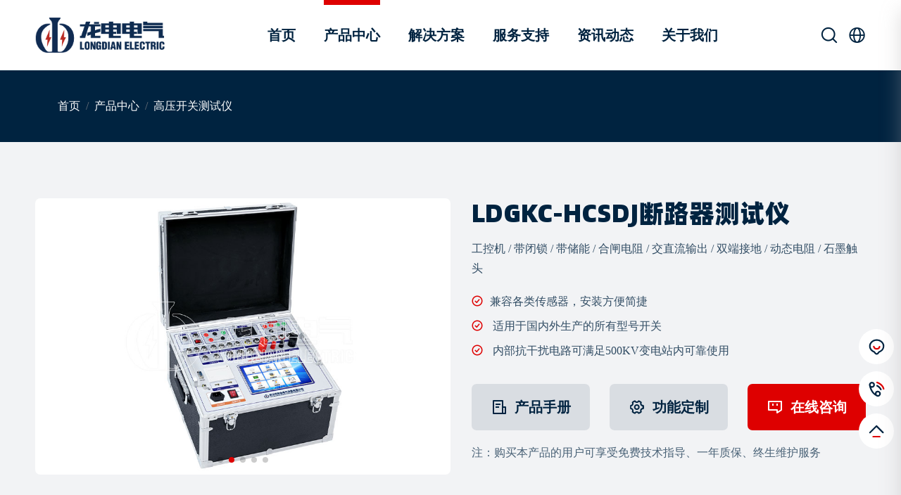

--- FILE ---
content_type: text/html; charset=utf-8
request_url: https://www.whlongdian.com/proa277/317.html
body_size: 12529
content:
<!doctype html>
<html lang="en" xmlns:pin="http://www.w3.org/1999/html">
<head>
    <meta charset="utf-8">
<meta http-equiv="X-UA-Compatible" content="IE=edge">
<meta name="viewport" content="width=device-width, initial-scale=1.0">
<title>江苏断路器测试仪-武汉龙电电气 </title>
<meta name="keywords" content="江苏断路器测试仪,厂家,价格,说明书,产品介绍,技术参数,产品特征,产品图集,武汉龙电电气" />
<meta name="description" content="武汉市龙电电气设备有限公司是一家集研发、生产、销售于一体的综合性电力检测设备制造商与服务商，专注于断路器测试仪等电力试验设备的研发与生产。深耕电力行业近20年，公司凭借优秀的产品品质、实惠的价格以及终身质保的承诺，赢得了广泛的客户信赖。我们承诺24小时不间断为您提供专业的技术支持，确保您的设备始终处于最佳状态。选择武汉龙电电气，选择专业与信赖！" />
<link rel="shortcut icon" href="/favicon.ico"/>
<link rel="stylesheet" type="text/css" href="/data/static/2fe06f1f03033c7f28fe49ae9d2fb0f5.css?1768354825" />
<script language="javascript">var configs = {root:'',imgpath:'/static/images/default',static:'/static'}</script>
<script type="text/javascript" src="/data/static/8e7de69449d36d094327d80f42bb2e14.js?1764578164"></script>
<script language="javascript" src="/static/js/init.js"></script>

</head>
<body>
<header class="fixed-top header_white ">
	<div class="container-fluid d-flex justify-content-between align-items-center">
		<div><a href="/" class="m-0"><img src="/static/images/default/logo.png" class="logo" alt="武汉龙电电气"><img src="/static/images/default/logo01.png" class="logo01" alt="武汉龙电电气" ></a></div>
		<div class="nav nav_app">
			<div class="nav-item"><a href="https://www.whlongdian.com" class="nav-link  ">首页</a></div>
			<div class="nav-item"><a href="/products.html" class="nav-link active "  target="_blank">产品中心</a>
				<div class="nav_con">
					<div class="container-fluid">
						<div class="nav_normal d-flex justify-content-between">
							<div class="title d-flex flex-column">
								<b class="SourceHanSans">热门产品</b>
								<span>专注于电力试验设备研发</span>
								<div class="more"><a href="/products.html"  target="_blank">获取更多产品</a></div>
							</div>
							<div class="con">
								<div class="m_pro_list">
																		<div class="item">
										<a href="/product/1298.html"  target="_blank">
											<div class="pic"><img src="/data/upload/attach/image/202506/26/095fde1f4e7ca8262b22fc95a720ae14.jpg" alt="LDGKC-HB合闸电阻断路器机械特性测试仪"></div>
											<div class="txt"><b>LDGKC-HB合闸电阻断路器机械特性测试仪</b></div>
										</a>
									</div><div class="item">
										<a href="/product/1986.html"  target="_blank">
											<div class="pic"><img src="/data/upload/attach/image/202406/15/f443a7da632e07a96a89c060f4644a21.jpg" alt=" LDDDL-1000A大电流发生器"></div>
											<div class="txt"><b> LDDDL-1000A大电流发生器</b></div>
										</a>
									</div><div class="item">
										<a href="/product/1987.html"  target="_blank">
											<div class="pic"><img src="/data/upload/attach/image/202406/15/a5009927ef841eebf4b0b5dbb3e5338e.jpg" alt="LDJB-712六相微机型继电保护测试仪"></div>
											<div class="txt"><b>LDJB-712六相微机型继电保护测试仪</b></div>
										</a>
									</div><div class="item">
										<a href="/product/1649.html"  target="_blank">
											<div class="pic"><img src="/data/upload/attach/image/202404/03/55f5621fd33b6a2ac466a59d3629bc27.jpg" alt="LDZGF一体式直流高压发生器"></div>
											<div class="txt"><b>LDZGF一体式直流高压发生器</b></div>
										</a>
									</div><div class="item">
										<a href="/product/1236.html"  target="_blank">
											<div class="pic"><img src="/data/upload/attach/image/202411/19/ad0219a19dc7853f6588962ce8f89ec9.jpg" alt="LD-2004多次脉冲电缆故障测试仪"></div>
											<div class="txt"><b>LD-2004多次脉冲电缆故障测试仪</b></div>
										</a>
									</div><div class="item">
										<a href="/product/1650.html"  target="_blank">
											<div class="pic"><img src="/data/upload/attach/image/202412/11/81636b913cb56a9606d8d43e32273dc6.jpg" alt="LDVLF-0.1HZ超低频高压发生器"></div>
											<div class="txt"><b>LDVLF-0.1HZ超低频高压发生器</b></div>
										</a>
									</div><div class="item">
										<a href="/product/1970.html"  target="_blank">
											<div class="pic"><img src="/data/upload/attach/image/202406/07/90361fb0916615233acb68f2f018296b.jpg" alt="LDZRC-50A变压器直流电阻测试仪"></div>
											<div class="txt"><b>LDZRC-50A变压器直流电阻测试仪</b></div>
										</a>
									</div><div class="item">
										<a href="/product/1879.html"  target="_blank">
											<div class="pic"><img src="/data/upload/attach/image/202405/08/2fc361f9f04874ece9047ad27c32106d.jpg" alt="LDBBZ-1000B数字式变压器变比测试仪"></div>
											<div class="txt"><b>LDBBZ-1000B数字式变压器变比测试仪</b></div>
										</a>
									</div><div class="item">
										<a href="/product/1535.html"  target="_blank">
											<div class="pic"><img src="/data/upload/attach/image/202403/22/f8a448e841c8b74ccb207c31d3252f8e.jpg" alt="LDCTP-1200D变频互感器综合测试仪"></div>
											<div class="txt"><b>LDCTP-1200D变频互感器综合测试仪</b></div>
										</a>
									</div><div class="item">
										<a href="/product/1667.html"  target="_blank">
											<div class="pic"><img src="/data/upload/attach/image/202403/16/a1c160160edb5cf052da353d35da8a65.jpg" alt="LDDL-III架空线路故障定位装置"></div>
											<div class="txt"><b>LDDL-III架空线路故障定位装置</b></div>
										</a>
									</div>								</div>
							</div>

						</div>
					</div>
				</div>
			</div>
			<div class="nav-item"><a href="/solution.html" class="nav-link  "  target="_blank">解决方案</a>
				<div class="nav_con">
					<div class="container-fluid">
						<div class="nav_normal d-flex justify-content-between">
							<div class="title d-flex flex-column">
								<b class="SourceHanSans">解决方案</b>
								<span>提供全方位的电力试验设备应用方案</span>
								<div class="more"><a href="/solution.html"  target="_blank">获取更多方案</a></div>
							</div>
							<div class="con">
								<div class="m_list d-flex justify-content-between">
																		<div class="item">
										<a href="/solution/1233.html"  target="_blank">
											<i><img src="/data/upload/attach/image/202308/14/d43da0075ca49097040d8ad99f5f1e06.jpg" class="img-fluid" alt="电缆故障测试仪选型指南"></i>
											<b>电缆故障测试仪选型指南</b>
										</a>
									</div><div class="item">
										<a href="/solution/1222.html"  target="_blank">
											<i><img src="/data/upload/attach/image/202308/14/7bbc95fd192ed131f376393b097dc1ea.jpg" class="img-fluid" alt="高压开关特性测试仪选型指南"></i>
											<b>高压开关特性测试仪选型指南</b>
										</a>
									</div><div class="item">
										<a href="/solution/1232.html"  target="_blank">
											<i><img src="/data/upload/attach/image/202308/14/fe08d59f1ea730d688b671da8ba3a5c4.jpg" class="img-fluid" alt="电气设备通用试验项目"></i>
											<b>电气设备通用试验项目</b>
										</a>
									</div>								</div>
							</div>
						</div>
					</div>
				</div>
			</div>
			<div class="nav-item"><a href="https://www.whlongdian.com/support.html" class="nav-link  "  target="_blank">服务支持</a>
				<div class="nav_con">
					<div class="container-fluid">
						<div class="nav_normal d-flex justify-content-between">
							<div class="item title">
								<b class="SourceHanSans">服务支持</b>
								<span>构建良好的销售服务体系</span>
							</div>
							<div class="con">
								<div class="m_list d-flex justify-content-between">
									<div class="item">
										<a href="/support.html"  target="_blank">
											<i><img src="/static/images/default/ns01.jpg" class="img-fluid" alt="售后服务"></i>
											<b>售后服务</b>
										</a>
									</div>
									<div class="item">
										<a href="/downloads.html"  target="_blank">
											<i><img src="/static/images/default/ns02.jpg" class="img-fluid" alt="产品资料"></i>
											<b>产品资料</b>
										</a>
									</div>
									<div class="item">
										<a href="/cases.html"  target="_blank">
											<i><img src="/static/images/default/ns03.jpg" class="img-fluid" alt="工程案例"></i>
											<b>工程案例</b>
										</a>
									</div>
								</div>
							</div>
						</div>
					</div>
				</div>
			</div>
			<div class="nav-item"><a href="/newslist.html" class="nav-link  "  target="_blank">资讯动态</a>
				<div class="nav_con">
					<div class="container-fluid">
						<div class="nav_normal d-flex justify-content-between">
							<div class="item title">
								<b class="SourceHanSans">资讯动态</b>
								<span>持续关注电力试验设备行业发展</span>
							</div>
							<div class="con">
								<div class="m_list d-flex justify-content-between">
									<div class="item">
										<a href="/powertechnology.html"  target="_blank">
											<i><img src="/static/images/default/nn01.jpg" class="img-fluid" alt="电力技术"></i>
											<b>电力技术</b>
										</a>
									</div>
									<div class="item">
										<a href="/companynews.html"  target="_blank">
											<i><img src="/static/images/default/nn02.jpg" class="img-fluid" alt="公司新闻"></i>
											<b>公司新闻</b>
										</a>
									</div>
									<div class="item">
										<a href="/industrynews.html"  target="_blank">
											<i><img src="/static/images/default/nn03.jpg" class="img-fluid" alt="行业动态"></i>
											<b>行业动态</b>
										</a>
									</div>
								</div>
							</div>
						</div>
					</div>
				</div>
			</div>
			<div class="nav-item"><a href="https://www.whlongdian.com/about.html" class="nav-link  "  target="_blank">关于我们</a>
				<div class="nav_con">
					<div class="container-fluid">
						<div class="nav_normal d-flex justify-content-between">
							<div class="item title">
								<b class="SourceHanSans">关于龙电</b>
								<span>专业电力试验设备生产厂家</span>
							</div>
							<div class="con">
								<div class="m_list d-flex justify-content-between">
									<div class="item">
										<a href="/about.html"  target="_blank">
											<i><img src="/static/images/default/na01.jpg" class="img-fluid" alt="关于龙电"></i>
											<b>关于龙电</b>
										</a>
									</div>
									<div class="item">
										<a href="/contact.html"  target="_blank">
											<i><img src="/static/images/default/na02.jpg" class="img-fluid" alt="联系我们"></i>
											<b>联系我们</b>
										</a>
									</div>
									<div class="item">
										<a href="https://affim.baidu.com/unique_7467424/chat?siteToken=439aed00820b883d8afe881830b5e9c6&siteId=11630004&userId=7467424" target="_blank">
											<i><img src="/static/images/default/na03.jpg" class="img-fluid" alt="服务建议"></i>
											<b>服务建议</b>
										</a>
									</div>
								</div>
							</div>
						</div>
					</div>
				</div>
			</div>
		</div>
		<div class="other d-flex">
			<a href="javascript:;" class="mr-3"  data-toggle="modal" data-target="#searchModal"><i class="iconfont icon-sousuo"></i></a>
			<div class="dropdown lan">
			    <a class="dropdown-toggle" href="javascript:;" data-toggle="dropdown"><i class="iconfont icon-yuyan"></i></a>
			    <div class="dropdown-menu">
					<a class="dropdown-item" href="/" target="_blank">CN</a>
					<a class="dropdown-item" href="https://www.cnehv.com/" target="_blank">EN</a>
			    </div>
			</div>
		</div>
		<div id="navToggle"><span></span></div>
	</div>
</header>
<!--m_nav-->
<div class="m_nav">
	<div class="closed"><i class="iconfont icon-close"></i></div>
	<div class="logo">
		<img src="/static/images/default/logo01.png" alt="武汉龙电电气"/>
	</div>
	<ul class="ul">
		<li><a href="https://www.whlongdian.com" class="d-flex justify-content-between">首页</a></li>
		<li><a href="/products.html" class="d-flex justify-content-between">产品中心</a>
		</li>
		<li><a href="/solution.html" class="d-flex justify-content-between">解决方案</a>
		</li>
		<li><a href="javascript:;" class="d-flex justify-content-between">服务支持<i class="iconfont icon-jd text-gray"></i></a>
			<div class="dropdown_menu">
								<a href="/support.html"><i class="iconfont icon-jr"></i>售后服务</a><a href="/downloads.html"><i class="iconfont icon-jr"></i>产品资料</a><a href="/cases.html"><i class="iconfont icon-jr"></i>工程案例</a>			</div>
		</li>
		<li><a href="javascript:;" class="d-flex justify-content-between">新闻动态<i class="iconfont icon-jd text-gray"></i></a>
			<div class="dropdown_menu">
								<a href="/powertechnology.html"><i class="iconfont icon-jr"></i>电力技术</a><a href="/companynews.html"><i class="iconfont icon-jr"></i>公司新闻</a><a href="/industrynews.html"><i class="iconfont icon-jr"></i>行业动态</a>			</div>
		</li>
		<li><a href="javascript:;" class="d-flex justify-content-between">关于我们<i class="iconfont icon-jd text-gray"></i></a>
			<div class="dropdown_menu">
								<a href="/about.html"><i class="iconfont icon-jr"></i>关于龙电</a><a href="/contact.html"><i class="iconfont icon-jr"></i>联系我们</a>			</div>
		</li>
	</ul>
</div>
<!--m_nav end-->
<!-- 搜索 -->
<div class="modal fade searchModal" id="searchModal" tabindex="-1" aria-labelledby="searchModalLabel"
	 aria-hidden="true">
	<div class="modal-dialog">
		<div class="modal-content">
			<div class="d-flex justify-content-between align-items-center title">
				<div class="logo"><img src="/static/images/default/logo.png" alt="武汉龙电电气"></div>
				<div class="closed" data-dismiss="modal" aria-label="Close"><i class="iconfont icon-close"></i></div>
			</div>
			<div class="d-flex justify-content-center w-100">
				<div class="search">
					<div class="tit"><b class="SourceHanSans">搜索 / Search</b></div>
					<div class="d-flex form justify-content-between">

						<input type="text" name="kwords" placeholder="请输入搜索关键字">
						<button type="button" class="J_search" data-field="kwords" data-msg="请输入搜索关键字" data-url="/search.html?q=#word#"><i class="iconfont icon-sousuo font-weight-bold"></i></button>
					</div>
					<div class="hot">
												<i class="iconfont icon-hot text-red mr-2"></i>热门搜索词：<a href="/search.html?q=电缆故障测试仪">电缆故障测试仪</a><a href="/search.html?q=高压开关特性测试仪">高压开关特性测试仪</a><a href="/search.html?q=工频耐压试验装置">工频耐压试验装置</a><a href="/search.html?q=继电保护测试仪">继电保护测试仪</a><a href="/search.html?q=直流高压发生器">直流高压发生器</a><a href="/search.html?q=变压器变比测试仪">变压器变比测试仪</a><a href="/search.html?q=直流电阻测试仪">直流电阻测试仪</a>					</div>
				</div>
			</div>
		</div>
	</div>
</div>
<!-- 搜索 end -->


<div class="pro_breadcrumb">
    <div class="container-fluid">
        <ol class="breadcrumb bg-no">
        <ol class="breadcrumb bg-no">
            <li class="breadcrumb-item"><a href="https://www.whlongdian.com">首页</a></li>
            <li class="breadcrumb-item"><a href="/products.html">产品中心</a></li><li class="breadcrumb-item"><a href="/products_215.html">高压开关测试仪</a></li>        </ol>
    </div>
</div>

<div class="container-fluid clearfix pro_box ">
    <div class="pro_con d-flex justify-content-between">
		
        <div class="pro_img">
        	<div class="swiper-container pro_pic_slide">
        	    <div class="swiper-wrapper">
        			<div class="swiper-slide"><img src="/data/upload/attach/image/202509/24/251c4ad2bedecae619d256e0976749e0.jpg" alt="LDGKC-HCSDJ全功能高压开关综合特性测试仪"></div>
        			<div class="swiper-slide"><img src="/data/upload/attach/image/202509/24/7e8846037683fd36b9aadeb02d881554.jpg" alt="LDGKC-HCSDJ全功能高压开关综合特性测试仪"></div><div class="swiper-slide"><img src="/data/upload/attach/image/202509/24/1e2fc70bcf28476f1a3366fcc857bf24.jpg" alt="LDGKC-HCSDJ全功能高压开关综合特性测试仪"></div><div class="swiper-slide"><img src="/data/upload/attach/image/202509/24/1f678345d01cef1606cf7caa194e2255.jpg" alt="LDGKC-HCSDJ全功能高压开关综合特性测试仪"></div><div class="swiper-slide"><img src="/data/upload/attach/image/202509/24/2f18867c93d5ab47dba6665c29bf53ea.jpg" alt="LDGKC-HCSDJ全功能高压开关综合特性测试仪"></div>        	    </div>
        		<div class="swiper-pagination"></div>
        		<div class="swiper-button-next"></div>
        		<div class="swiper-button-prev"></div>
        	</div>
        </div>		
        <div class="pro_info">
            <h1 class="SourceHanSans">LDGKC-HCSDJ断路器测试仪</h1>
            <div class="des">工控机 / 带闭锁 / 带储能 / 合闸电阻 / 交直流输出 / 双端接地 / 动态电阻 / 石墨触头</div>
                        <div class="txt">
                <p><i class="iconfont icon-gou-y"></i>兼容各类传感器，安装方便简捷</p><p><i class="iconfont icon-gou-y"></i>
适用于国内外生产的所有型号开关</p><p><i class="iconfont icon-gou-y"></i>
内部抗干扰电路可满足500KV变电站内可靠使用</p>            </div>
            <div class="button d-flex justify-content-between flex-wrap">
                                    <a href="javascript:;" class="d-flex justify-content-center align-items-center" data-id="1680"><i
                            class="iconfont icon-b-01"></i><b>产品手册</b></a>               <!--                     <a href="javascript:;" class="d-flex justify-content-center align-items-center"><i
                            class="iconfont icon-b-02"></i><b>检测报告</b></a>                                    <a href="javascript:;" class="d-flex justify-content-center align-items-center"><i
                            class="iconfont icon-b-03"></i><b>操作视频</b></a>                <a href="/support.html" target="_blank" class="d-flex justify-content-center align-items-center"><i
                        class="iconfont icon-b-04"></i><b>售后保障</b></a> -->
                <a href="https://affim.baidu.com/unique_7467424/chat?siteToken=439aed00820b883d8afe881830b5e9c6&siteId=11630004&userId=7467424" target="_blank" class="d-flex justify-content-center align-items-center"><i
                        class="iconfont icon-b-05"></i><b>功能定制</b></a>
                <a href="https://affim.baidu.com/unique_7467424/chat?siteToken=439aed00820b883d8afe881830b5e9c6&siteId=11630004&userId=7467424" target="_blank" class="d-flex justify-content-center align-items-center bg"><i
                        class="iconfont icon-b-06"></i><b>在线咨询</b></a>
            </div>
            <div class="tip">注：购买本产品的用户可享受免费技术指导、一年质保、终生维护服务</div>
        </div>
    </div>

    <div class="pro_detail_nav float-left sticky-top">
        <div id="list-example" class="list-group list flex-column ">
            <a class="list-group-item list-group-item-action" href="#pro_item01"><i
                    class="iconfont icon-liebiao"></i><span>产品介绍</span></a>
            <a class="list-group-item list-group-item-action" href="#pro_item02"><i class="iconfont icon-s02"></i><span>技术参数</span></a>
            <a class="list-group-item list-group-item-action" href="#pro_item03"><i class="iconfont icon-s01"></i><span>产品特征</span></a>
            <a class="list-group-item list-group-item-action" href="#pro_item04"><i
                    class="iconfont icon-tupian"></i><span>产品图集</span></a>
            <a class="list-group-item list-group-item-action" href="#pro_item05"><i class="iconfont icon-s03"></i><span>售后保障</span></a>
            <a class="list-group-item list-group-item-action" href="#pro_item06"><i
                    class="iconfont icon-fenxiang"></i><span>推荐产品</span></a>
        </div>
    </div>
    <div class="pro_detail_con float-right" data-target="#list-example">
        <div id="pro_item01" class="tag_fix"></div>
        <!--产品介绍-->
        <div class="pro_item">
            <div class="title d-flex align-items-center"><i class="iconfont icon-shandian text-red mr-3"></i>
                <h2 class="SourceHanSans">断路器测试仪产品介绍</h2></div>
            <div class="pro_detail_text arcinfo">
                <p>LDGKC-HCSDJ全功能高压开关综合特性测试仪是武汉龙电电气针对电力系统用户需求精心研发的新一代智能测试设备。该仪器专为各类高压开关设备（如断路器、负荷开关、接触器等）性能检测而设计，能够全面、精准地测试和评估开关设备的关键参数。</p><p>本设备适用于各种电压等级的少油、多油、真空、六氟化硫以及特种断路器，能够准确测量 分合闸时间、开关速度、弹跳时间、断开与闭合角度 等机械动特性参数。</p><p>在常规功能的基础上，LDGKC-HCSDJ还融合了 合闸电阻测试、动态电阻测试、双端接地测试、石墨触头测试、交直流测试 等先进功能，使其在高压开关的检测领域具有更广泛的适用性。</p><p>为提升用户体验，仪器采用 9寸高清彩色触摸屏 操作界面，界面直观、操作便捷，数据一键获取，测试过程高效流畅。整机具备 数据精准、抗干扰性强、外观精美、体积小巧、便携耐用 等特点，是电力系统运维、检修与科研单位的理想选择。</p><p>产品别称：高压开关机械特性测试仪、断路器机械特性测试仪、高压开关动特性测试仪、断路器动特性测试仪、高压开关特性测试仪、断路器特性测试仪、高压开关综合特性测试仪、高压开关时间特性测试仪、高压开关参数测试仪</p>            </div>
        </div>
        <!--产品介绍 end-->
        <div id="pro_item02" class="tag_fix"></div>
        <!--技术参数 -->
        <div class="pro_item">
            <div class="title d-flex align-items-center"><i class="iconfont icon-shandian text-red mr-3"></i>
                <h2 class="SourceHanSans">断路器测试仪技术参数</h2></div>
            <div class=" arcinfo">
                <div class="table-responsive"><table class="table table-bordered"><tbody><tr class="firstRow"><td>时间测量范围</td><td>1ms～200000ms</td></tr><tr><td>时间测量精度</td><td>0.01ms</td></tr><tr><td>合闸电阻范围</td><td>30～10KΩ</td></tr><tr><td>合闸电阻精度</td><td>0.1Ω</td></tr><tr><td>动态电阻、回路电阻电流</td><td>200A±5%</td></tr><tr><td>动态电阻、回路电阻测量</td><td>10μΩ～2mΩ</td></tr><tr><td>动态电阻、回路电阻精度</td><td>±0.5%</td></tr><tr><td>测量石墨电流</td><td>10A±5%</td></tr><tr><td>速度测量范围</td><td>0.01～20.00m/s</td></tr><tr><td>行程测量范围</td><td>0-1000mm</td></tr><tr><td>行程测量精度</td><td>0.1mm</td></tr><tr><td>线圈电流范围</td><td>&lt; 30A</td></tr><tr><td>线圈电流精度</td><td>0.01A</td></tr><tr><td>线圈电阻测量范围</td><td>0～2000Ω</td></tr><tr><td>线圈电阻测量精度</td><td>0.01Ω</td></tr><tr><td>仪器电源</td><td>AC220V ± 10%，50Hz ± 10%</td></tr><tr><td>电源输出</td><td>AC/DC6～270V/20A</td></tr><tr><td>外触发触发电压</td><td>AC/DC10-300V，电流≤120A</td></tr><tr><td rowspan="4">隔离开关测量范围</td><td>电压输出：DC6～270V（可调）</td></tr><tr><td>电源输出时间：0.01-20秒（可设置）</td></tr><tr><td>断口信号最大采集时间为200秒</td></tr><tr><td>可测断口合、分闸时间、三相不同期、弹跳时间及次数</td></tr></tbody></table></div>            </div>
			<div class="mt-3">
				<span class="text-red">注：</span>1.产品外观以实际产品为准，技术参数与型号如有变动，恕不另行通知。<br/>　　2.了解更多龙电产品信息请进入<a href="/products.html" class="text-red" target="_blank">产品中心</a>。服务热线：400-6727-238			</div>
        </div>
        <!--技术参数 end-->
        <div id="pro_item03" class="tag_fix"></div>
        <!--产品特征 -->
        <div class="pro_item">
            <div class="title d-flex align-items-center"><i class="iconfont icon-shandian text-red mr-3"></i>
                <h2 class="SourceHanSans">断路器测试仪产品特征</h2></div>
            <div class="pro_detail_text arcinfo">
                <p>◆ <strong>智能操作体验</strong> —— 配备 9 寸高清彩色触摸屏，界面直观友好，支持中英文输入，让测试与数据查看更便捷高效。</p><p>◆ <strong>高效一键测试</strong> —— 开关动作一次即可采集全部参数和波形，省时省力，提升现场检测效率。</p><p>◆ <strong>多维度精准测量</strong> —— 时间、速度、行程、电流、电阻等关键特性全覆盖，全面评估开关运行状态。</p><p>◆ <strong>功能强大全面</strong> —— 除常规动特性测试外，还支持合闸电阻、动态电阻、双端接地、石墨触头等特殊测试需求。</p><p>◆ <strong>超大容量存储</strong> —— 内置存储可保存 3 万组实验数据，支持 U 盘导出与高速热敏打印，方便数据管理与归档。</p><p>◆ <strong>强劲内置电源</strong> —— 集成 AC/DC 6～270V、20A 可调电源，无需额外二次电源，轻松实现低电压动作试验。</p><p>◆ <strong>多传感器灵活兼容</strong> —— 标配直线、旋转、加速度传感器，可选激光传感器，适应各种断路器结构与测试方式。</p><p>◆ <strong>广泛适用性</strong> —— 兼容少油、多油、真空、SF6、GIS 等各类断路器，满足国内外主流产品测试需求。</p><p>◆ <strong>专业抗干扰设计</strong> —— 内部电路优化，确保在 500kV 变电站等强干扰环境下依旧稳定可靠。</p><p>◆ <strong>便携耐用设计</strong> —— 体积小巧，结构紧凑，外观精美，适合野外及实验室多种场景使用。</p>            </div>
        </div>
        <!--产品特征 end-->
        <div id="pro_item04" class="tag_fix"></div>
        <!--产品图集 -->
        <div class="pro_item">
            <div class="title d-flex align-items-center"><i class="iconfont icon-shandian text-red mr-3"></i>
                <h2 class="SourceHanSans">断路器测试仪产品图集</h2></div>
            <div class="pro_pic_list d-flex flex-wrap">
                <div class="item">
                    <div class="pic"><img src="/data/upload/attach/image/202409/02/5866a84bb5737b54631d53b445ba3661.jpg" alt="断口线" loading="lazy"></div>
                    <div class="txt"><b class="text-truncate">断口线</b></div>
                </div><div class="item">
                    <div class="pic"><img src="/data/upload/attach/image/202409/02/114a02172dcf815e474c1355567bcad8.jpg" alt="断口延长线" loading="lazy"></div>
                    <div class="txt"><b class="text-truncate">断口延长线</b></div>
                </div><div class="item">
                    <div class="pic"><img src="/data/upload/attach/image/202409/02/247f365d9dec13bc7af6699bc393a60a.jpg" alt="交直流合分闸线" loading="lazy"></div>
                    <div class="txt"><b class="text-truncate">交直流合分闸线</b></div>
                </div><div class="item">
                    <div class="pic"><img src="/data/upload/attach/image/202409/02/b40b9e194351844f524179afca7f30ec.jpg" alt="外触发线/储能闭锁电源线" loading="lazy"></div>
                    <div class="txt"><b class="text-truncate">外触发线/储能闭锁电源线</b></div>
                </div><div class="item">
                    <div class="pic"><img src="/data/upload/attach/image/202409/02/72bda9a4dec9356249cb0534ee6dbd1c.jpg" alt="航插转接线" loading="lazy"></div>
                    <div class="txt"><b class="text-truncate">航插转接线</b></div>
                </div><div class="item">
                    <div class="pic"><img src="/data/upload/attach/image/202409/02/cadc27489fafeaf8406ee6fd2c0c887e.jpg" alt="石墨夹子" loading="lazy"></div>
                    <div class="txt"><b class="text-truncate">石墨夹子</b></div>
                </div><div class="item">
                    <div class="pic"><img src="/data/upload/attach/image/202409/02/b62d8d7c1a54f8e6b3c2bc44932a4ff8.jpg" alt="石墨测试线" loading="lazy"></div>
                    <div class="txt"><b class="text-truncate">石墨测试线</b></div>
                </div><div class="item">
                    <div class="pic"><img src="/data/upload/attach/image/202401/29/1a6ec14857f2cc47a5fc3b659a5db8f9.jpg" alt="双端接地电流钳" loading="lazy"></div>
                    <div class="txt"><b class="text-truncate">双端接地电流钳</b></div>
                </div><div class="item">
                    <div class="pic"><img src="/data/upload/attach/image/202409/02/822811ad591b979248183d9cbb7b18fa.jpg" alt="双端接地测试线" loading="lazy"></div>
                    <div class="txt"><b class="text-truncate">双端接地测试线</b></div>
                </div><div class="item">
                    <div class="pic"><img src="/data/upload/attach/image/202401/29/9f09d18c276e9d3c09b85a5f6718ff71.jpg" alt="回路电阻测试仪线" loading="lazy"></div>
                    <div class="txt"><b class="text-truncate">回路电阻测试仪线</b></div>
                </div><div class="item">
                    <div class="pic"><img src="/data/upload/attach/image/202409/02/eaf9fc735fbbb71d64045c992a6ca79c.jpg" alt="短接线" loading="lazy"></div>
                    <div class="txt"><b class="text-truncate">短接线</b></div>
                </div><div class="item">
                    <div class="pic"><img src="/data/upload/attach/image/202409/02/3bc073ca3e102f7cf52aee7e2b0b7376.jpg" alt="接地线" loading="lazy"></div>
                    <div class="txt"><b class="text-truncate">接地线</b></div>
                </div><div class="item">
                    <div class="pic"><img src="/data/upload/attach/image/202409/02/289d572a1d199ef0854eddbf7331d7dd.jpg" alt="电源线" loading="lazy"></div>
                    <div class="txt"><b class="text-truncate">电源线</b></div>
                </div><div class="item">
                    <div class="pic"><img src="/data/upload/attach/image/202409/02/5d87c97e6242c9188b34a965d4887124.jpg" alt="万能传感器" loading="lazy"></div>
                    <div class="txt"><b class="text-truncate">万能传感器</b></div>
                </div><div class="item">
                    <div class="pic"><img src="/data/upload/attach/image/202409/02/3c02b8b094c2f71f75d7ca4a2d1de901.jpg" alt="直线传感器" loading="lazy"></div>
                    <div class="txt"><b class="text-truncate">直线传感器</b></div>
                </div><div class="item">
                    <div class="pic"><img src="/data/upload/attach/image/202409/02/846e537847afd0c95f3bed256921fcaa.jpg" alt="旋转传感器" loading="lazy"></div>
                    <div class="txt"><b class="text-truncate">旋转传感器</b></div>
                </div><div class="item">
                    <div class="pic"><img src="/data/upload/attach/image/202409/02/a4adad3132088e4615752fe3cf17a2f2.jpg" alt="万向支架" loading="lazy"></div>
                    <div class="txt"><b class="text-truncate">万向支架</b></div>
                </div><div class="item">
                    <div class="pic"><img src="/data/upload/attach/image/202409/02/df586e28df043527d00dac226909aef7.jpg" alt="传感器转接头" loading="lazy"></div>
                    <div class="txt"><b class="text-truncate">传感器转接头</b></div>
                </div><div class="item">
                    <div class="pic"><img src="/data/upload/attach/image/202409/02/21aab930cabeba60258646f81745be60.jpg" alt="保险/打印纸/螺刀丝" loading="lazy"></div>
                    <div class="txt"><b class="text-truncate">保险/打印纸/螺刀丝</b></div>
                </div>            </div>
        </div>
        <!--产品图集 end-->
        <div id="pro_item05" class="tag_fix"></div>
        <!--售后保障 -->
        <div class="pro_item">
            <div class="title d-flex align-items-center"><i class="iconfont icon-shandian text-red mr-3"></i>
                <h2 class="SourceHanSans">售后保障</h2></div>
            <div class="pro_ser_list d-flex justify-content-between">
                <div class="item">
                    <div class="txt d-flex justify-content-between align-items-center">
                        <div>
                            <b>2h</b>
                            <span>电话回复</span>
                        </div>
                        <div><i class="iconfont icon-ps01"></i></div>
                    </div>
                    <img src="/static/images/default/ps_img01.jpg" loading="lazy" alt="2h电话回复">
                </div>
                <div class="item">
                    <div class="txt d-flex justify-content-between align-items-center">
                        <div>
                            <b>8h</b>
                            <span>提供解决方案</span>
                        </div>
                        <div><i class="iconfont icon-ps02"></i></div>
                    </div>
                    <img src="/static/images/default/ps_img02.jpg" loading="lazy" alt="8h提供解决方案">
                </div>
                <div class="item">
                    <div class="txt d-flex justify-content-between align-items-center">
                        <div>
                            <b>48h</b>
                            <span>技术人员到达</span>
                        </div>
                        <div><i class="iconfont icon-ps03"></i></div>
                    </div>
                    <img src="/static/images/default/ps_img03.jpg" loading="lazy" alt="48h技术人员到达">
                </div>
            </div>
        </div>
        <!--售后保障 end-->
        <div id="pro_item06" class="tag_fix"></div>
        <!--推荐产品-->
        <div class="pro_item">
            <div class="title d-flex align-items-center"><i class="iconfont icon-shandian text-red mr-3"></i>
                <h2 class="SourceHanSans">推荐产品</h2></div>
            <div class="pro_rec_list d-flex flex-wrap">
                                                <div class="item">
                    <a href="/product/1223.html">
                        <div class="pic"><img src="/data/upload/attach/image/202504/08/c62ab97e6a542b658bf5b8a58bd7088f.jpg" alt="LDGKC-G2高压开关特性测试仪" loading="lazy"></div>
                        <div class="txt"><b class="text-truncate">LDGKC-G2高压开关特性测试仪</b></div>
                    </a>
                </div><div class="item">
                    <a href="/product/1234.html">
                        <div class="pic"><img src="/data/upload/attach/image/202401/19/11926b6c77f8109fd2bb60ecffcb457c.jpg" alt="LDGKC-G3断路器动特性测试仪(干接点)" loading="lazy"></div>
                        <div class="txt"><b class="text-truncate">LDGKC-G3断路器动特性测试仪(干接点)</b></div>
                    </a>
                </div><div class="item">
                    <a href="/product/1264.html">
                        <div class="pic"><img src="/data/upload/attach/image/202512/08/bb5920659de6e76b21566f0449d4a648.jpg" alt="LDGKC-HA高压开关机械特性测试仪" loading="lazy"></div>
                        <div class="txt"><b class="text-truncate">LDGKC-HA高压开关机械特性测试仪</b></div>
                    </a>
                </div><div class="item">
                    <a href="/product/1485.html">
                        <div class="pic"><img src="/data/upload/attach/image/202401/19/3dee3151da3bf8d0f1f6735bcbc8faae.jpg" alt="LDGKC-HAHL高压开关综合特性测试仪" loading="lazy"></div>
                        <div class="txt"><b class="text-truncate">LDGKC-HAHL高压开关综合特性测试仪</b></div>
                    </a>
                </div>            </div>
        </div>
        <!--推荐产品 end-->
    </div>
</div>
<!--相关文章-->
 <div class="container-fluid clearfix bg-white">
	<div class="pro_news">
	   <div class="title d-flex align-items-center"><i class="iconfont icon-shandian text-red mr-3"></i><h2 class="SourceHanSans">相关文章</h2> </div>
		<div class="list">
            <div class="item">
				<a href="/news/3033.html">
					<h3 class="SourceHanSans">断路器三相不同期超标原因解析：高压开关机械特性测试仪如何快速定位问题根源</h3>
					<p class="text-grey">在断路器运行状态评估中，&ldquo;三相不同期&rdquo;是反映机械一致性和动作协调性的重要指标之一。一旦不同期时间...</p>
				</a>
			</div><div class="item">
				<a href="/news/3032.html">
					<h3 class="SourceHanSans">变电站现场实测：高压开关机械特性测试仪的实战应用解析</h3>
					<p class="text-grey">在变电站运行维护过程中，高压开关（断路器）的机械状态直接关系到一次设备的安全性与可靠性。由于长期...</p>
				</a>
			</div><div class="item">
				<a href="/news/3023.html">
					<h3 class="SourceHanSans">磨合试验为何是高压开关性能稳定性的关键保障？</h3>
					<p class="text-grey">在高压开关的制造与投运前检测过程中，磨合试验是一项不可忽视的重要环节。高压开关内部包含多级传动机...</p>
				</a>
			</div><div class="item">
				<a href="/news/3022.html">
					<h3 class="SourceHanSans">断路器出厂试验中，高压开关机械特性测试仪为何不可或缺？</h3>
					<p class="text-grey">在断路器出厂试验过程中，机械性能测试是一项核心环节，其结果直接关系到设备在电力系统中的安全性和可...</p>
				</a>
			</div><div class="item">
				<a href="/news/3016.html">
					<h3 class="SourceHanSans">选购断路器机械特性测试仪必须关注的 8 个关键参数解析</h3>
					<p class="text-grey">断路器机械特性测试是判断断路器机械状态、动作可靠性和使用寿命的重要手段，而测试结果的准确性在很大...</p>
				</a>
			</div><div class="item">
				<a href="/news/2985.html">
					<h3 class="SourceHanSans">多参数同步采集，让断路器机械状态一目了然——高压开关动特性测试的价值升级</h3>
					<p class="text-grey">在电力系统中，高压断路器作为控制和保护的核心器件，其机械性能的优劣直接关乎电网的安全运行。随着智...</p>
				</a>
			</div>		</div>
	</div>
</div>
<!--相关文章 end-->
<footer class="container-fluid footer wow fadeIn" data-wow-duration="0.3s" data-wow-delay="0.3s">
	<div class="d-flex justify-content-between footer_con">
		<div class="footer_contact">
			<div class="logo"><img src="/static/images/default/logo.png" alt="武汉市龙电电气设备有限公司"></div>
			<div class="phone">
				<span>服务电话7x24h</span>
				<b class="montserrat">400-6727-238</b>
			</div>
			<div class="address">地址：武汉市东湖新技术开发区流芳路338号光谷文化创意产业园A区A3栋5楼</div>
		</div>
		<div class="footer_menu d-flex">
			<div class="item">
				<b class="">产品中心</b>
				<p>
                                        <a href="/products_214.html"  target="_blank">电缆线路检测设备</a><a href="/products_215.html"  target="_blank">高压开关测试仪</a><a href="/products_245.html"  target="_blank">二次回路/继电保护</a><a href="/products_246.html"  target="_blank">互感器测试仪</a>					<a href="/products.html"  target="_blank">更多产品</a>
				</p>
			</div>
			<div class="item">
				<b class="">资讯中心</b>
				<p>
                                        <a href="/powertechnology.html"  target="_blank">电力技术</a><a href="/companynews.html"  target="_blank">公司新闻</a><a href="/industrynews.html"  target="_blank">行业动态</a>				</p>
			</div>
			<div class="item">
				<b class="">服务支持</b>
				<p>
                                        <a href="/support.html"  target="_blank">售后服务</a><a href="/downloads.html"  target="_blank">产品资料</a><a href="/cases.html"  target="_blank">工程案例</a>				</p>
			</div>
			<div class="item">
				<b class="">关于我们</b>
				<p>
                                        <a href="/about.html"  target="_blank">关于龙电</a><a href="/contact.html"  target="_blank">联系我们</a>				</p>
			</div>
		</div>
		<div class="footer_other">
		    <div class="tab-content code" >
		        <div class="tab-pane fade show active" id="pills-code01"><img src="/static/images/default/code.jpg" alt=""></div>
		        <div class="tab-pane fade" id="pills-code02"><img src="/static/images/default/code_cai.jpg" alt=""></div>
		        <div class="tab-pane fade" id="pills-code03" ><img src="/static/images/default/code_dy.png" alt=""></div>
		    </div>
		    <div class="nav nav-pills justify-content-between medium" >
		        <div class="nav-link active" data-toggle="pill" data-target="#pills-code01"><i class="iconfont icon-weixin"></i></div>
		        <div class="nav-link " data-toggle="pill" data-target="#pills-code02"><i class="iconfont icon-cai"></i></div>
		        <div class="nav-link " data-toggle="pill" data-target="#pills-code03"><i class="iconfont icon-douyin"></i></div>
		    </div>
		</div>
	</div>
	<div class="links">
		<span>友情链接 ：</span><a href="http://www.growatt.com" target="_blank">光伏逆变器</a><a href="https://www.hdqzj.com" target="_blank">门式起重机</a><a href="http://www.86tsj.com" target="_blank">斗式提升机</a><a href="http://www.xxtfzd.com" target="_blank">振动筛</a><a href="https://www.lydh.com" target="_blank">颚式破碎机</a><a href="https://www.wkyeya.com" target="_blank">液压齿轮泵</a><a href="https://www.ymlaser.com" target="_blank">光纤激光</a><a href="https://www.whlongdian.com/product/1236.html" target="_blank">电缆故障定位仪</a><a href="https://www.whlongdian.com/product/1680.html" target="_blank">高压开关特性测试仪</a><a href="https://www.whlongdian.com/product/1970.html" target="_blank">直流电阻测试仪</a><a href="https://www.whlongdian.com/product/1987.html" target="_blank">继电保护测试仪</a><a href="https://www.whlongdian.com/product/1535.html" target="_blank">互感器伏安特性测试仪</a>	</div>
	<div class="copyright d-flex justify-content-between align-items-center">
		<div class="">Copyright © 2017-2026 版权所有 武汉市龙电电气设备有限公司 <a href="https://beian.miit.gov.cn" target="_blank">鄂ICP备16016236号-1</a> <script>
var _hmt = _hmt || [];
(function() {
  var hm = document.createElement("script");
  hm.src = "https://hm.baidu.com/hm.js?439aed00820b883d8afe881830b5e9c6";
  var s = document.getElementsByTagName("script")[0]; 
  s.parentNode.insertBefore(hm, s);
})();
</script></div>
		<div class=""><!-- <a href="">法律声明</a> / --><a href="/sitemap.txt" target="_blank">网站地图</a> / <a href="/contact.html" target="_blank">联系我们</a></div>
	</div>
</footer>
<!-- 客服 -->
<div class="piao_box">
    <div class="item">
        <a href="https://affim.baidu.com/unique_7467424/chat?siteToken=439aed00820b883d8afe881830b5e9c6&siteId=11630004&userId=7467424" target="_blank" data-toggle="tooltip" data-placement="left" title="咨询客服"><svg t="1690524648502" class="icon" viewBox="0 0 1024 1024" version="1.1" xmlns="http://www.w3.org/2000/svg" p-id="3193" ><path d="M512 150.86255908c196.91943135 0 355.45023721 140.40284326 355.45023721 312.61848399 0 132.93838828-94.0165875 246.86018965-226.59952588 291.64691865-39.63270146 13.32938408-82.99762998 118.36492911-127.96208613 118.3649291-49.5853084 0-97.21564013-106.6350709-140.40284327-122.80805684C245.41232188 703.23222763 156.54976279 591.97630362 156.54976279 462.9478669 156.54976279 290.73222705 316.50237002 150.86255908 512 150.86255908m0-88.86255908C267.27251153 62 67.68720371 242.21327012 67.68720371 462.9478669c0 160.84123242 104.14691982 303.90995302 266.58767812 368.42417138a376.42180078 376.42180078 0 0 1 27.36966798 31.8127957c35.54502364 44.0758292 80.33175352 98.81516602 150.1777248 98.81516602s112.1445501-56.51658809 142.18009541-97.92653994c7.10900508-8.88625635 16.70616123-22.21563955 22.92654024-28.25829404a434.71564013 434.71564013 0 0 0 195.49762997-138.80331738A375.00000029 375.00000029 0 0 0 956.31279629 462.9478669C956.31279629 242.21327012 757.43838828 62 512 62z" fill="#002340" p-id="3194"></path><path d="M512 665.19905205a217.89099492 217.89099492 0 0 1-213.2701418-165.99526084 44.0758292 44.0758292 0 1 1 85.66350644-20.26066289A129.02843584 129.02843584 0 0 0 512 577.40284355a121.20853096 121.20853096 0 0 0 124.40758271-94.37203828 44.0758292 44.0758292 0 0 1 86.55213252 17.7725127A210.07109004 210.07109004 0 0 1 512 665.19905205z" fill="#DE0000" p-id="3195"></path></svg></a>
        
    </div>
    <div class="item">
        <a href="javascript:;"><svg t="1690524677229" class="icon" viewBox="0 0 1054 1024" version="1.1" xmlns="http://www.w3.org/2000/svg" p-id="3470" ><path d="M595.80757461 606.25205967a177.68849151 177.68849151 0 0 0-176.94657685 159.51158965C303.12235567 665.23425224 235.79362636 525.75435019 200.36721553 423.74112471a173.23700537 173.23700537 0 0 0 39.50694053 4.63696435A178.05944883 178.05944883 0 1 0 62.00018545 250.50411933a175.46274844 175.46274844 0 0 0 11.31419444 61.7643712 16.13663789 16.13663789 0 0 0 0.92739287 6.49175098c20.58812403 102.94061924 111.28715508 449.41462998 406.38359619 601.13611757a177.8739706 177.8739706 0 1 0 114.62577011-313.82977764zM239.87415606 166.11135927a84.39275918 84.39275918 0 1 1-84.20728096 84.39276007 84.02180273 84.02180273 0 0 1 84.20728095-84.39276006z m355.93341855 702.40743018a84.39275918 84.39275918 0 1 1 84.20728096-84.39276005 84.02180273 84.02180273 0 0 1-84.20728096 84.39276005z" fill="#002340" p-id="3471"></path><path d="M773.68154521 578.2447918A45.99869062 45.99869062 0 0 1 729.72311856 546.34247422c-33.7571042-100.15843974-156.35845371-176.94657685-200.50235859-197.53470088a47.1115626 47.1115626 0 0 1 40.24885428-85.32015293c8.53201494 3.70957148 196.79278623 94.59408252 249.09774961 251.8799291a45.62773418 45.62773418 0 0 1-29.86205272 58.98219258 28.93466074 28.93466074 0 0 1-15.02376593 3.89504971z" fill="#002340" p-id="3472"></path><path d="M942.28158535 540.77811612a48.22443369 48.22443369 0 0 1-45.99869063-37.09571836C838.22809502 253.28629795 537.7527749 154.79716572 534.97059629 154.79716572A47.1115626 47.1115626 0 1 1 562.79238506 64.09813378c14.09637305 4.63696523 353.89315459 114.25481279 425.11693447 417.69779063a46.36964795 46.36964795 0 0 1-34.68449706 55.64357754 22.81386709 22.81386709 0 0 1-11.12871534 2.96765772z" fill="#DE0000" p-id="3473"></path></svg></a>
        <div class="con animated zoomIn faster">
            <div class="itm">
				<a href="tel:4006727238">
					<b>咨询电话</b>
					<span class="montserrat">400-6727-238</span>
				</a>
            </div>
            <div class="itm">
				<a href="tel:13037140838">
					<b>技术电话</b>
					<span class="montserrat">130-3714-0838</span>
				</a>
            </div>
            <div class="itm">
				<a href="tel:13260540838">
					<b>客服电话</b>
					<span class="montserrat">132-6054-0838</span>
				</a>
            </div>
        </div>
    </div>
    <div class="item"  id="go_top">
        <a href="javascript:;" data-toggle="tooltip" data-placement="left" title="返回顶部"><svg t="1690524693396" class="icon" viewBox="0 0 1224 1024" version="1.1" xmlns="http://www.w3.org/2000/svg" p-id="3747" ><path d="M1083.76229721 553.22988659L635.63551313 105.10310251a54.14696905 54.14696905 0 0 0-72.53269437-2.02040964 56.57146079 56.57146079 0 0 0-9.9000055 7.27347354L105.2780694 558.48295049a53.94492883 53.94492883 0 0 0-1e-8 74.95718528 53.94492883 53.94492883 0 0 0 74.9571861 0L597.24773578 216.62969571l411.55737615 411.55737616a52.93472361 52.93472361 0 1 0 74.95718528-74.95718528z" fill="#002340" p-id="3748"></path><path d="M311.56185968 832.8545346m50.5102327 1e-8l464.6941408 0q50.51023269 0 50.51023271 50.5102327l0 0q0 50.51023269-50.51023271 50.51023269l-464.6941408 0q-50.51023269 0-50.51023269-50.51023269l0 0q0-50.51023269 50.51023269-50.5102327Z" fill="#DE0000" p-id="3749"></path></svg></a>
    </div>
</div>
<!-- 客服 end -->
<script src="/static/js/bootstrap/bootstrap.bundle.min.js"></script>
<script language="javascript">$.appint.common();</script>
<script>
    $('body').scrollspy({target: '#list-example'})
	var swiper = new Swiper('.pro_pic_slide', {
			autoplay: {
				delay: 5000,
				disableOnInteraction: false,
			},
			speed: 500,
	
			loop: true,
			pagination: {
				el: '.pro_pic_slide .swiper-pagination',
				clickable :true,
			},
			navigation: {
				nextEl: ".pro_pic_slide .swiper-button-next",
				prevEl: ".pro_pic_slide .swiper-button-prev",
			},
		});
</script>
</body>
</html>

--- FILE ---
content_type: text/css
request_url: https://www.whlongdian.com/data/static/2fe06f1f03033c7f28fe49ae9d2fb0f5.css?1768354825
body_size: 57655
content:
/*! * Bootstrap v4.6.2 (https://getbootstrap.com/) * Copyright 2011-2022 The Bootstrap Authors * Copyright 2011-2022 Twitter, Inc. * Licensed under MIT (https://github.com/twbs/bootstrap/blob/main/LICENSE) */:root{--blue:#007bff;--indigo:#6610f2;--purple:#6f42c1;--pink:#e83e8c;--red:#dc3545;--orange:#fd7e14;--yellow:#ffc107;--green:#28a745;--teal:#20c997;--cyan:#17a2b8;--white:#fff;--gray:#6c757d;--gray-dark:#343a40;--primary:#007bff;--secondary:#6c757d;--success:#28a745;--info:#17a2b8;--warning:#ffc107;--danger:#dc3545;--light:#f8f9fa;--dark:#343a40;--breakpoint-xs:0;--breakpoint-sm:576px;--breakpoint-md:768px;--breakpoint-lg:992px;--breakpoint-xl:1200px;--font-family-sans-serif:-apple-system,BlinkMacSystemFont,"Segoe UI",Roboto,"Helvetica Neue",Arial,"Noto Sans","Liberation Sans",sans-serif,"Apple Color Emoji","Segoe UI Emoji","Segoe UI Symbol","Noto Color Emoji";--font-family-monospace:SFMono-Regular,Menlo,Monaco,Consolas,"Liberation Mono","Courier New",monospace}*,::after,::before{box-sizing:border-box}html{font-family:sans-serif;line-height:1.15;-webkit-text-size-adjust:100%;-webkit-tap-highlight-color:transparent}article,aside,figcaption,figure,footer,header,hgroup,main,nav,section{display:block}body{margin:0;font-family:-apple-system,BlinkMacSystemFont,"Segoe UI",Roboto,"Helvetica Neue",Arial,"Noto Sans","Liberation Sans",sans-serif,"Apple Color Emoji","Segoe UI Emoji","Segoe UI Symbol","Noto Color Emoji";font-size:1rem;font-weight:400;line-height:1.5;color:#212529;text-align:left;background-color:#fff}[tabindex="-1"]:focus:not(:focus-visible){outline:0!important}hr{box-sizing:content-box;height:0;overflow:visible}h1,h2,h3,h4,h5,h6{margin-top:0;margin-bottom:.5rem}p{margin-top:0;margin-bottom:1rem}abbr[data-original-title],abbr[title]{text-decoration:underline;-webkit-text-decoration:underline dotted;text-decoration:underline dotted;cursor:help;border-bottom:0;-webkit-text-decoration-skip-ink:none;text-decoration-skip-ink:none}address{margin-bottom:1rem;font-style:normal;line-height:inherit}dl,ol,ul{margin-top:0;margin-bottom:1rem}ol ol,ol ul,ul ol,ul ul{margin-bottom:0}dt{font-weight:700}dd{margin-bottom:.5rem;margin-left:0}blockquote{margin:0 0 1rem}b,strong{font-weight:bolder}small{font-size:80%}sub,sup{position:relative;font-size:75%;line-height:0;vertical-align:baseline}sub{bottom:-.25em}sup{top:-.5em}a{color:#007bff;text-decoration:none;background-color:transparent}a:hover{color:#0056b3;text-decoration:underline}a:not([href]):not([class]){color:inherit;text-decoration:none}a:not([href]):not([class]):hover{color:inherit;text-decoration:none}code,kbd,pre,samp{font-family:SFMono-Regular,Menlo,Monaco,Consolas,"Liberation Mono","Courier New",monospace;font-size:1em}pre{margin-top:0;margin-bottom:1rem;overflow:auto;-ms-overflow-style:scrollbar}figure{margin:0 0 1rem}img{vertical-align:middle;border-style:none}svg{overflow:hidden;vertical-align:middle}table{border-collapse:collapse}caption{padding-top:.75rem;padding-bottom:.75rem;color:#6c757d;text-align:left;caption-side:bottom}th{text-align:inherit;text-align:-webkit-match-parent}label{display:inline-block;margin-bottom:.5rem}button{border-radius:0}button:focus:not(:focus-visible){outline:0}button,input,optgroup,select,textarea{margin:0;font-family:inherit;font-size:inherit;line-height:inherit}button,input{overflow:visible}button,select{text-transform:none}[role=button]{cursor:pointer}select{word-wrap:normal}[type=button],[type=reset],[type=submit],button{-webkit-appearance:button}[type=button]:not(:disabled),[type=reset]:not(:disabled),[type=submit]:not(:disabled),button:not(:disabled){cursor:pointer}[type=button]::-moz-focus-inner,[type=reset]::-moz-focus-inner,[type=submit]::-moz-focus-inner,button::-moz-focus-inner{padding:0;border-style:none}input[type=checkbox],input[type=radio]{box-sizing:border-box;padding:0}textarea{overflow:auto;resize:vertical}fieldset{min-width:0;padding:0;margin:0;border:0}legend{display:block;width:100%;max-width:100%;padding:0;margin-bottom:.5rem;font-size:1.5rem;line-height:inherit;color:inherit;white-space:normal}progress{vertical-align:baseline}[type=number]::-webkit-inner-spin-button,[type=number]::-webkit-outer-spin-button{height:auto}[type=search]{outline-offset:-2px;-webkit-appearance:none}[type=search]::-webkit-search-decoration{-webkit-appearance:none}::-webkit-file-upload-button{font:inherit;-webkit-appearance:button}output{display:inline-block}summary{display:list-item;cursor:pointer}template{display:none}[hidden]{display:none!important}.h1,.h2,.h3,.h4,.h5,.h6,h1,h2,h3,h4,h5,h6{margin-bottom:.5rem;font-weight:500;line-height:1.2}.h1,h1{font-size:2.5rem}.h2,h2{font-size:2rem}.h3,h3{font-size:1.75rem}.h4,h4{font-size:1.5rem}.h5,h5{font-size:1.25rem}.h6,h6{font-size:1rem}.lead{font-size:1.25rem;font-weight:300}.display-1{font-size:6rem;font-weight:300;line-height:1.2}.display-2{font-size:5.5rem;font-weight:300;line-height:1.2}.display-3{font-size:4.5rem;font-weight:300;line-height:1.2}.display-4{font-size:3.5rem;font-weight:300;line-height:1.2}hr{margin-top:1rem;margin-bottom:1rem;border:0;border-top:1px solid rgba(0,0,0,.1)}.small,small{font-size:.875em;font-weight:400}.mark,mark{padding:.2em;background-color:#fcf8e3}.list-unstyled{padding-left:0;list-style:none}.list-inline{padding-left:0;list-style:none}.list-inline-item{display:inline-block}.list-inline-item:not(:last-child){margin-right:.5rem}.initialism{font-size:90%;text-transform:uppercase}.blockquote{margin-bottom:1rem;font-size:1.25rem}.blockquote-footer{display:block;font-size:.875em;color:#6c757d}.blockquote-footer::before{content:"\2014\00A0"}.img-fluid{max-width:100%;height:auto}.img-thumbnail{padding:.25rem;background-color:#fff;border:1px solid #dee2e6;border-radius:.25rem;max-width:100%;height:auto}.figure{display:inline-block}.figure-img{margin-bottom:.5rem;line-height:1}.figure-caption{font-size:90%;color:#6c757d}code{font-size:87.5%;color:#e83e8c;word-wrap:break-word}a>code{color:inherit}kbd{padding:.2rem .4rem;font-size:87.5%;color:#fff;background-color:#212529;border-radius:.2rem}kbd kbd{padding:0;font-size:100%;font-weight:700}pre{display:block;font-size:87.5%;color:#212529}pre code{font-size:inherit;color:inherit;word-break:normal}.pre-scrollable{max-height:340px;overflow-y:scroll}.container,.container-fluid,.container-lg,.container-md,.container-sm,.container-xl{width:100%;padding-right:15px;padding-left:15px;margin-right:auto;margin-left:auto}@media (min-width:576px){.container,.container-sm{max-width:540px}}@media (min-width:768px){.container,.container-md,.container-sm{max-width:720px}}@media (min-width:992px){.container,.container-lg,.container-md,.container-sm{max-width:960px}}@media (min-width:1200px){.container,.container-lg,.container-md,.container-sm,.container-xl{max-width:1140px}}.row{display:-ms-flexbox;display:flex;-ms-flex-wrap:wrap;flex-wrap:wrap;margin-right:-15px;margin-left:-15px}.no-gutters{margin-right:0;margin-left:0}.no-gutters>.col,.no-gutters>[class*=col-]{padding-right:0;padding-left:0}.col,.col-1,.col-10,.col-11,.col-12,.col-2,.col-3,.col-4,.col-5,.col-6,.col-7,.col-8,.col-9,.col-auto,.col-lg,.col-lg-1,.col-lg-10,.col-lg-11,.col-lg-12,.col-lg-2,.col-lg-3,.col-lg-4,.col-lg-5,.col-lg-6,.col-lg-7,.col-lg-8,.col-lg-9,.col-lg-auto,.col-md,.col-md-1,.col-md-10,.col-md-11,.col-md-12,.col-md-2,.col-md-3,.col-md-4,.col-md-5,.col-md-6,.col-md-7,.col-md-8,.col-md-9,.col-md-auto,.col-sm,.col-sm-1,.col-sm-10,.col-sm-11,.col-sm-12,.col-sm-2,.col-sm-3,.col-sm-4,.col-sm-5,.col-sm-6,.col-sm-7,.col-sm-8,.col-sm-9,.col-sm-auto,.col-xl,.col-xl-1,.col-xl-10,.col-xl-11,.col-xl-12,.col-xl-2,.col-xl-3,.col-xl-4,.col-xl-5,.col-xl-6,.col-xl-7,.col-xl-8,.col-xl-9,.col-xl-auto{position:relative;width:100%;padding-right:15px;padding-left:15px}.col{-ms-flex-preferred-size:0;flex-basis:0;-ms-flex-positive:1;flex-grow:1;max-width:100%}.row-cols-1>*{-ms-flex:0 0 100%;flex:0 0 100%;max-width:100%}.row-cols-2>*{-ms-flex:0 0 50%;flex:0 0 50%;max-width:50%}.row-cols-3>*{-ms-flex:0 0 33.333333%;flex:0 0 33.333333%;max-width:33.333333%}.row-cols-4>*{-ms-flex:0 0 25%;flex:0 0 25%;max-width:25%}.row-cols-5>*{-ms-flex:0 0 20%;flex:0 0 20%;max-width:20%}.row-cols-6>*{-ms-flex:0 0 16.666667%;flex:0 0 16.666667%;max-width:16.666667%}.col-auto{-ms-flex:0 0 auto;flex:0 0 auto;width:auto;max-width:100%}.col-1{-ms-flex:0 0 8.333333%;flex:0 0 8.333333%;max-width:8.333333%}.col-2{-ms-flex:0 0 16.666667%;flex:0 0 16.666667%;max-width:16.666667%}.col-3{-ms-flex:0 0 25%;flex:0 0 25%;max-width:25%}.col-4{-ms-flex:0 0 33.333333%;flex:0 0 33.333333%;max-width:33.333333%}.col-5{-ms-flex:0 0 41.666667%;flex:0 0 41.666667%;max-width:41.666667%}.col-6{-ms-flex:0 0 50%;flex:0 0 50%;max-width:50%}.col-7{-ms-flex:0 0 58.333333%;flex:0 0 58.333333%;max-width:58.333333%}.col-8{-ms-flex:0 0 66.666667%;flex:0 0 66.666667%;max-width:66.666667%}.col-9{-ms-flex:0 0 75%;flex:0 0 75%;max-width:75%}.col-10{-ms-flex:0 0 83.333333%;flex:0 0 83.333333%;max-width:83.333333%}.col-11{-ms-flex:0 0 91.666667%;flex:0 0 91.666667%;max-width:91.666667%}.col-12{-ms-flex:0 0 100%;flex:0 0 100%;max-width:100%}.order-first{-ms-flex-order:-1;order:-1}.order-last{-ms-flex-order:13;order:13}.order-0{-ms-flex-order:0;order:0}.order-1{-ms-flex-order:1;order:1}.order-2{-ms-flex-order:2;order:2}.order-3{-ms-flex-order:3;order:3}.order-4{-ms-flex-order:4;order:4}.order-5{-ms-flex-order:5;order:5}.order-6{-ms-flex-order:6;order:6}.order-7{-ms-flex-order:7;order:7}.order-8{-ms-flex-order:8;order:8}.order-9{-ms-flex-order:9;order:9}.order-10{-ms-flex-order:10;order:10}.order-11{-ms-flex-order:11;order:11}.order-12{-ms-flex-order:12;order:12}.offset-1{margin-left:8.333333%}.offset-2{margin-left:16.666667%}.offset-3{margin-left:25%}.offset-4{margin-left:33.333333%}.offset-5{margin-left:41.666667%}.offset-6{margin-left:50%}.offset-7{margin-left:58.333333%}.offset-8{margin-left:66.666667%}.offset-9{margin-left:75%}.offset-10{margin-left:83.333333%}.offset-11{margin-left:91.666667%}@media (min-width:576px){.col-sm{-ms-flex-preferred-size:0;flex-basis:0;-ms-flex-positive:1;flex-grow:1;max-width:100%}.row-cols-sm-1>*{-ms-flex:0 0 100%;flex:0 0 100%;max-width:100%}.row-cols-sm-2>*{-ms-flex:0 0 50%;flex:0 0 50%;max-width:50%}.row-cols-sm-3>*{-ms-flex:0 0 33.333333%;flex:0 0 33.333333%;max-width:33.333333%}.row-cols-sm-4>*{-ms-flex:0 0 25%;flex:0 0 25%;max-width:25%}.row-cols-sm-5>*{-ms-flex:0 0 20%;flex:0 0 20%;max-width:20%}.row-cols-sm-6>*{-ms-flex:0 0 16.666667%;flex:0 0 16.666667%;max-width:16.666667%}.col-sm-auto{-ms-flex:0 0 auto;flex:0 0 auto;width:auto;max-width:100%}.col-sm-1{-ms-flex:0 0 8.333333%;flex:0 0 8.333333%;max-width:8.333333%}.col-sm-2{-ms-flex:0 0 16.666667%;flex:0 0 16.666667%;max-width:16.666667%}.col-sm-3{-ms-flex:0 0 25%;flex:0 0 25%;max-width:25%}.col-sm-4{-ms-flex:0 0 33.333333%;flex:0 0 33.333333%;max-width:33.333333%}.col-sm-5{-ms-flex:0 0 41.666667%;flex:0 0 41.666667%;max-width:41.666667%}.col-sm-6{-ms-flex:0 0 50%;flex:0 0 50%;max-width:50%}.col-sm-7{-ms-flex:0 0 58.333333%;flex:0 0 58.333333%;max-width:58.333333%}.col-sm-8{-ms-flex:0 0 66.666667%;flex:0 0 66.666667%;max-width:66.666667%}.col-sm-9{-ms-flex:0 0 75%;flex:0 0 75%;max-width:75%}.col-sm-10{-ms-flex:0 0 83.333333%;flex:0 0 83.333333%;max-width:83.333333%}.col-sm-11{-ms-flex:0 0 91.666667%;flex:0 0 91.666667%;max-width:91.666667%}.col-sm-12{-ms-flex:0 0 100%;flex:0 0 100%;max-width:100%}.order-sm-first{-ms-flex-order:-1;order:-1}.order-sm-last{-ms-flex-order:13;order:13}.order-sm-0{-ms-flex-order:0;order:0}.order-sm-1{-ms-flex-order:1;order:1}.order-sm-2{-ms-flex-order:2;order:2}.order-sm-3{-ms-flex-order:3;order:3}.order-sm-4{-ms-flex-order:4;order:4}.order-sm-5{-ms-flex-order:5;order:5}.order-sm-6{-ms-flex-order:6;order:6}.order-sm-7{-ms-flex-order:7;order:7}.order-sm-8{-ms-flex-order:8;order:8}.order-sm-9{-ms-flex-order:9;order:9}.order-sm-10{-ms-flex-order:10;order:10}.order-sm-11{-ms-flex-order:11;order:11}.order-sm-12{-ms-flex-order:12;order:12}.offset-sm-0{margin-left:0}.offset-sm-1{margin-left:8.333333%}.offset-sm-2{margin-left:16.666667%}.offset-sm-3{margin-left:25%}.offset-sm-4{margin-left:33.333333%}.offset-sm-5{margin-left:41.666667%}.offset-sm-6{margin-left:50%}.offset-sm-7{margin-left:58.333333%}.offset-sm-8{margin-left:66.666667%}.offset-sm-9{margin-left:75%}.offset-sm-10{margin-left:83.333333%}.offset-sm-11{margin-left:91.666667%}}@media (min-width:768px){.col-md{-ms-flex-preferred-size:0;flex-basis:0;-ms-flex-positive:1;flex-grow:1;max-width:100%}.row-cols-md-1>*{-ms-flex:0 0 100%;flex:0 0 100%;max-width:100%}.row-cols-md-2>*{-ms-flex:0 0 50%;flex:0 0 50%;max-width:50%}.row-cols-md-3>*{-ms-flex:0 0 33.333333%;flex:0 0 33.333333%;max-width:33.333333%}.row-cols-md-4>*{-ms-flex:0 0 25%;flex:0 0 25%;max-width:25%}.row-cols-md-5>*{-ms-flex:0 0 20%;flex:0 0 20%;max-width:20%}.row-cols-md-6>*{-ms-flex:0 0 16.666667%;flex:0 0 16.666667%;max-width:16.666667%}.col-md-auto{-ms-flex:0 0 auto;flex:0 0 auto;width:auto;max-width:100%}.col-md-1{-ms-flex:0 0 8.333333%;flex:0 0 8.333333%;max-width:8.333333%}.col-md-2{-ms-flex:0 0 16.666667%;flex:0 0 16.666667%;max-width:16.666667%}.col-md-3{-ms-flex:0 0 25%;flex:0 0 25%;max-width:25%}.col-md-4{-ms-flex:0 0 33.333333%;flex:0 0 33.333333%;max-width:33.333333%}.col-md-5{-ms-flex:0 0 41.666667%;flex:0 0 41.666667%;max-width:41.666667%}.col-md-6{-ms-flex:0 0 50%;flex:0 0 50%;max-width:50%}.col-md-7{-ms-flex:0 0 58.333333%;flex:0 0 58.333333%;max-width:58.333333%}.col-md-8{-ms-flex:0 0 66.666667%;flex:0 0 66.666667%;max-width:66.666667%}.col-md-9{-ms-flex:0 0 75%;flex:0 0 75%;max-width:75%}.col-md-10{-ms-flex:0 0 83.333333%;flex:0 0 83.333333%;max-width:83.333333%}.col-md-11{-ms-flex:0 0 91.666667%;flex:0 0 91.666667%;max-width:91.666667%}.col-md-12{-ms-flex:0 0 100%;flex:0 0 100%;max-width:100%}.order-md-first{-ms-flex-order:-1;order:-1}.order-md-last{-ms-flex-order:13;order:13}.order-md-0{-ms-flex-order:0;order:0}.order-md-1{-ms-flex-order:1;order:1}.order-md-2{-ms-flex-order:2;order:2}.order-md-3{-ms-flex-order:3;order:3}.order-md-4{-ms-flex-order:4;order:4}.order-md-5{-ms-flex-order:5;order:5}.order-md-6{-ms-flex-order:6;order:6}.order-md-7{-ms-flex-order:7;order:7}.order-md-8{-ms-flex-order:8;order:8}.order-md-9{-ms-flex-order:9;order:9}.order-md-10{-ms-flex-order:10;order:10}.order-md-11{-ms-flex-order:11;order:11}.order-md-12{-ms-flex-order:12;order:12}.offset-md-0{margin-left:0}.offset-md-1{margin-left:8.333333%}.offset-md-2{margin-left:16.666667%}.offset-md-3{margin-left:25%}.offset-md-4{margin-left:33.333333%}.offset-md-5{margin-left:41.666667%}.offset-md-6{margin-left:50%}.offset-md-7{margin-left:58.333333%}.offset-md-8{margin-left:66.666667%}.offset-md-9{margin-left:75%}.offset-md-10{margin-left:83.333333%}.offset-md-11{margin-left:91.666667%}}@media (min-width:992px){.col-lg{-ms-flex-preferred-size:0;flex-basis:0;-ms-flex-positive:1;flex-grow:1;max-width:100%}.row-cols-lg-1>*{-ms-flex:0 0 100%;flex:0 0 100%;max-width:100%}.row-cols-lg-2>*{-ms-flex:0 0 50%;flex:0 0 50%;max-width:50%}.row-cols-lg-3>*{-ms-flex:0 0 33.333333%;flex:0 0 33.333333%;max-width:33.333333%}.row-cols-lg-4>*{-ms-flex:0 0 25%;flex:0 0 25%;max-width:25%}.row-cols-lg-5>*{-ms-flex:0 0 20%;flex:0 0 20%;max-width:20%}.row-cols-lg-6>*{-ms-flex:0 0 16.666667%;flex:0 0 16.666667%;max-width:16.666667%}.col-lg-auto{-ms-flex:0 0 auto;flex:0 0 auto;width:auto;max-width:100%}.col-lg-1{-ms-flex:0 0 8.333333%;flex:0 0 8.333333%;max-width:8.333333%}.col-lg-2{-ms-flex:0 0 16.666667%;flex:0 0 16.666667%;max-width:16.666667%}.col-lg-3{-ms-flex:0 0 25%;flex:0 0 25%;max-width:25%}.col-lg-4{-ms-flex:0 0 33.333333%;flex:0 0 33.333333%;max-width:33.333333%}.col-lg-5{-ms-flex:0 0 41.666667%;flex:0 0 41.666667%;max-width:41.666667%}.col-lg-6{-ms-flex:0 0 50%;flex:0 0 50%;max-width:50%}.col-lg-7{-ms-flex:0 0 58.333333%;flex:0 0 58.333333%;max-width:58.333333%}.col-lg-8{-ms-flex:0 0 66.666667%;flex:0 0 66.666667%;max-width:66.666667%}.col-lg-9{-ms-flex:0 0 75%;flex:0 0 75%;max-width:75%}.col-lg-10{-ms-flex:0 0 83.333333%;flex:0 0 83.333333%;max-width:83.333333%}.col-lg-11{-ms-flex:0 0 91.666667%;flex:0 0 91.666667%;max-width:91.666667%}.col-lg-12{-ms-flex:0 0 100%;flex:0 0 100%;max-width:100%}.order-lg-first{-ms-flex-order:-1;order:-1}.order-lg-last{-ms-flex-order:13;order:13}.order-lg-0{-ms-flex-order:0;order:0}.order-lg-1{-ms-flex-order:1;order:1}.order-lg-2{-ms-flex-order:2;order:2}.order-lg-3{-ms-flex-order:3;order:3}.order-lg-4{-ms-flex-order:4;order:4}.order-lg-5{-ms-flex-order:5;order:5}.order-lg-6{-ms-flex-order:6;order:6}.order-lg-7{-ms-flex-order:7;order:7}.order-lg-8{-ms-flex-order:8;order:8}.order-lg-9{-ms-flex-order:9;order:9}.order-lg-10{-ms-flex-order:10;order:10}.order-lg-11{-ms-flex-order:11;order:11}.order-lg-12{-ms-flex-order:12;order:12}.offset-lg-0{margin-left:0}.offset-lg-1{margin-left:8.333333%}.offset-lg-2{margin-left:16.666667%}.offset-lg-3{margin-left:25%}.offset-lg-4{margin-left:33.333333%}.offset-lg-5{margin-left:41.666667%}.offset-lg-6{margin-left:50%}.offset-lg-7{margin-left:58.333333%}.offset-lg-8{margin-left:66.666667%}.offset-lg-9{margin-left:75%}.offset-lg-10{margin-left:83.333333%}.offset-lg-11{margin-left:91.666667%}}@media (min-width:1200px){.col-xl{-ms-flex-preferred-size:0;flex-basis:0;-ms-flex-positive:1;flex-grow:1;max-width:100%}.row-cols-xl-1>*{-ms-flex:0 0 100%;flex:0 0 100%;max-width:100%}.row-cols-xl-2>*{-ms-flex:0 0 50%;flex:0 0 50%;max-width:50%}.row-cols-xl-3>*{-ms-flex:0 0 33.333333%;flex:0 0 33.333333%;max-width:33.333333%}.row-cols-xl-4>*{-ms-flex:0 0 25%;flex:0 0 25%;max-width:25%}.row-cols-xl-5>*{-ms-flex:0 0 20%;flex:0 0 20%;max-width:20%}.row-cols-xl-6>*{-ms-flex:0 0 16.666667%;flex:0 0 16.666667%;max-width:16.666667%}.col-xl-auto{-ms-flex:0 0 auto;flex:0 0 auto;width:auto;max-width:100%}.col-xl-1{-ms-flex:0 0 8.333333%;flex:0 0 8.333333%;max-width:8.333333%}.col-xl-2{-ms-flex:0 0 16.666667%;flex:0 0 16.666667%;max-width:16.666667%}.col-xl-3{-ms-flex:0 0 25%;flex:0 0 25%;max-width:25%}.col-xl-4{-ms-flex:0 0 33.333333%;flex:0 0 33.333333%;max-width:33.333333%}.col-xl-5{-ms-flex:0 0 41.666667%;flex:0 0 41.666667%;max-width:41.666667%}.col-xl-6{-ms-flex:0 0 50%;flex:0 0 50%;max-width:50%}.col-xl-7{-ms-flex:0 0 58.333333%;flex:0 0 58.333333%;max-width:58.333333%}.col-xl-8{-ms-flex:0 0 66.666667%;flex:0 0 66.666667%;max-width:66.666667%}.col-xl-9{-ms-flex:0 0 75%;flex:0 0 75%;max-width:75%}.col-xl-10{-ms-flex:0 0 83.333333%;flex:0 0 83.333333%;max-width:83.333333%}.col-xl-11{-ms-flex:0 0 91.666667%;flex:0 0 91.666667%;max-width:91.666667%}.col-xl-12{-ms-flex:0 0 100%;flex:0 0 100%;max-width:100%}.order-xl-first{-ms-flex-order:-1;order:-1}.order-xl-last{-ms-flex-order:13;order:13}.order-xl-0{-ms-flex-order:0;order:0}.order-xl-1{-ms-flex-order:1;order:1}.order-xl-2{-ms-flex-order:2;order:2}.order-xl-3{-ms-flex-order:3;order:3}.order-xl-4{-ms-flex-order:4;order:4}.order-xl-5{-ms-flex-order:5;order:5}.order-xl-6{-ms-flex-order:6;order:6}.order-xl-7{-ms-flex-order:7;order:7}.order-xl-8{-ms-flex-order:8;order:8}.order-xl-9{-ms-flex-order:9;order:9}.order-xl-10{-ms-flex-order:10;order:10}.order-xl-11{-ms-flex-order:11;order:11}.order-xl-12{-ms-flex-order:12;order:12}.offset-xl-0{margin-left:0}.offset-xl-1{margin-left:8.333333%}.offset-xl-2{margin-left:16.666667%}.offset-xl-3{margin-left:25%}.offset-xl-4{margin-left:33.333333%}.offset-xl-5{margin-left:41.666667%}.offset-xl-6{margin-left:50%}.offset-xl-7{margin-left:58.333333%}.offset-xl-8{margin-left:66.666667%}.offset-xl-9{margin-left:75%}.offset-xl-10{margin-left:83.333333%}.offset-xl-11{margin-left:91.666667%}}.table{width:100%;margin-bottom:1rem;color:#212529}.table td,.table th{padding:.75rem;vertical-align:top;border-top:1px solid #dee2e6}.table thead th{vertical-align:bottom;border-bottom:2px solid #dee2e6}.table tbody+tbody{border-top:2px solid #dee2e6}.table-sm td,.table-sm th{padding:.3rem}.table-bordered{border:1px solid #dee2e6}.table-bordered td,.table-bordered th{border:1px solid #dee2e6}.table-bordered thead td,.table-bordered thead th{border-bottom-width:2px}.table-borderless tbody+tbody,.table-borderless td,.table-borderless th,.table-borderless thead th{border:0}.table-striped tbody tr:nth-of-type(odd){background-color:rgba(0,0,0,.05)}.table-hover tbody tr:hover{color:#212529;background-color:rgba(0,0,0,.075)}.table-primary,.table-primary>td,.table-primary>th{background-color:#b8daff}.table-primary tbody+tbody,.table-primary td,.table-primary th,.table-primary thead th{border-color:#7abaff}.table-hover .table-primary:hover{background-color:#9fcdff}.table-hover .table-primary:hover>td,.table-hover .table-primary:hover>th{background-color:#9fcdff}.table-secondary,.table-secondary>td,.table-secondary>th{background-color:#d6d8db}.table-secondary tbody+tbody,.table-secondary td,.table-secondary th,.table-secondary thead th{border-color:#b3b7bb}.table-hover .table-secondary:hover{background-color:#c8cbcf}.table-hover .table-secondary:hover>td,.table-hover .table-secondary:hover>th{background-color:#c8cbcf}.table-success,.table-success>td,.table-success>th{background-color:#c3e6cb}.table-success tbody+tbody,.table-success td,.table-success th,.table-success thead th{border-color:#8fd19e}.table-hover .table-success:hover{background-color:#b1dfbb}.table-hover .table-success:hover>td,.table-hover .table-success:hover>th{background-color:#b1dfbb}.table-info,.table-info>td,.table-info>th{background-color:#bee5eb}.table-info tbody+tbody,.table-info td,.table-info th,.table-info thead th{border-color:#86cfda}.table-hover .table-info:hover{background-color:#abdde5}.table-hover .table-info:hover>td,.table-hover .table-info:hover>th{background-color:#abdde5}.table-warning,.table-warning>td,.table-warning>th{background-color:#ffeeba}.table-warning tbody+tbody,.table-warning td,.table-warning th,.table-warning thead th{border-color:#ffdf7e}.table-hover .table-warning:hover{background-color:#ffe8a1}.table-hover .table-warning:hover>td,.table-hover .table-warning:hover>th{background-color:#ffe8a1}.table-danger,.table-danger>td,.table-danger>th{background-color:#f5c6cb}.table-danger tbody+tbody,.table-danger td,.table-danger th,.table-danger thead th{border-color:#ed969e}.table-hover .table-danger:hover{background-color:#f1b0b7}.table-hover .table-danger:hover>td,.table-hover .table-danger:hover>th{background-color:#f1b0b7}.table-light,.table-light>td,.table-light>th{background-color:#fdfdfe}.table-light tbody+tbody,.table-light td,.table-light th,.table-light thead th{border-color:#fbfcfc}.table-hover .table-light:hover{background-color:#ececf6}.table-hover .table-light:hover>td,.table-hover .table-light:hover>th{background-color:#ececf6}.table-dark,.table-dark>td,.table-dark>th{background-color:#c6c8ca}.table-dark tbody+tbody,.table-dark td,.table-dark th,.table-dark thead th{border-color:#95999c}.table-hover .table-dark:hover{background-color:#b9bbbe}.table-hover .table-dark:hover>td,.table-hover .table-dark:hover>th{background-color:#b9bbbe}.table-active,.table-active>td,.table-active>th{background-color:rgba(0,0,0,.075)}.table-hover .table-active:hover{background-color:rgba(0,0,0,.075)}.table-hover .table-active:hover>td,.table-hover .table-active:hover>th{background-color:rgba(0,0,0,.075)}.table .thead-dark th{color:#fff;background-color:#343a40;border-color:#454d55}.table .thead-light th{color:#495057;background-color:#e9ecef;border-color:#dee2e6}.table-dark{color:#fff;background-color:#343a40}.table-dark td,.table-dark th,.table-dark thead th{border-color:#454d55}.table-dark.table-bordered{border:0}.table-dark.table-striped tbody tr:nth-of-type(odd){background-color:rgba(255,255,255,.05)}.table-dark.table-hover tbody tr:hover{color:#fff;background-color:rgba(255,255,255,.075)}@media (max-width:575.98px){.table-responsive-sm{display:block;width:100%;overflow-x:auto;-webkit-overflow-scrolling:touch}.table-responsive-sm>.table-bordered{border:0}}@media (max-width:767.98px){.table-responsive-md{display:block;width:100%;overflow-x:auto;-webkit-overflow-scrolling:touch}.table-responsive-md>.table-bordered{border:0}}@media (max-width:991.98px){.table-responsive-lg{display:block;width:100%;overflow-x:auto;-webkit-overflow-scrolling:touch}.table-responsive-lg>.table-bordered{border:0}}@media (max-width:1199.98px){.table-responsive-xl{display:block;width:100%;overflow-x:auto;-webkit-overflow-scrolling:touch}.table-responsive-xl>.table-bordered{border:0}}.table-responsive{display:block;width:100%;overflow-x:auto;-webkit-overflow-scrolling:touch}.table-responsive>.table-bordered{border:0}.form-control{display:block;width:100%;height:calc(1.5em + .75rem + 2px);padding:.375rem .75rem;font-size:1rem;font-weight:400;line-height:1.5;color:#495057;background-color:#fff;background-clip:padding-box;border:1px solid #ced4da;border-radius:.25rem;transition:border-color .15s ease-in-out,box-shadow .15s ease-in-out}@media (prefers-reduced-motion:reduce){.form-control{transition:none}}.form-control::-ms-expand{background-color:transparent;border:0}.form-control:focus{color:#495057;background-color:#fff;border-color:#80bdff;outline:0;box-shadow:0 0 0 .2rem rgba(0,123,255,.25)}.form-control::-webkit-input-placeholder{color:#6c757d;opacity:1}.form-control::-moz-placeholder{color:#6c757d;opacity:1}.form-control:-ms-input-placeholder{color:#6c757d;opacity:1}.form-control::-ms-input-placeholder{color:#6c757d;opacity:1}.form-control::placeholder{color:#6c757d;opacity:1}.form-control:disabled,.form-control[readonly]{background-color:#e9ecef;opacity:1}input[type=date].form-control,input[type=datetime-local].form-control,input[type=month].form-control,input[type=time].form-control{-webkit-appearance:none;-moz-appearance:none;appearance:none}select.form-control:-moz-focusring{color:transparent;text-shadow:0 0 0 #495057}select.form-control:focus::-ms-value{color:#495057;background-color:#fff}.form-control-file,.form-control-range{display:block;width:100%}.col-form-label{padding-top:calc(.375rem + 1px);padding-bottom:calc(.375rem + 1px);margin-bottom:0;font-size:inherit;line-height:1.5}.col-form-label-lg{padding-top:calc(.5rem + 1px);padding-bottom:calc(.5rem + 1px);font-size:1.25rem;line-height:1.5}.col-form-label-sm{padding-top:calc(.25rem + 1px);padding-bottom:calc(.25rem + 1px);font-size:.875rem;line-height:1.5}.form-control-plaintext{display:block;width:100%;padding:.375rem 0;margin-bottom:0;font-size:1rem;line-height:1.5;color:#212529;background-color:transparent;border:solid transparent;border-width:1px 0}.form-control-plaintext.form-control-lg,.form-control-plaintext.form-control-sm{padding-right:0;padding-left:0}.form-control-sm{height:calc(1.5em + .5rem + 2px);padding:.25rem .5rem;font-size:.875rem;line-height:1.5;border-radius:.2rem}.form-control-lg{height:calc(1.5em + 1rem + 2px);padding:.5rem 1rem;font-size:1.25rem;line-height:1.5;border-radius:.3rem}select.form-control[multiple],select.form-control[size]{height:auto}textarea.form-control{height:auto}.form-group{margin-bottom:1rem}.form-text{display:block;margin-top:.25rem}.form-row{display:-ms-flexbox;display:flex;-ms-flex-wrap:wrap;flex-wrap:wrap;margin-right:-5px;margin-left:-5px}.form-row>.col,.form-row>[class*=col-]{padding-right:5px;padding-left:5px}.form-check{position:relative;display:block;padding-left:1.25rem}.form-check-input{position:absolute;margin-top:.3rem;margin-left:-1.25rem}.form-check-input:disabled~.form-check-label,.form-check-input[disabled]~.form-check-label{color:#6c757d}.form-check-label{margin-bottom:0}.form-check-inline{display:-ms-inline-flexbox;display:inline-flex;-ms-flex-align:center;align-items:center;padding-left:0;margin-right:.75rem}.form-check-inline .form-check-input{position:static;margin-top:0;margin-right:.3125rem;margin-left:0}.valid-feedback{display:none;width:100%;margin-top:.25rem;font-size:.875em;color:#28a745}.valid-tooltip{position:absolute;top:100%;left:0;z-index:5;display:none;max-width:100%;padding:.25rem .5rem;margin-top:.1rem;font-size:.875rem;line-height:1.5;color:#fff;background-color:rgba(40,167,69,.9);border-radius:.25rem}.form-row>.col>.valid-tooltip,.form-row>[class*=col-]>.valid-tooltip{left:5px}.is-valid~.valid-feedback,.is-valid~.valid-tooltip,.was-validated :valid~.valid-feedback,.was-validated :valid~.valid-tooltip{display:block}.form-control.is-valid,.was-validated .form-control:valid{border-color:#28a745;padding-right:calc(1.5em + .75rem)!important;background-image:url("data:image/svg+xml,%3csvg xmlns='http://www.w3.org/2000/svg' width='8' height='8' viewBox='0 0 8 8'%3e%3cpath fill='%2328a745' d='M2.3 6.73L.6 4.53c-.4-1.04.46-1.4 1.1-.8l1.1 1.4 3.4-3.8c.6-.63 1.6-.27 1.2.7l-4 4.6c-.43.5-.8.4-1.1.1z'/%3e%3c/svg%3e");background-repeat:no-repeat;background-position:right calc(.375em + .1875rem) center;background-size:calc(.75em + .375rem) calc(.75em + .375rem)}.form-control.is-valid:focus,.was-validated .form-control:valid:focus{border-color:#28a745;box-shadow:0 0 0 .2rem rgba(40,167,69,.25)}.was-validated select.form-control:valid,select.form-control.is-valid{padding-right:3rem!important;background-position:right 1.5rem center}.was-validated textarea.form-control:valid,textarea.form-control.is-valid{padding-right:calc(1.5em + .75rem);background-position:top calc(.375em + .1875rem) right calc(.375em + .1875rem)}.custom-select.is-valid,.was-validated .custom-select:valid{border-color:#28a745;padding-right:calc(.75em + 2.3125rem)!important;background:url("data:image/svg+xml,%3csvg xmlns='http://www.w3.org/2000/svg' width='4' height='5' viewBox='0 0 4 5'%3e%3cpath fill='%23343a40' d='M2 0L0 2h4zm0 5L0 3h4z'/%3e%3c/svg%3e") right .75rem center/8px 10px no-repeat,#fff url("data:image/svg+xml,%3csvg xmlns='http://www.w3.org/2000/svg' width='8' height='8' viewBox='0 0 8 8'%3e%3cpath fill='%2328a745' d='M2.3 6.73L.6 4.53c-.4-1.04.46-1.4 1.1-.8l1.1 1.4 3.4-3.8c.6-.63 1.6-.27 1.2.7l-4 4.6c-.43.5-.8.4-1.1.1z'/%3e%3c/svg%3e") center right 1.75rem/calc(.75em + .375rem) calc(.75em + .375rem) no-repeat}.custom-select.is-valid:focus,.was-validated .custom-select:valid:focus{border-color:#28a745;box-shadow:0 0 0 .2rem rgba(40,167,69,.25)}.form-check-input.is-valid~.form-check-label,.was-validated .form-check-input:valid~.form-check-label{color:#28a745}.form-check-input.is-valid~.valid-feedback,.form-check-input.is-valid~.valid-tooltip,.was-validated .form-check-input:valid~.valid-feedback,.was-validated .form-check-input:valid~.valid-tooltip{display:block}.custom-control-input.is-valid~.custom-control-label,.was-validated .custom-control-input:valid~.custom-control-label{color:#28a745}.custom-control-input.is-valid~.custom-control-label::before,.was-validated .custom-control-input:valid~.custom-control-label::before{border-color:#28a745}.custom-control-input.is-valid:checked~.custom-control-label::before,.was-validated .custom-control-input:valid:checked~.custom-control-label::before{border-color:#34ce57;background-color:#34ce57}.custom-control-input.is-valid:focus~.custom-control-label::before,.was-validated .custom-control-input:valid:focus~.custom-control-label::before{box-shadow:0 0 0 .2rem rgba(40,167,69,.25)}.custom-control-input.is-valid:focus:not(:checked)~.custom-control-label::before,.was-validated .custom-control-input:valid:focus:not(:checked)~.custom-control-label::before{border-color:#28a745}.custom-file-input.is-valid~.custom-file-label,.was-validated .custom-file-input:valid~.custom-file-label{border-color:#28a745}.custom-file-input.is-valid:focus~.custom-file-label,.was-validated .custom-file-input:valid:focus~.custom-file-label{border-color:#28a745;box-shadow:0 0 0 .2rem rgba(40,167,69,.25)}.invalid-feedback{display:none;width:100%;margin-top:.25rem;font-size:.875em;color:#dc3545}.invalid-tooltip{position:absolute;top:100%;left:0;z-index:5;display:none;max-width:100%;padding:.25rem .5rem;margin-top:.1rem;font-size:.875rem;line-height:1.5;color:#fff;background-color:rgba(220,53,69,.9);border-radius:.25rem}.form-row>.col>.invalid-tooltip,.form-row>[class*=col-]>.invalid-tooltip{left:5px}.is-invalid~.invalid-feedback,.is-invalid~.invalid-tooltip,.was-validated :invalid~.invalid-feedback,.was-validated :invalid~.invalid-tooltip{display:block}.form-control.is-invalid,.was-validated .form-control:invalid{border-color:#dc3545;padding-right:calc(1.5em + .75rem)!important;background-image:url("data:image/svg+xml,%3csvg xmlns='http://www.w3.org/2000/svg' width='12' height='12' fill='none' stroke='%23dc3545' viewBox='0 0 12 12'%3e%3ccircle cx='6' cy='6' r='4.5'/%3e%3cpath stroke-linejoin='round' d='M5.8 3.6h.4L6 6.5z'/%3e%3ccircle cx='6' cy='8.2' r='.6' fill='%23dc3545' stroke='none'/%3e%3c/svg%3e");background-repeat:no-repeat;background-position:right calc(.375em + .1875rem) center;background-size:calc(.75em + .375rem) calc(.75em + .375rem)}.form-control.is-invalid:focus,.was-validated .form-control:invalid:focus{border-color:#dc3545;box-shadow:0 0 0 .2rem rgba(220,53,69,.25)}.was-validated select.form-control:invalid,select.form-control.is-invalid{padding-right:3rem!important;background-position:right 1.5rem center}.was-validated textarea.form-control:invalid,textarea.form-control.is-invalid{padding-right:calc(1.5em + .75rem);background-position:top calc(.375em + .1875rem) right calc(.375em + .1875rem)}.custom-select.is-invalid,.was-validated .custom-select:invalid{border-color:#dc3545;padding-right:calc(.75em + 2.3125rem)!important;background:url("data:image/svg+xml,%3csvg xmlns='http://www.w3.org/2000/svg' width='4' height='5' viewBox='0 0 4 5'%3e%3cpath fill='%23343a40' d='M2 0L0 2h4zm0 5L0 3h4z'/%3e%3c/svg%3e") right .75rem center/8px 10px no-repeat,#fff url("data:image/svg+xml,%3csvg xmlns='http://www.w3.org/2000/svg' width='12' height='12' fill='none' stroke='%23dc3545' viewBox='0 0 12 12'%3e%3ccircle cx='6' cy='6' r='4.5'/%3e%3cpath stroke-linejoin='round' d='M5.8 3.6h.4L6 6.5z'/%3e%3ccircle cx='6' cy='8.2' r='.6' fill='%23dc3545' stroke='none'/%3e%3c/svg%3e") center right 1.75rem/calc(.75em + .375rem) calc(.75em + .375rem) no-repeat}.custom-select.is-invalid:focus,.was-validated .custom-select:invalid:focus{border-color:#dc3545;box-shadow:0 0 0 .2rem rgba(220,53,69,.25)}.form-check-input.is-invalid~.form-check-label,.was-validated .form-check-input:invalid~.form-check-label{color:#dc3545}.form-check-input.is-invalid~.invalid-feedback,.form-check-input.is-invalid~.invalid-tooltip,.was-validated .form-check-input:invalid~.invalid-feedback,.was-validated .form-check-input:invalid~.invalid-tooltip{display:block}.custom-control-input.is-invalid~.custom-control-label,.was-validated .custom-control-input:invalid~.custom-control-label{color:#dc3545}.custom-control-input.is-invalid~.custom-control-label::before,.was-validated .custom-control-input:invalid~.custom-control-label::before{border-color:#dc3545}.custom-control-input.is-invalid:checked~.custom-control-label::before,.was-validated .custom-control-input:invalid:checked~.custom-control-label::before{border-color:#e4606d;background-color:#e4606d}.custom-control-input.is-invalid:focus~.custom-control-label::before,.was-validated .custom-control-input:invalid:focus~.custom-control-label::before{box-shadow:0 0 0 .2rem rgba(220,53,69,.25)}.custom-control-input.is-invalid:focus:not(:checked)~.custom-control-label::before,.was-validated .custom-control-input:invalid:focus:not(:checked)~.custom-control-label::before{border-color:#dc3545}.custom-file-input.is-invalid~.custom-file-label,.was-validated .custom-file-input:invalid~.custom-file-label{border-color:#dc3545}.custom-file-input.is-invalid:focus~.custom-file-label,.was-validated .custom-file-input:invalid:focus~.custom-file-label{border-color:#dc3545;box-shadow:0 0 0 .2rem rgba(220,53,69,.25)}.form-inline{display:-ms-flexbox;display:flex;-ms-flex-flow:row wrap;flex-flow:row wrap;-ms-flex-align:center;align-items:center}.form-inline .form-check{width:100%}@media (min-width:576px){.form-inline label{display:-ms-flexbox;display:flex;-ms-flex-align:center;align-items:center;-ms-flex-pack:center;justify-content:center;margin-bottom:0}.form-inline .form-group{display:-ms-flexbox;display:flex;-ms-flex:0 0 auto;flex:0 0 auto;-ms-flex-flow:row wrap;flex-flow:row wrap;-ms-flex-align:center;align-items:center;margin-bottom:0}.form-inline .form-control{display:inline-block;width:auto;vertical-align:middle}.form-inline .form-control-plaintext{display:inline-block}.form-inline .custom-select,.form-inline .input-group{width:auto}.form-inline .form-check{display:-ms-flexbox;display:flex;-ms-flex-align:center;align-items:center;-ms-flex-pack:center;justify-content:center;width:auto;padding-left:0}.form-inline .form-check-input{position:relative;-ms-flex-negative:0;flex-shrink:0;margin-top:0;margin-right:.25rem;margin-left:0}.form-inline .custom-control{-ms-flex-align:center;align-items:center;-ms-flex-pack:center;justify-content:center}.form-inline .custom-control-label{margin-bottom:0}}.btn{display:inline-block;font-weight:400;color:#212529;text-align:center;vertical-align:middle;-webkit-user-select:none;-moz-user-select:none;-ms-user-select:none;user-select:none;background-color:transparent;border:1px solid transparent;padding:.375rem .75rem;font-size:1rem;line-height:1.5;border-radius:.25rem;transition:color .15s ease-in-out,background-color .15s ease-in-out,border-color .15s ease-in-out,box-shadow .15s ease-in-out}@media (prefers-reduced-motion:reduce){.btn{transition:none}}.btn:hover{color:#212529;text-decoration:none}.btn.focus,.btn:focus{outline:0;box-shadow:0 0 0 .2rem rgba(0,123,255,.25)}.btn.disabled,.btn:disabled{opacity:.65}.btn:not(:disabled):not(.disabled){cursor:pointer}a.btn.disabled,fieldset:disabled a.btn{pointer-events:none}.btn-primary{color:#fff;background-color:#007bff;border-color:#007bff}.btn-primary:hover{color:#fff;background-color:#0069d9;border-color:#0062cc}.btn-primary.focus,.btn-primary:focus{color:#fff;background-color:#0069d9;border-color:#0062cc;box-shadow:0 0 0 .2rem rgba(38,143,255,.5)}.btn-primary.disabled,.btn-primary:disabled{color:#fff;background-color:#007bff;border-color:#007bff}.btn-primary:not(:disabled):not(.disabled).active,.btn-primary:not(:disabled):not(.disabled):active,.show>.btn-primary.dropdown-toggle{color:#fff;background-color:#0062cc;border-color:#005cbf}.btn-primary:not(:disabled):not(.disabled).active:focus,.btn-primary:not(:disabled):not(.disabled):active:focus,.show>.btn-primary.dropdown-toggle:focus{box-shadow:0 0 0 .2rem rgba(38,143,255,.5)}.btn-secondary{color:#fff;background-color:#6c757d;border-color:#6c757d}.btn-secondary:hover{color:#fff;background-color:#5a6268;border-color:#545b62}.btn-secondary.focus,.btn-secondary:focus{color:#fff;background-color:#5a6268;border-color:#545b62;box-shadow:0 0 0 .2rem rgba(130,138,145,.5)}.btn-secondary.disabled,.btn-secondary:disabled{color:#fff;background-color:#6c757d;border-color:#6c757d}.btn-secondary:not(:disabled):not(.disabled).active,.btn-secondary:not(:disabled):not(.disabled):active,.show>.btn-secondary.dropdown-toggle{color:#fff;background-color:#545b62;border-color:#4e555b}.btn-secondary:not(:disabled):not(.disabled).active:focus,.btn-secondary:not(:disabled):not(.disabled):active:focus,.show>.btn-secondary.dropdown-toggle:focus{box-shadow:0 0 0 .2rem rgba(130,138,145,.5)}.btn-success{color:#fff;background-color:#28a745;border-color:#28a745}.btn-success:hover{color:#fff;background-color:#218838;border-color:#1e7e34}.btn-success.focus,.btn-success:focus{color:#fff;background-color:#218838;border-color:#1e7e34;box-shadow:0 0 0 .2rem rgba(72,180,97,.5)}.btn-success.disabled,.btn-success:disabled{color:#fff;background-color:#28a745;border-color:#28a745}.btn-success:not(:disabled):not(.disabled).active,.btn-success:not(:disabled):not(.disabled):active,.show>.btn-success.dropdown-toggle{color:#fff;background-color:#1e7e34;border-color:#1c7430}.btn-success:not(:disabled):not(.disabled).active:focus,.btn-success:not(:disabled):not(.disabled):active:focus,.show>.btn-success.dropdown-toggle:focus{box-shadow:0 0 0 .2rem rgba(72,180,97,.5)}.btn-info{color:#fff;background-color:#17a2b8;border-color:#17a2b8}.btn-info:hover{color:#fff;background-color:#138496;border-color:#117a8b}.btn-info.focus,.btn-info:focus{color:#fff;background-color:#138496;border-color:#117a8b;box-shadow:0 0 0 .2rem rgba(58,176,195,.5)}.btn-info.disabled,.btn-info:disabled{color:#fff;background-color:#17a2b8;border-color:#17a2b8}.btn-info:not(:disabled):not(.disabled).active,.btn-info:not(:disabled):not(.disabled):active,.show>.btn-info.dropdown-toggle{color:#fff;background-color:#117a8b;border-color:#10707f}.btn-info:not(:disabled):not(.disabled).active:focus,.btn-info:not(:disabled):not(.disabled):active:focus,.show>.btn-info.dropdown-toggle:focus{box-shadow:0 0 0 .2rem rgba(58,176,195,.5)}.btn-warning{color:#212529;background-color:#ffc107;border-color:#ffc107}.btn-warning:hover{color:#212529;background-color:#e0a800;border-color:#d39e00}.btn-warning.focus,.btn-warning:focus{color:#212529;background-color:#e0a800;border-color:#d39e00;box-shadow:0 0 0 .2rem rgba(222,170,12,.5)}.btn-warning.disabled,.btn-warning:disabled{color:#212529;background-color:#ffc107;border-color:#ffc107}.btn-warning:not(:disabled):not(.disabled).active,.btn-warning:not(:disabled):not(.disabled):active,.show>.btn-warning.dropdown-toggle{color:#212529;background-color:#d39e00;border-color:#c69500}.btn-warning:not(:disabled):not(.disabled).active:focus,.btn-warning:not(:disabled):not(.disabled):active:focus,.show>.btn-warning.dropdown-toggle:focus{box-shadow:0 0 0 .2rem rgba(222,170,12,.5)}.btn-danger{color:#fff;background-color:#dc3545;border-color:#dc3545}.btn-danger:hover{color:#fff;background-color:#c82333;border-color:#bd2130}.btn-danger.focus,.btn-danger:focus{color:#fff;background-color:#c82333;border-color:#bd2130;box-shadow:0 0 0 .2rem rgba(225,83,97,.5)}.btn-danger.disabled,.btn-danger:disabled{color:#fff;background-color:#dc3545;border-color:#dc3545}.btn-danger:not(:disabled):not(.disabled).active,.btn-danger:not(:disabled):not(.disabled):active,.show>.btn-danger.dropdown-toggle{color:#fff;background-color:#bd2130;border-color:#b21f2d}.btn-danger:not(:disabled):not(.disabled).active:focus,.btn-danger:not(:disabled):not(.disabled):active:focus,.show>.btn-danger.dropdown-toggle:focus{box-shadow:0 0 0 .2rem rgba(225,83,97,.5)}.btn-light{color:#212529;background-color:#f8f9fa;border-color:#f8f9fa}.btn-light:hover{color:#212529;background-color:#e2e6ea;border-color:#dae0e5}.btn-light.focus,.btn-light:focus{color:#212529;background-color:#e2e6ea;border-color:#dae0e5;box-shadow:0 0 0 .2rem rgba(216,217,219,.5)}.btn-light.disabled,.btn-light:disabled{color:#212529;background-color:#f8f9fa;border-color:#f8f9fa}.btn-light:not(:disabled):not(.disabled).active,.btn-light:not(:disabled):not(.disabled):active,.show>.btn-light.dropdown-toggle{color:#212529;background-color:#dae0e5;border-color:#d3d9df}.btn-light:not(:disabled):not(.disabled).active:focus,.btn-light:not(:disabled):not(.disabled):active:focus,.show>.btn-light.dropdown-toggle:focus{box-shadow:0 0 0 .2rem rgba(216,217,219,.5)}.btn-dark{color:#fff;background-color:#343a40;border-color:#343a40}.btn-dark:hover{color:#fff;background-color:#23272b;border-color:#1d2124}.btn-dark.focus,.btn-dark:focus{color:#fff;background-color:#23272b;border-color:#1d2124;box-shadow:0 0 0 .2rem rgba(82,88,93,.5)}.btn-dark.disabled,.btn-dark:disabled{color:#fff;background-color:#343a40;border-color:#343a40}.btn-dark:not(:disabled):not(.disabled).active,.btn-dark:not(:disabled):not(.disabled):active,.show>.btn-dark.dropdown-toggle{color:#fff;background-color:#1d2124;border-color:#171a1d}.btn-dark:not(:disabled):not(.disabled).active:focus,.btn-dark:not(:disabled):not(.disabled):active:focus,.show>.btn-dark.dropdown-toggle:focus{box-shadow:0 0 0 .2rem rgba(82,88,93,.5)}.btn-outline-primary{color:#007bff;border-color:#007bff}.btn-outline-primary:hover{color:#fff;background-color:#007bff;border-color:#007bff}.btn-outline-primary.focus,.btn-outline-primary:focus{box-shadow:0 0 0 .2rem rgba(0,123,255,.5)}.btn-outline-primary.disabled,.btn-outline-primary:disabled{color:#007bff;background-color:transparent}.btn-outline-primary:not(:disabled):not(.disabled).active,.btn-outline-primary:not(:disabled):not(.disabled):active,.show>.btn-outline-primary.dropdown-toggle{color:#fff;background-color:#007bff;border-color:#007bff}.btn-outline-primary:not(:disabled):not(.disabled).active:focus,.btn-outline-primary:not(:disabled):not(.disabled):active:focus,.show>.btn-outline-primary.dropdown-toggle:focus{box-shadow:0 0 0 .2rem rgba(0,123,255,.5)}.btn-outline-secondary{color:#6c757d;border-color:#6c757d}.btn-outline-secondary:hover{color:#fff;background-color:#6c757d;border-color:#6c757d}.btn-outline-secondary.focus,.btn-outline-secondary:focus{box-shadow:0 0 0 .2rem rgba(108,117,125,.5)}.btn-outline-secondary.disabled,.btn-outline-secondary:disabled{color:#6c757d;background-color:transparent}.btn-outline-secondary:not(:disabled):not(.disabled).active,.btn-outline-secondary:not(:disabled):not(.disabled):active,.show>.btn-outline-secondary.dropdown-toggle{color:#fff;background-color:#6c757d;border-color:#6c757d}.btn-outline-secondary:not(:disabled):not(.disabled).active:focus,.btn-outline-secondary:not(:disabled):not(.disabled):active:focus,.show>.btn-outline-secondary.dropdown-toggle:focus{box-shadow:0 0 0 .2rem rgba(108,117,125,.5)}.btn-outline-success{color:#28a745;border-color:#28a745}.btn-outline-success:hover{color:#fff;background-color:#28a745;border-color:#28a745}.btn-outline-success.focus,.btn-outline-success:focus{box-shadow:0 0 0 .2rem rgba(40,167,69,.5)}.btn-outline-success.disabled,.btn-outline-success:disabled{color:#28a745;background-color:transparent}.btn-outline-success:not(:disabled):not(.disabled).active,.btn-outline-success:not(:disabled):not(.disabled):active,.show>.btn-outline-success.dropdown-toggle{color:#fff;background-color:#28a745;border-color:#28a745}.btn-outline-success:not(:disabled):not(.disabled).active:focus,.btn-outline-success:not(:disabled):not(.disabled):active:focus,.show>.btn-outline-success.dropdown-toggle:focus{box-shadow:0 0 0 .2rem rgba(40,167,69,.5)}.btn-outline-info{color:#17a2b8;border-color:#17a2b8}.btn-outline-info:hover{color:#fff;background-color:#17a2b8;border-color:#17a2b8}.btn-outline-info.focus,.btn-outline-info:focus{box-shadow:0 0 0 .2rem rgba(23,162,184,.5)}.btn-outline-info.disabled,.btn-outline-info:disabled{color:#17a2b8;background-color:transparent}.btn-outline-info:not(:disabled):not(.disabled).active,.btn-outline-info:not(:disabled):not(.disabled):active,.show>.btn-outline-info.dropdown-toggle{color:#fff;background-color:#17a2b8;border-color:#17a2b8}.btn-outline-info:not(:disabled):not(.disabled).active:focus,.btn-outline-info:not(:disabled):not(.disabled):active:focus,.show>.btn-outline-info.dropdown-toggle:focus{box-shadow:0 0 0 .2rem rgba(23,162,184,.5)}.btn-outline-warning{color:#ffc107;border-color:#ffc107}.btn-outline-warning:hover{color:#212529;background-color:#ffc107;border-color:#ffc107}.btn-outline-warning.focus,.btn-outline-warning:focus{box-shadow:0 0 0 .2rem rgba(255,193,7,.5)}.btn-outline-warning.disabled,.btn-outline-warning:disabled{color:#ffc107;background-color:transparent}.btn-outline-warning:not(:disabled):not(.disabled).active,.btn-outline-warning:not(:disabled):not(.disabled):active,.show>.btn-outline-warning.dropdown-toggle{color:#212529;background-color:#ffc107;border-color:#ffc107}.btn-outline-warning:not(:disabled):not(.disabled).active:focus,.btn-outline-warning:not(:disabled):not(.disabled):active:focus,.show>.btn-outline-warning.dropdown-toggle:focus{box-shadow:0 0 0 .2rem rgba(255,193,7,.5)}.btn-outline-danger{color:#dc3545;border-color:#dc3545}.btn-outline-danger:hover{color:#fff;background-color:#dc3545;border-color:#dc3545}.btn-outline-danger.focus,.btn-outline-danger:focus{box-shadow:0 0 0 .2rem rgba(220,53,69,.5)}.btn-outline-danger.disabled,.btn-outline-danger:disabled{color:#dc3545;background-color:transparent}.btn-outline-danger:not(:disabled):not(.disabled).active,.btn-outline-danger:not(:disabled):not(.disabled):active,.show>.btn-outline-danger.dropdown-toggle{color:#fff;background-color:#dc3545;border-color:#dc3545}.btn-outline-danger:not(:disabled):not(.disabled).active:focus,.btn-outline-danger:not(:disabled):not(.disabled):active:focus,.show>.btn-outline-danger.dropdown-toggle:focus{box-shadow:0 0 0 .2rem rgba(220,53,69,.5)}.btn-outline-light{color:#f8f9fa;border-color:#f8f9fa}.btn-outline-light:hover{color:#212529;background-color:#f8f9fa;border-color:#f8f9fa}.btn-outline-light.focus,.btn-outline-light:focus{box-shadow:0 0 0 .2rem rgba(248,249,250,.5)}.btn-outline-light.disabled,.btn-outline-light:disabled{color:#f8f9fa;background-color:transparent}.btn-outline-light:not(:disabled):not(.disabled).active,.btn-outline-light:not(:disabled):not(.disabled):active,.show>.btn-outline-light.dropdown-toggle{color:#212529;background-color:#f8f9fa;border-color:#f8f9fa}.btn-outline-light:not(:disabled):not(.disabled).active:focus,.btn-outline-light:not(:disabled):not(.disabled):active:focus,.show>.btn-outline-light.dropdown-toggle:focus{box-shadow:0 0 0 .2rem rgba(248,249,250,.5)}.btn-outline-dark{color:#343a40;border-color:#343a40}.btn-outline-dark:hover{color:#fff;background-color:#343a40;border-color:#343a40}.btn-outline-dark.focus,.btn-outline-dark:focus{box-shadow:0 0 0 .2rem rgba(52,58,64,.5)}.btn-outline-dark.disabled,.btn-outline-dark:disabled{color:#343a40;background-color:transparent}.btn-outline-dark:not(:disabled):not(.disabled).active,.btn-outline-dark:not(:disabled):not(.disabled):active,.show>.btn-outline-dark.dropdown-toggle{color:#fff;background-color:#343a40;border-color:#343a40}.btn-outline-dark:not(:disabled):not(.disabled).active:focus,.btn-outline-dark:not(:disabled):not(.disabled):active:focus,.show>.btn-outline-dark.dropdown-toggle:focus{box-shadow:0 0 0 .2rem rgba(52,58,64,.5)}.btn-link{font-weight:400;color:#007bff;text-decoration:none}.btn-link:hover{color:#0056b3;text-decoration:underline}.btn-link.focus,.btn-link:focus{text-decoration:underline}.btn-link.disabled,.btn-link:disabled{color:#6c757d;pointer-events:none}.btn-group-lg>.btn,.btn-lg{padding:.5rem 1rem;font-size:1.25rem;line-height:1.5;border-radius:.3rem}.btn-group-sm>.btn,.btn-sm{padding:.25rem .5rem;font-size:.875rem;line-height:1.5;border-radius:.2rem}.btn-block{display:block;width:100%}.btn-block+.btn-block{margin-top:.5rem}input[type=button].btn-block,input[type=reset].btn-block,input[type=submit].btn-block{width:100%}.fade{transition:opacity .15s linear}@media (prefers-reduced-motion:reduce){.fade{transition:none}}.fade:not(.show){opacity:0}.collapse:not(.show){display:none}.collapsing{position:relative;height:0;overflow:hidden;transition:height .35s ease}@media (prefers-reduced-motion:reduce){.collapsing{transition:none}}.collapsing.width{width:0;height:auto;transition:width .35s ease}@media (prefers-reduced-motion:reduce){.collapsing.width{transition:none}}.dropdown,.dropleft,.dropright,.dropup{position:relative}.dropdown-toggle{white-space:nowrap}.dropdown-toggle::after{display:inline-block;margin-left:.255em;vertical-align:.255em;content:"";border-top:.3em solid;border-right:.3em solid transparent;border-bottom:0;border-left:.3em solid transparent}.dropdown-toggle:empty::after{margin-left:0}.dropdown-menu{position:absolute;top:100%;left:0;z-index:1000;display:none;float:left;min-width:10rem;padding:.5rem 0;margin:.125rem 0 0;font-size:1rem;color:#212529;text-align:left;list-style:none;background-color:#fff;background-clip:padding-box;border:1px solid rgba(0,0,0,.15);border-radius:.25rem}.dropdown-menu-left{right:auto;left:0}.dropdown-menu-right{right:0;left:auto}@media (min-width:576px){.dropdown-menu-sm-left{right:auto;left:0}.dropdown-menu-sm-right{right:0;left:auto}}@media (min-width:768px){.dropdown-menu-md-left{right:auto;left:0}.dropdown-menu-md-right{right:0;left:auto}}@media (min-width:992px){.dropdown-menu-lg-left{right:auto;left:0}.dropdown-menu-lg-right{right:0;left:auto}}@media (min-width:1200px){.dropdown-menu-xl-left{right:auto;left:0}.dropdown-menu-xl-right{right:0;left:auto}}.dropup .dropdown-menu{top:auto;bottom:100%;margin-top:0;margin-bottom:.125rem}.dropup .dropdown-toggle::after{display:inline-block;margin-left:.255em;vertical-align:.255em;content:"";border-top:0;border-right:.3em solid transparent;border-bottom:.3em solid;border-left:.3em solid transparent}.dropup .dropdown-toggle:empty::after{margin-left:0}.dropright .dropdown-menu{top:0;right:auto;left:100%;margin-top:0;margin-left:.125rem}.dropright .dropdown-toggle::after{display:inline-block;margin-left:.255em;vertical-align:.255em;content:"";border-top:.3em solid transparent;border-right:0;border-bottom:.3em solid transparent;border-left:.3em solid}.dropright .dropdown-toggle:empty::after{margin-left:0}.dropright .dropdown-toggle::after{vertical-align:0}.dropleft .dropdown-menu{top:0;right:100%;left:auto;margin-top:0;margin-right:.125rem}.dropleft .dropdown-toggle::after{display:inline-block;margin-left:.255em;vertical-align:.255em;content:""}.dropleft .dropdown-toggle::after{display:none}.dropleft .dropdown-toggle::before{display:inline-block;margin-right:.255em;vertical-align:.255em;content:"";border-top:.3em solid transparent;border-right:.3em solid;border-bottom:.3em solid transparent}.dropleft .dropdown-toggle:empty::after{margin-left:0}.dropleft .dropdown-toggle::before{vertical-align:0}.dropdown-menu[x-placement^=bottom],.dropdown-menu[x-placement^=left],.dropdown-menu[x-placement^=right],.dropdown-menu[x-placement^=top]{right:auto;bottom:auto}.dropdown-divider{height:0;margin:.5rem 0;overflow:hidden;border-top:1px solid #e9ecef}.dropdown-item{display:block;width:100%;padding:.25rem 1.5rem;clear:both;font-weight:400;color:#212529;text-align:inherit;white-space:nowrap;background-color:transparent;border:0}.dropdown-item:focus,.dropdown-item:hover{color:#16181b;text-decoration:none;background-color:#e9ecef}.dropdown-item.active,.dropdown-item:active{color:#fff;text-decoration:none;background-color:#007bff}.dropdown-item.disabled,.dropdown-item:disabled{color:#adb5bd;pointer-events:none;background-color:transparent}.dropdown-menu.show{display:block}.dropdown-header{display:block;padding:.5rem 1.5rem;margin-bottom:0;font-size:.875rem;color:#6c757d;white-space:nowrap}.dropdown-item-text{display:block;padding:.25rem 1.5rem;color:#212529}.btn-group,.btn-group-vertical{position:relative;display:-ms-inline-flexbox;display:inline-flex;vertical-align:middle}.btn-group-vertical>.btn,.btn-group>.btn{position:relative;-ms-flex:1 1 auto;flex:1 1 auto}.btn-group-vertical>.btn:hover,.btn-group>.btn:hover{z-index:1}.btn-group-vertical>.btn.active,.btn-group-vertical>.btn:active,.btn-group-vertical>.btn:focus,.btn-group>.btn.active,.btn-group>.btn:active,.btn-group>.btn:focus{z-index:1}.btn-toolbar{display:-ms-flexbox;display:flex;-ms-flex-wrap:wrap;flex-wrap:wrap;-ms-flex-pack:start;justify-content:flex-start}.btn-toolbar .input-group{width:auto}.btn-group>.btn-group:not(:first-child),.btn-group>.btn:not(:first-child){margin-left:-1px}.btn-group>.btn-group:not(:last-child)>.btn,.btn-group>.btn:not(:last-child):not(.dropdown-toggle){border-top-right-radius:0;border-bottom-right-radius:0}.btn-group>.btn-group:not(:first-child)>.btn,.btn-group>.btn:not(:first-child){border-top-left-radius:0;border-bottom-left-radius:0}.dropdown-toggle-split{padding-right:.5625rem;padding-left:.5625rem}.dropdown-toggle-split::after,.dropright .dropdown-toggle-split::after,.dropup .dropdown-toggle-split::after{margin-left:0}.dropleft .dropdown-toggle-split::before{margin-right:0}.btn-group-sm>.btn+.dropdown-toggle-split,.btn-sm+.dropdown-toggle-split{padding-right:.375rem;padding-left:.375rem}.btn-group-lg>.btn+.dropdown-toggle-split,.btn-lg+.dropdown-toggle-split{padding-right:.75rem;padding-left:.75rem}.btn-group-vertical{-ms-flex-direction:column;flex-direction:column;-ms-flex-align:start;align-items:flex-start;-ms-flex-pack:center;justify-content:center}.btn-group-vertical>.btn,.btn-group-vertical>.btn-group{width:100%}.btn-group-vertical>.btn-group:not(:first-child),.btn-group-vertical>.btn:not(:first-child){margin-top:-1px}.btn-group-vertical>.btn-group:not(:last-child)>.btn,.btn-group-vertical>.btn:not(:last-child):not(.dropdown-toggle){border-bottom-right-radius:0;border-bottom-left-radius:0}.btn-group-vertical>.btn-group:not(:first-child)>.btn,.btn-group-vertical>.btn:not(:first-child){border-top-left-radius:0;border-top-right-radius:0}.btn-group-toggle>.btn,.btn-group-toggle>.btn-group>.btn{margin-bottom:0}.btn-group-toggle>.btn input[type=checkbox],.btn-group-toggle>.btn input[type=radio],.btn-group-toggle>.btn-group>.btn input[type=checkbox],.btn-group-toggle>.btn-group>.btn input[type=radio]{position:absolute;clip:rect(0,0,0,0);pointer-events:none}.input-group{position:relative;display:-ms-flexbox;display:flex;-ms-flex-wrap:wrap;flex-wrap:wrap;-ms-flex-align:stretch;align-items:stretch;width:100%}.input-group>.custom-file,.input-group>.custom-select,.input-group>.form-control,.input-group>.form-control-plaintext{position:relative;-ms-flex:1 1 auto;flex:1 1 auto;width:1%;min-width:0;margin-bottom:0}.input-group>.custom-file+.custom-file,.input-group>.custom-file+.custom-select,.input-group>.custom-file+.form-control,.input-group>.custom-select+.custom-file,.input-group>.custom-select+.custom-select,.input-group>.custom-select+.form-control,.input-group>.form-control+.custom-file,.input-group>.form-control+.custom-select,.input-group>.form-control+.form-control,.input-group>.form-control-plaintext+.custom-file,.input-group>.form-control-plaintext+.custom-select,.input-group>.form-control-plaintext+.form-control{margin-left:-1px}.input-group>.custom-file .custom-file-input:focus~.custom-file-label,.input-group>.custom-select:focus,.input-group>.form-control:focus{z-index:3}.input-group>.custom-file .custom-file-input:focus{z-index:4}.input-group>.custom-select:not(:first-child),.input-group>.form-control:not(:first-child){border-top-left-radius:0;border-bottom-left-radius:0}.input-group>.custom-file{display:-ms-flexbox;display:flex;-ms-flex-align:center;align-items:center}.input-group>.custom-file:not(:last-child) .custom-file-label,.input-group>.custom-file:not(:last-child) .custom-file-label::after{border-top-right-radius:0;border-bottom-right-radius:0}.input-group>.custom-file:not(:first-child) .custom-file-label{border-top-left-radius:0;border-bottom-left-radius:0}.input-group:not(.has-validation)>.custom-file:not(:last-child) .custom-file-label,.input-group:not(.has-validation)>.custom-file:not(:last-child) .custom-file-label::after,.input-group:not(.has-validation)>.custom-select:not(:last-child),.input-group:not(.has-validation)>.form-control:not(:last-child){border-top-right-radius:0;border-bottom-right-radius:0}.input-group.has-validation>.custom-file:nth-last-child(n+3) .custom-file-label,.input-group.has-validation>.custom-file:nth-last-child(n+3) .custom-file-label::after,.input-group.has-validation>.custom-select:nth-last-child(n+3),.input-group.has-validation>.form-control:nth-last-child(n+3){border-top-right-radius:0;border-bottom-right-radius:0}.input-group-append,.input-group-prepend{display:-ms-flexbox;display:flex}.input-group-append .btn,.input-group-prepend .btn{position:relative;z-index:2}.input-group-append .btn:focus,.input-group-prepend .btn:focus{z-index:3}.input-group-append .btn+.btn,.input-group-append .btn+.input-group-text,.input-group-append .input-group-text+.btn,.input-group-append .input-group-text+.input-group-text,.input-group-prepend .btn+.btn,.input-group-prepend .btn+.input-group-text,.input-group-prepend .input-group-text+.btn,.input-group-prepend .input-group-text+.input-group-text{margin-left:-1px}.input-group-prepend{margin-right:-1px}.input-group-append{margin-left:-1px}.input-group-text{display:-ms-flexbox;display:flex;-ms-flex-align:center;align-items:center;padding:.375rem .75rem;margin-bottom:0;font-size:1rem;font-weight:400;line-height:1.5;color:#495057;text-align:center;white-space:nowrap;background-color:#e9ecef;border:1px solid #ced4da;border-radius:.25rem}.input-group-text input[type=checkbox],.input-group-text input[type=radio]{margin-top:0}.input-group-lg>.custom-select,.input-group-lg>.form-control:not(textarea){height:calc(1.5em + 1rem + 2px)}.input-group-lg>.custom-select,.input-group-lg>.form-control,.input-group-lg>.input-group-append>.btn,.input-group-lg>.input-group-append>.input-group-text,.input-group-lg>.input-group-prepend>.btn,.input-group-lg>.input-group-prepend>.input-group-text{padding:.5rem 1rem;font-size:1.25rem;line-height:1.5;border-radius:.3rem}.input-group-sm>.custom-select,.input-group-sm>.form-control:not(textarea){height:calc(1.5em + .5rem + 2px)}.input-group-sm>.custom-select,.input-group-sm>.form-control,.input-group-sm>.input-group-append>.btn,.input-group-sm>.input-group-append>.input-group-text,.input-group-sm>.input-group-prepend>.btn,.input-group-sm>.input-group-prepend>.input-group-text{padding:.25rem .5rem;font-size:.875rem;line-height:1.5;border-radius:.2rem}.input-group-lg>.custom-select,.input-group-sm>.custom-select{padding-right:1.75rem}.input-group.has-validation>.input-group-append:nth-last-child(n+3)>.btn,.input-group.has-validation>.input-group-append:nth-last-child(n+3)>.input-group-text,.input-group:not(.has-validation)>.input-group-append:not(:last-child)>.btn,.input-group:not(.has-validation)>.input-group-append:not(:last-child)>.input-group-text,.input-group>.input-group-append:last-child>.btn:not(:last-child):not(.dropdown-toggle),.input-group>.input-group-append:last-child>.input-group-text:not(:last-child),.input-group>.input-group-prepend>.btn,.input-group>.input-group-prepend>.input-group-text{border-top-right-radius:0;border-bottom-right-radius:0}.input-group>.input-group-append>.btn,.input-group>.input-group-append>.input-group-text,.input-group>.input-group-prepend:first-child>.btn:not(:first-child),.input-group>.input-group-prepend:first-child>.input-group-text:not(:first-child),.input-group>.input-group-prepend:not(:first-child)>.btn,.input-group>.input-group-prepend:not(:first-child)>.input-group-text{border-top-left-radius:0;border-bottom-left-radius:0}.custom-control{position:relative;z-index:1;display:block;min-height:1.5rem;padding-left:1.5rem;-webkit-print-color-adjust:exact;color-adjust:exact;print-color-adjust:exact}.custom-control-inline{display:-ms-inline-flexbox;display:inline-flex;margin-right:1rem}.custom-control-input{position:absolute;left:0;z-index:-1;width:1rem;height:1.25rem;opacity:0}.custom-control-input:checked~.custom-control-label::before{color:#fff;border-color:#007bff;background-color:#007bff}.custom-control-input:focus~.custom-control-label::before{box-shadow:0 0 0 .2rem rgba(0,123,255,.25)}.custom-control-input:focus:not(:checked)~.custom-control-label::before{border-color:#80bdff}.custom-control-input:not(:disabled):active~.custom-control-label::before{color:#fff;background-color:#b3d7ff;border-color:#b3d7ff}.custom-control-input:disabled~.custom-control-label,.custom-control-input[disabled]~.custom-control-label{color:#6c757d}.custom-control-input:disabled~.custom-control-label::before,.custom-control-input[disabled]~.custom-control-label::before{background-color:#e9ecef}.custom-control-label{position:relative;margin-bottom:0;vertical-align:top}.custom-control-label::before{position:absolute;top:.25rem;left:-1.5rem;display:block;width:1rem;height:1rem;pointer-events:none;content:"";background-color:#fff;border:1px solid #adb5bd}.custom-control-label::after{position:absolute;top:.25rem;left:-1.5rem;display:block;width:1rem;height:1rem;content:"";background:50%/50% 50% no-repeat}.custom-checkbox .custom-control-label::before{border-radius:.25rem}.custom-checkbox .custom-control-input:checked~.custom-control-label::after{background-image:url("data:image/svg+xml,%3csvg xmlns='http://www.w3.org/2000/svg' width='8' height='8' viewBox='0 0 8 8'%3e%3cpath fill='%23fff' d='M6.564.75l-3.59 3.612-1.538-1.55L0 4.26l2.974 2.99L8 2.193z'/%3e%3c/svg%3e")}.custom-checkbox .custom-control-input:indeterminate~.custom-control-label::before{border-color:#007bff;background-color:#007bff}.custom-checkbox .custom-control-input:indeterminate~.custom-control-label::after{background-image:url("data:image/svg+xml,%3csvg xmlns='http://www.w3.org/2000/svg' width='4' height='4' viewBox='0 0 4 4'%3e%3cpath stroke='%23fff' d='M0 2h4'/%3e%3c/svg%3e")}.custom-checkbox .custom-control-input:disabled:checked~.custom-control-label::before{background-color:rgba(0,123,255,.5)}.custom-checkbox .custom-control-input:disabled:indeterminate~.custom-control-label::before{background-color:rgba(0,123,255,.5)}.custom-radio .custom-control-label::before{border-radius:50%}.custom-radio .custom-control-input:checked~.custom-control-label::after{background-image:url("data:image/svg+xml,%3csvg xmlns='http://www.w3.org/2000/svg' width='12' height='12' viewBox='-4 -4 8 8'%3e%3ccircle r='3' fill='%23fff'/%3e%3c/svg%3e")}.custom-radio .custom-control-input:disabled:checked~.custom-control-label::before{background-color:rgba(0,123,255,.5)}.custom-switch{padding-left:2.25rem}.custom-switch .custom-control-label::before{left:-2.25rem;width:1.75rem;pointer-events:all;border-radius:.5rem}.custom-switch .custom-control-label::after{top:calc(.25rem + 2px);left:calc(-2.25rem + 2px);width:calc(1rem - 4px);height:calc(1rem - 4px);background-color:#adb5bd;border-radius:.5rem;transition:background-color .15s ease-in-out,border-color .15s ease-in-out,box-shadow .15s ease-in-out,-webkit-transform .15s ease-in-out;transition:transform .15s ease-in-out,background-color .15s ease-in-out,border-color .15s ease-in-out,box-shadow .15s ease-in-out;transition:transform .15s ease-in-out,background-color .15s ease-in-out,border-color .15s ease-in-out,box-shadow .15s ease-in-out,-webkit-transform .15s ease-in-out}@media (prefers-reduced-motion:reduce){.custom-switch .custom-control-label::after{transition:none}}.custom-switch .custom-control-input:checked~.custom-control-label::after{background-color:#fff;-webkit-transform:translateX(.75rem);transform:translateX(.75rem)}.custom-switch .custom-control-input:disabled:checked~.custom-control-label::before{background-color:rgba(0,123,255,.5)}.custom-select{display:inline-block;width:100%;height:calc(1.5em + .75rem + 2px);padding:.375rem 1.75rem .375rem .75rem;font-size:1rem;font-weight:400;line-height:1.5;color:#495057;vertical-align:middle;background:#fff url("data:image/svg+xml,%3csvg xmlns='http://www.w3.org/2000/svg' width='4' height='5' viewBox='0 0 4 5'%3e%3cpath fill='%23343a40' d='M2 0L0 2h4zm0 5L0 3h4z'/%3e%3c/svg%3e") right .75rem center/8px 10px no-repeat;border:1px solid #ced4da;border-radius:.25rem;-webkit-appearance:none;-moz-appearance:none;appearance:none}.custom-select:focus{border-color:#80bdff;outline:0;box-shadow:0 0 0 .2rem rgba(0,123,255,.25)}.custom-select:focus::-ms-value{color:#495057;background-color:#fff}.custom-select[multiple],.custom-select[size]:not([size="1"]){height:auto;padding-right:.75rem;background-image:none}.custom-select:disabled{color:#6c757d;background-color:#e9ecef}.custom-select::-ms-expand{display:none}.custom-select:-moz-focusring{color:transparent;text-shadow:0 0 0 #495057}.custom-select-sm{height:calc(1.5em + .5rem + 2px);padding-top:.25rem;padding-bottom:.25rem;padding-left:.5rem;font-size:.875rem}.custom-select-lg{height:calc(1.5em + 1rem + 2px);padding-top:.5rem;padding-bottom:.5rem;padding-left:1rem;font-size:1.25rem}.custom-file{position:relative;display:inline-block;width:100%;height:calc(1.5em + .75rem + 2px);margin-bottom:0}.custom-file-input{position:relative;z-index:2;width:100%;height:calc(1.5em + .75rem + 2px);margin:0;overflow:hidden;opacity:0}.custom-file-input:focus~.custom-file-label{border-color:#80bdff;box-shadow:0 0 0 .2rem rgba(0,123,255,.25)}.custom-file-input:disabled~.custom-file-label,.custom-file-input[disabled]~.custom-file-label{background-color:#e9ecef}.custom-file-input:lang(en)~.custom-file-label::after{content:"Browse"}.custom-file-input~.custom-file-label[data-browse]::after{content:attr(data-browse)}.custom-file-label{position:absolute;top:0;right:0;left:0;z-index:1;height:calc(1.5em + .75rem + 2px);padding:.375rem .75rem;overflow:hidden;font-weight:400;line-height:1.5;color:#495057;background-color:#fff;border:1px solid #ced4da;border-radius:.25rem}.custom-file-label::after{position:absolute;top:0;right:0;bottom:0;z-index:3;display:block;height:calc(1.5em + .75rem);padding:.375rem .75rem;line-height:1.5;color:#495057;content:"Browse";background-color:#e9ecef;border-left:inherit;border-radius:0 .25rem .25rem 0}.custom-range{width:100%;height:1.4rem;padding:0;background-color:transparent;-webkit-appearance:none;-moz-appearance:none;appearance:none}.custom-range:focus{outline:0}.custom-range:focus::-webkit-slider-thumb{box-shadow:0 0 0 1px #fff,0 0 0 .2rem rgba(0,123,255,.25)}.custom-range:focus::-moz-range-thumb{box-shadow:0 0 0 1px #fff,0 0 0 .2rem rgba(0,123,255,.25)}.custom-range:focus::-ms-thumb{box-shadow:0 0 0 1px #fff,0 0 0 .2rem rgba(0,123,255,.25)}.custom-range::-moz-focus-outer{border:0}.custom-range::-webkit-slider-thumb{width:1rem;height:1rem;margin-top:-.25rem;background-color:#007bff;border:0;border-radius:1rem;-webkit-transition:background-color .15s ease-in-out,border-color .15s ease-in-out,box-shadow .15s ease-in-out;transition:background-color .15s ease-in-out,border-color .15s ease-in-out,box-shadow .15s ease-in-out;-webkit-appearance:none;appearance:none}@media (prefers-reduced-motion:reduce){.custom-range::-webkit-slider-thumb{-webkit-transition:none;transition:none}}.custom-range::-webkit-slider-thumb:active{background-color:#b3d7ff}.custom-range::-webkit-slider-runnable-track{width:100%;height:.5rem;color:transparent;cursor:pointer;background-color:#dee2e6;border-color:transparent;border-radius:1rem}.custom-range::-moz-range-thumb{width:1rem;height:1rem;background-color:#007bff;border:0;border-radius:1rem;-moz-transition:background-color .15s ease-in-out,border-color .15s ease-in-out,box-shadow .15s ease-in-out;transition:background-color .15s ease-in-out,border-color .15s ease-in-out,box-shadow .15s ease-in-out;-moz-appearance:none;appearance:none}@media (prefers-reduced-motion:reduce){.custom-range::-moz-range-thumb{-moz-transition:none;transition:none}}.custom-range::-moz-range-thumb:active{background-color:#b3d7ff}.custom-range::-moz-range-track{width:100%;height:.5rem;color:transparent;cursor:pointer;background-color:#dee2e6;border-color:transparent;border-radius:1rem}.custom-range::-ms-thumb{width:1rem;height:1rem;margin-top:0;margin-right:.2rem;margin-left:.2rem;background-color:#007bff;border:0;border-radius:1rem;-ms-transition:background-color .15s ease-in-out,border-color .15s ease-in-out,box-shadow .15s ease-in-out;transition:background-color .15s ease-in-out,border-color .15s ease-in-out,box-shadow .15s ease-in-out;appearance:none}@media (prefers-reduced-motion:reduce){.custom-range::-ms-thumb{-ms-transition:none;transition:none}}.custom-range::-ms-thumb:active{background-color:#b3d7ff}.custom-range::-ms-track{width:100%;height:.5rem;color:transparent;cursor:pointer;background-color:transparent;border-color:transparent;border-width:.5rem}.custom-range::-ms-fill-lower{background-color:#dee2e6;border-radius:1rem}.custom-range::-ms-fill-upper{margin-right:15px;background-color:#dee2e6;border-radius:1rem}.custom-range:disabled::-webkit-slider-thumb{background-color:#adb5bd}.custom-range:disabled::-webkit-slider-runnable-track{cursor:default}.custom-range:disabled::-moz-range-thumb{background-color:#adb5bd}.custom-range:disabled::-moz-range-track{cursor:default}.custom-range:disabled::-ms-thumb{background-color:#adb5bd}.custom-control-label::before,.custom-file-label,.custom-select{transition:background-color .15s ease-in-out,border-color .15s ease-in-out,box-shadow .15s ease-in-out}@media (prefers-reduced-motion:reduce){.custom-control-label::before,.custom-file-label,.custom-select{transition:none}}.nav{display:-ms-flexbox;display:flex;-ms-flex-wrap:wrap;flex-wrap:wrap;padding-left:0;margin-bottom:0;list-style:none}.nav-link{display:block;padding:.5rem 1rem}.nav-link:focus,.nav-link:hover{text-decoration:none}.nav-link.disabled{color:#6c757d;pointer-events:none;cursor:default}.nav-tabs{border-bottom:1px solid #dee2e6}.nav-tabs .nav-link{margin-bottom:-1px;background-color:transparent;border:1px solid transparent;border-top-left-radius:.25rem;border-top-right-radius:.25rem}.nav-tabs .nav-link:focus,.nav-tabs .nav-link:hover{isolation:isolate;border-color:#e9ecef #e9ecef #dee2e6}.nav-tabs .nav-link.disabled{color:#6c757d;background-color:transparent;border-color:transparent}.nav-tabs .nav-item.show .nav-link,.nav-tabs .nav-link.active{color:#495057;background-color:#fff;border-color:#dee2e6 #dee2e6 #fff}.nav-tabs .dropdown-menu{margin-top:-1px;border-top-left-radius:0;border-top-right-radius:0}.nav-pills .nav-link{background:0 0;border:0;border-radius:.25rem}.nav-pills .nav-link.active,.nav-pills .show>.nav-link{color:#fff;background-color:#007bff}.nav-fill .nav-item,.nav-fill>.nav-link{-ms-flex:1 1 auto;flex:1 1 auto;text-align:center}.nav-justified .nav-item,.nav-justified>.nav-link{-ms-flex-preferred-size:0;flex-basis:0;-ms-flex-positive:1;flex-grow:1;text-align:center}.tab-content>.tab-pane{display:none}.tab-content>.active{display:block}.navbar{position:relative;display:-ms-flexbox;display:flex;-ms-flex-wrap:wrap;flex-wrap:wrap;-ms-flex-align:center;align-items:center;-ms-flex-pack:justify;justify-content:space-between;padding:.5rem 1rem}.navbar .container,.navbar .container-fluid,.navbar .container-lg,.navbar .container-md,.navbar .container-sm,.navbar .container-xl{display:-ms-flexbox;display:flex;-ms-flex-wrap:wrap;flex-wrap:wrap;-ms-flex-align:center;align-items:center;-ms-flex-pack:justify;justify-content:space-between}.navbar-brand{display:inline-block;padding-top:.3125rem;padding-bottom:.3125rem;margin-right:1rem;font-size:1.25rem;line-height:inherit;white-space:nowrap}.navbar-brand:focus,.navbar-brand:hover{text-decoration:none}.navbar-nav{display:-ms-flexbox;display:flex;-ms-flex-direction:column;flex-direction:column;padding-left:0;margin-bottom:0;list-style:none}.navbar-nav .nav-link{padding-right:0;padding-left:0}.navbar-nav .dropdown-menu{position:static;float:none}.navbar-text{display:inline-block;padding-top:.5rem;padding-bottom:.5rem}.navbar-collapse{-ms-flex-preferred-size:100%;flex-basis:100%;-ms-flex-positive:1;flex-grow:1;-ms-flex-align:center;align-items:center}.navbar-toggler{padding:.25rem .75rem;font-size:1.25rem;line-height:1;background-color:transparent;border:1px solid transparent;border-radius:.25rem}.navbar-toggler:focus,.navbar-toggler:hover{text-decoration:none}.navbar-toggler-icon{display:inline-block;width:1.5em;height:1.5em;vertical-align:middle;content:"";background:50%/100% 100% no-repeat}.navbar-nav-scroll{max-height:75vh;overflow-y:auto}@media (max-width:575.98px){.navbar-expand-sm>.container,.navbar-expand-sm>.container-fluid,.navbar-expand-sm>.container-lg,.navbar-expand-sm>.container-md,.navbar-expand-sm>.container-sm,.navbar-expand-sm>.container-xl{padding-right:0;padding-left:0}}@media (min-width:576px){.navbar-expand-sm{-ms-flex-flow:row nowrap;flex-flow:row nowrap;-ms-flex-pack:start;justify-content:flex-start}.navbar-expand-sm .navbar-nav{-ms-flex-direction:row;flex-direction:row}.navbar-expand-sm .navbar-nav .dropdown-menu{position:absolute}.navbar-expand-sm .navbar-nav .nav-link{padding-right:.5rem;padding-left:.5rem}.navbar-expand-sm>.container,.navbar-expand-sm>.container-fluid,.navbar-expand-sm>.container-lg,.navbar-expand-sm>.container-md,.navbar-expand-sm>.container-sm,.navbar-expand-sm>.container-xl{-ms-flex-wrap:nowrap;flex-wrap:nowrap}.navbar-expand-sm .navbar-nav-scroll{overflow:visible}.navbar-expand-sm .navbar-collapse{display:-ms-flexbox!important;display:flex!important;-ms-flex-preferred-size:auto;flex-basis:auto}.navbar-expand-sm .navbar-toggler{display:none}}@media (max-width:767.98px){.navbar-expand-md>.container,.navbar-expand-md>.container-fluid,.navbar-expand-md>.container-lg,.navbar-expand-md>.container-md,.navbar-expand-md>.container-sm,.navbar-expand-md>.container-xl{padding-right:0;padding-left:0}}@media (min-width:768px){.navbar-expand-md{-ms-flex-flow:row nowrap;flex-flow:row nowrap;-ms-flex-pack:start;justify-content:flex-start}.navbar-expand-md .navbar-nav{-ms-flex-direction:row;flex-direction:row}.navbar-expand-md .navbar-nav .dropdown-menu{position:absolute}.navbar-expand-md .navbar-nav .nav-link{padding-right:.5rem;padding-left:.5rem}.navbar-expand-md>.container,.navbar-expand-md>.container-fluid,.navbar-expand-md>.container-lg,.navbar-expand-md>.container-md,.navbar-expand-md>.container-sm,.navbar-expand-md>.container-xl{-ms-flex-wrap:nowrap;flex-wrap:nowrap}.navbar-expand-md .navbar-nav-scroll{overflow:visible}.navbar-expand-md .navbar-collapse{display:-ms-flexbox!important;display:flex!important;-ms-flex-preferred-size:auto;flex-basis:auto}.navbar-expand-md .navbar-toggler{display:none}}@media (max-width:991.98px){.navbar-expand-lg>.container,.navbar-expand-lg>.container-fluid,.navbar-expand-lg>.container-lg,.navbar-expand-lg>.container-md,.navbar-expand-lg>.container-sm,.navbar-expand-lg>.container-xl{padding-right:0;padding-left:0}}@media (min-width:992px){.navbar-expand-lg{-ms-flex-flow:row nowrap;flex-flow:row nowrap;-ms-flex-pack:start;justify-content:flex-start}.navbar-expand-lg .navbar-nav{-ms-flex-direction:row;flex-direction:row}.navbar-expand-lg .navbar-nav .dropdown-menu{position:absolute}.navbar-expand-lg .navbar-nav .nav-link{padding-right:.5rem;padding-left:.5rem}.navbar-expand-lg>.container,.navbar-expand-lg>.container-fluid,.navbar-expand-lg>.container-lg,.navbar-expand-lg>.container-md,.navbar-expand-lg>.container-sm,.navbar-expand-lg>.container-xl{-ms-flex-wrap:nowrap;flex-wrap:nowrap}.navbar-expand-lg .navbar-nav-scroll{overflow:visible}.navbar-expand-lg .navbar-collapse{display:-ms-flexbox!important;display:flex!important;-ms-flex-preferred-size:auto;flex-basis:auto}.navbar-expand-lg .navbar-toggler{display:none}}@media (max-width:1199.98px){.navbar-expand-xl>.container,.navbar-expand-xl>.container-fluid,.navbar-expand-xl>.container-lg,.navbar-expand-xl>.container-md,.navbar-expand-xl>.container-sm,.navbar-expand-xl>.container-xl{padding-right:0;padding-left:0}}@media (min-width:1200px){.navbar-expand-xl{-ms-flex-flow:row nowrap;flex-flow:row nowrap;-ms-flex-pack:start;justify-content:flex-start}.navbar-expand-xl .navbar-nav{-ms-flex-direction:row;flex-direction:row}.navbar-expand-xl .navbar-nav .dropdown-menu{position:absolute}.navbar-expand-xl .navbar-nav .nav-link{padding-right:.5rem;padding-left:.5rem}.navbar-expand-xl>.container,.navbar-expand-xl>.container-fluid,.navbar-expand-xl>.container-lg,.navbar-expand-xl>.container-md,.navbar-expand-xl>.container-sm,.navbar-expand-xl>.container-xl{-ms-flex-wrap:nowrap;flex-wrap:nowrap}.navbar-expand-xl .navbar-nav-scroll{overflow:visible}.navbar-expand-xl .navbar-collapse{display:-ms-flexbox!important;display:flex!important;-ms-flex-preferred-size:auto;flex-basis:auto}.navbar-expand-xl .navbar-toggler{display:none}}.navbar-expand{-ms-flex-flow:row nowrap;flex-flow:row nowrap;-ms-flex-pack:start;justify-content:flex-start}.navbar-expand>.container,.navbar-expand>.container-fluid,.navbar-expand>.container-lg,.navbar-expand>.container-md,.navbar-expand>.container-sm,.navbar-expand>.container-xl{padding-right:0;padding-left:0}.navbar-expand .navbar-nav{-ms-flex-direction:row;flex-direction:row}.navbar-expand .navbar-nav .dropdown-menu{position:absolute}.navbar-expand .navbar-nav .nav-link{padding-right:.5rem;padding-left:.5rem}.navbar-expand>.container,.navbar-expand>.container-fluid,.navbar-expand>.container-lg,.navbar-expand>.container-md,.navbar-expand>.container-sm,.navbar-expand>.container-xl{-ms-flex-wrap:nowrap;flex-wrap:nowrap}.navbar-expand .navbar-nav-scroll{overflow:visible}.navbar-expand .navbar-collapse{display:-ms-flexbox!important;display:flex!important;-ms-flex-preferred-size:auto;flex-basis:auto}.navbar-expand .navbar-toggler{display:none}.navbar-light .navbar-brand{color:rgba(0,0,0,.9)}.navbar-light .navbar-brand:focus,.navbar-light .navbar-brand:hover{color:rgba(0,0,0,.9)}.navbar-light .navbar-nav .nav-link{color:rgba(0,0,0,.5)}.navbar-light .navbar-nav .nav-link:focus,.navbar-light .navbar-nav .nav-link:hover{color:rgba(0,0,0,.7)}.navbar-light .navbar-nav .nav-link.disabled{color:rgba(0,0,0,.3)}.navbar-light .navbar-nav .active>.nav-link,.navbar-light .navbar-nav .nav-link.active,.navbar-light .navbar-nav .nav-link.show,.navbar-light .navbar-nav .show>.nav-link{color:rgba(0,0,0,.9)}.navbar-light .navbar-toggler{color:rgba(0,0,0,.5);border-color:rgba(0,0,0,.1)}.navbar-light .navbar-toggler-icon{background-image:url("data:image/svg+xml,%3csvg xmlns='http://www.w3.org/2000/svg' width='30' height='30' viewBox='0 0 30 30'%3e%3cpath stroke='rgba%280, 0, 0, 0.5%29' stroke-linecap='round' stroke-miterlimit='10' stroke-width='2' d='M4 7h22M4 15h22M4 23h22'/%3e%3c/svg%3e")}.navbar-light .navbar-text{color:rgba(0,0,0,.5)}.navbar-light .navbar-text a{color:rgba(0,0,0,.9)}.navbar-light .navbar-text a:focus,.navbar-light .navbar-text a:hover{color:rgba(0,0,0,.9)}.navbar-dark .navbar-brand{color:#fff}.navbar-dark .navbar-brand:focus,.navbar-dark .navbar-brand:hover{color:#fff}.navbar-dark .navbar-nav .nav-link{color:rgba(255,255,255,.5)}.navbar-dark .navbar-nav .nav-link:focus,.navbar-dark .navbar-nav .nav-link:hover{color:rgba(255,255,255,.75)}.navbar-dark .navbar-nav .nav-link.disabled{color:rgba(255,255,255,.25)}.navbar-dark .navbar-nav .active>.nav-link,.navbar-dark .navbar-nav .nav-link.active,.navbar-dark .navbar-nav .nav-link.show,.navbar-dark .navbar-nav .show>.nav-link{color:#fff}.navbar-dark .navbar-toggler{color:rgba(255,255,255,.5);border-color:rgba(255,255,255,.1)}.navbar-dark .navbar-toggler-icon{background-image:url("data:image/svg+xml,%3csvg xmlns='http://www.w3.org/2000/svg' width='30' height='30' viewBox='0 0 30 30'%3e%3cpath stroke='rgba%28255, 255, 255, 0.5%29' stroke-linecap='round' stroke-miterlimit='10' stroke-width='2' d='M4 7h22M4 15h22M4 23h22'/%3e%3c/svg%3e")}.navbar-dark .navbar-text{color:rgba(255,255,255,.5)}.navbar-dark .navbar-text a{color:#fff}.navbar-dark .navbar-text a:focus,.navbar-dark .navbar-text a:hover{color:#fff}.card{position:relative;display:-ms-flexbox;display:flex;-ms-flex-direction:column;flex-direction:column;min-width:0;word-wrap:break-word;background-color:#fff;background-clip:border-box;border:1px solid rgba(0,0,0,.125);border-radius:.25rem}.card>hr{margin-right:0;margin-left:0}.card>.list-group{border-top:inherit;border-bottom:inherit}.card>.list-group:first-child{border-top-width:0;border-top-left-radius:calc(.25rem - 1px);border-top-right-radius:calc(.25rem - 1px)}.card>.list-group:last-child{border-bottom-width:0;border-bottom-right-radius:calc(.25rem - 1px);border-bottom-left-radius:calc(.25rem - 1px)}.card>.card-header+.list-group,.card>.list-group+.card-footer{border-top:0}.card-body{-ms-flex:1 1 auto;flex:1 1 auto;min-height:1px;padding:1.25rem}.card-title{margin-bottom:.75rem}.card-subtitle{margin-top:-.375rem;margin-bottom:0}.card-text:last-child{margin-bottom:0}.card-link:hover{text-decoration:none}.card-link+.card-link{margin-left:1.25rem}.card-header{padding:.75rem 1.25rem;margin-bottom:0;background-color:rgba(0,0,0,.03);border-bottom:1px solid rgba(0,0,0,.125)}.card-header:first-child{border-radius:calc(.25rem - 1px) calc(.25rem - 1px) 0 0}.card-footer{padding:.75rem 1.25rem;background-color:rgba(0,0,0,.03);border-top:1px solid rgba(0,0,0,.125)}.card-footer:last-child{border-radius:0 0 calc(.25rem - 1px) calc(.25rem - 1px)}.card-header-tabs{margin-right:-.625rem;margin-bottom:-.75rem;margin-left:-.625rem;border-bottom:0}.card-header-pills{margin-right:-.625rem;margin-left:-.625rem}.card-img-overlay{position:absolute;top:0;right:0;bottom:0;left:0;padding:1.25rem;border-radius:calc(.25rem - 1px)}.card-img,.card-img-bottom,.card-img-top{-ms-flex-negative:0;flex-shrink:0;width:100%}.card-img,.card-img-top{border-top-left-radius:calc(.25rem - 1px);border-top-right-radius:calc(.25rem - 1px)}.card-img,.card-img-bottom{border-bottom-right-radius:calc(.25rem - 1px);border-bottom-left-radius:calc(.25rem - 1px)}.card-deck .card{margin-bottom:15px}@media (min-width:576px){.card-deck{display:-ms-flexbox;display:flex;-ms-flex-flow:row wrap;flex-flow:row wrap;margin-right:-15px;margin-left:-15px}.card-deck .card{-ms-flex:1 0 0%;flex:1 0 0%;margin-right:15px;margin-bottom:0;margin-left:15px}}.card-group>.card{margin-bottom:15px}@media (min-width:576px){.card-group{display:-ms-flexbox;display:flex;-ms-flex-flow:row wrap;flex-flow:row wrap}.card-group>.card{-ms-flex:1 0 0%;flex:1 0 0%;margin-bottom:0}.card-group>.card+.card{margin-left:0;border-left:0}.card-group>.card:not(:last-child){border-top-right-radius:0;border-bottom-right-radius:0}.card-group>.card:not(:last-child) .card-header,.card-group>.card:not(:last-child) .card-img-top{border-top-right-radius:0}.card-group>.card:not(:last-child) .card-footer,.card-group>.card:not(:last-child) .card-img-bottom{border-bottom-right-radius:0}.card-group>.card:not(:first-child){border-top-left-radius:0;border-bottom-left-radius:0}.card-group>.card:not(:first-child) .card-header,.card-group>.card:not(:first-child) .card-img-top{border-top-left-radius:0}.card-group>.card:not(:first-child) .card-footer,.card-group>.card:not(:first-child) .card-img-bottom{border-bottom-left-radius:0}}.card-columns .card{margin-bottom:.75rem}@media (min-width:576px){.card-columns{-webkit-column-count:3;-moz-column-count:3;column-count:3;-webkit-column-gap:1.25rem;-moz-column-gap:1.25rem;column-gap:1.25rem;orphans:1;widows:1}.card-columns .card{display:inline-block;width:100%}}.accordion{overflow-anchor:none}.accordion>.card{overflow:hidden}.accordion>.card:not(:last-of-type){border-bottom:0;border-bottom-right-radius:0;border-bottom-left-radius:0}.accordion>.card:not(:first-of-type){border-top-left-radius:0;border-top-right-radius:0}.accordion>.card>.card-header{border-radius:0;margin-bottom:-1px}.breadcrumb{display:-ms-flexbox;display:flex;-ms-flex-wrap:wrap;flex-wrap:wrap;padding:.75rem 1rem;margin-bottom:1rem;list-style:none;background-color:#e9ecef;border-radius:.25rem}.breadcrumb-item+.breadcrumb-item{padding-left:.5rem}.breadcrumb-item+.breadcrumb-item::before{float:left;padding-right:.5rem;color:#6c757d;content:"/"}.breadcrumb-item+.breadcrumb-item:hover::before{text-decoration:underline}.breadcrumb-item+.breadcrumb-item:hover::before{text-decoration:none}.breadcrumb-item.active{color:#6c757d}.pagination{display:-ms-flexbox;display:flex;padding-left:0;list-style:none;border-radius:.25rem}.page-link{position:relative;display:block;padding:.5rem .75rem;margin-left:-1px;line-height:1.25;color:#007bff;background-color:#fff;border:1px solid #dee2e6}.page-link:hover{z-index:2;color:#0056b3;text-decoration:none;background-color:#e9ecef;border-color:#dee2e6}.page-link:focus{z-index:3;outline:0;box-shadow:0 0 0 .2rem rgba(0,123,255,.25)}.page-item:first-child .page-link{margin-left:0;border-top-left-radius:.25rem;border-bottom-left-radius:.25rem}.page-item:last-child .page-link{border-top-right-radius:.25rem;border-bottom-right-radius:.25rem}.page-item.active .page-link{z-index:3;color:#fff;background-color:#007bff;border-color:#007bff}.page-item.disabled .page-link{color:#6c757d;pointer-events:none;cursor:auto;background-color:#fff;border-color:#dee2e6}.pagination-lg .page-link{padding:.75rem 1.5rem;font-size:1.25rem;line-height:1.5}.pagination-lg .page-item:first-child .page-link{border-top-left-radius:.3rem;border-bottom-left-radius:.3rem}.pagination-lg .page-item:last-child .page-link{border-top-right-radius:.3rem;border-bottom-right-radius:.3rem}.pagination-sm .page-link{padding:.25rem .5rem;font-size:.875rem;line-height:1.5}.pagination-sm .page-item:first-child .page-link{border-top-left-radius:.2rem;border-bottom-left-radius:.2rem}.pagination-sm .page-item:last-child .page-link{border-top-right-radius:.2rem;border-bottom-right-radius:.2rem}.badge{display:inline-block;padding:.25em .4em;font-size:75%;font-weight:700;line-height:1;text-align:center;white-space:nowrap;vertical-align:baseline;border-radius:.25rem;transition:color .15s ease-in-out,background-color .15s ease-in-out,border-color .15s ease-in-out,box-shadow .15s ease-in-out}@media (prefers-reduced-motion:reduce){.badge{transition:none}}a.badge:focus,a.badge:hover{text-decoration:none}.badge:empty{display:none}.btn .badge{position:relative;top:-1px}.badge-pill{padding-right:.6em;padding-left:.6em;border-radius:10rem}.badge-primary{color:#fff;background-color:#007bff}a.badge-primary:focus,a.badge-primary:hover{color:#fff;background-color:#0062cc}a.badge-primary.focus,a.badge-primary:focus{outline:0;box-shadow:0 0 0 .2rem rgba(0,123,255,.5)}.badge-secondary{color:#fff;background-color:#6c757d}a.badge-secondary:focus,a.badge-secondary:hover{color:#fff;background-color:#545b62}a.badge-secondary.focus,a.badge-secondary:focus{outline:0;box-shadow:0 0 0 .2rem rgba(108,117,125,.5)}.badge-success{color:#fff;background-color:#28a745}a.badge-success:focus,a.badge-success:hover{color:#fff;background-color:#1e7e34}a.badge-success.focus,a.badge-success:focus{outline:0;box-shadow:0 0 0 .2rem rgba(40,167,69,.5)}.badge-info{color:#fff;background-color:#17a2b8}a.badge-info:focus,a.badge-info:hover{color:#fff;background-color:#117a8b}a.badge-info.focus,a.badge-info:focus{outline:0;box-shadow:0 0 0 .2rem rgba(23,162,184,.5)}.badge-warning{color:#212529;background-color:#ffc107}a.badge-warning:focus,a.badge-warning:hover{color:#212529;background-color:#d39e00}a.badge-warning.focus,a.badge-warning:focus{outline:0;box-shadow:0 0 0 .2rem rgba(255,193,7,.5)}.badge-danger{color:#fff;background-color:#dc3545}a.badge-danger:focus,a.badge-danger:hover{color:#fff;background-color:#bd2130}a.badge-danger.focus,a.badge-danger:focus{outline:0;box-shadow:0 0 0 .2rem rgba(220,53,69,.5)}.badge-light{color:#212529;background-color:#f8f9fa}a.badge-light:focus,a.badge-light:hover{color:#212529;background-color:#dae0e5}a.badge-light.focus,a.badge-light:focus{outline:0;box-shadow:0 0 0 .2rem rgba(248,249,250,.5)}.badge-dark{color:#fff;background-color:#343a40}a.badge-dark:focus,a.badge-dark:hover{color:#fff;background-color:#1d2124}a.badge-dark.focus,a.badge-dark:focus{outline:0;box-shadow:0 0 0 .2rem rgba(52,58,64,.5)}.jumbotron{padding:2rem 1rem;margin-bottom:2rem;background-color:#e9ecef;border-radius:.3rem}@media (min-width:576px){.jumbotron{padding:4rem 2rem}}.jumbotron-fluid{padding-right:0;padding-left:0;border-radius:0}.alert{position:relative;padding:.75rem 1.25rem;margin-bottom:1rem;border:1px solid transparent;border-radius:.25rem}.alert-heading{color:inherit}.alert-link{font-weight:700}.alert-dismissible{padding-right:4rem}.alert-dismissible .close{position:absolute;top:0;right:0;z-index:2;padding:.75rem 1.25rem;color:inherit}.alert-primary{color:#004085;background-color:#cce5ff;border-color:#b8daff}.alert-primary hr{border-top-color:#9fcdff}.alert-primary .alert-link{color:#002752}.alert-secondary{color:#383d41;background-color:#e2e3e5;border-color:#d6d8db}.alert-secondary hr{border-top-color:#c8cbcf}.alert-secondary .alert-link{color:#202326}.alert-success{color:#155724;background-color:#d4edda;border-color:#c3e6cb}.alert-success hr{border-top-color:#b1dfbb}.alert-success .alert-link{color:#0b2e13}.alert-info{color:#0c5460;background-color:#d1ecf1;border-color:#bee5eb}.alert-info hr{border-top-color:#abdde5}.alert-info .alert-link{color:#062c33}.alert-warning{color:#856404;background-color:#fff3cd;border-color:#ffeeba}.alert-warning hr{border-top-color:#ffe8a1}.alert-warning .alert-link{color:#533f03}.alert-danger{color:#721c24;background-color:#f8d7da;border-color:#f5c6cb}.alert-danger hr{border-top-color:#f1b0b7}.alert-danger .alert-link{color:#491217}.alert-light{color:#818182;background-color:#fefefe;border-color:#fdfdfe}.alert-light hr{border-top-color:#ececf6}.alert-light .alert-link{color:#686868}.alert-dark{color:#1b1e21;background-color:#d6d8d9;border-color:#c6c8ca}.alert-dark hr{border-top-color:#b9bbbe}.alert-dark .alert-link{color:#040505}@-webkit-keyframes progress-bar-stripes{from{background-position:1rem 0}to{background-position:0 0}}@keyframes progress-bar-stripes{from{background-position:1rem 0}to{background-position:0 0}}.progress{display:-ms-flexbox;display:flex;height:1rem;overflow:hidden;line-height:0;font-size:.75rem;background-color:#e9ecef;border-radius:.25rem}.progress-bar{display:-ms-flexbox;display:flex;-ms-flex-direction:column;flex-direction:column;-ms-flex-pack:center;justify-content:center;overflow:hidden;color:#fff;text-align:center;white-space:nowrap;background-color:#007bff;transition:width .6s ease}@media (prefers-reduced-motion:reduce){.progress-bar{transition:none}}.progress-bar-striped{background-image:linear-gradient(45deg,rgba(255,255,255,.15) 25%,transparent 25%,transparent 50%,rgba(255,255,255,.15) 50%,rgba(255,255,255,.15) 75%,transparent 75%,transparent);background-size:1rem 1rem}.progress-bar-animated{-webkit-animation:1s linear infinite progress-bar-stripes;animation:1s linear infinite progress-bar-stripes}@media (prefers-reduced-motion:reduce){.progress-bar-animated{-webkit-animation:none;animation:none}}.media{display:-ms-flexbox;display:flex;-ms-flex-align:start;align-items:flex-start}.media-body{-ms-flex:1;flex:1}.list-group{display:-ms-flexbox;display:flex;-ms-flex-direction:column;flex-direction:column;padding-left:0;margin-bottom:0;border-radius:.25rem}.list-group-item-action{width:100%;color:#495057;text-align:inherit}.list-group-item-action:focus,.list-group-item-action:hover{z-index:1;color:#495057;text-decoration:none;background-color:#f8f9fa}.list-group-item-action:active{color:#212529;background-color:#e9ecef}.list-group-item{position:relative;display:block;padding:.75rem 1.25rem;background-color:#fff;border:1px solid rgba(0,0,0,.125)}.list-group-item:first-child{border-top-left-radius:inherit;border-top-right-radius:inherit}.list-group-item:last-child{border-bottom-right-radius:inherit;border-bottom-left-radius:inherit}.list-group-item.disabled,.list-group-item:disabled{color:#6c757d;pointer-events:none;background-color:#fff}.list-group-item.active{z-index:2;color:#fff;background-color:#007bff;border-color:#007bff}.list-group-item+.list-group-item{border-top-width:0}.list-group-item+.list-group-item.active{margin-top:-1px;border-top-width:1px}.list-group-horizontal{-ms-flex-direction:row;flex-direction:row}.list-group-horizontal>.list-group-item:first-child{border-bottom-left-radius:.25rem;border-top-right-radius:0}.list-group-horizontal>.list-group-item:last-child{border-top-right-radius:.25rem;border-bottom-left-radius:0}.list-group-horizontal>.list-group-item.active{margin-top:0}.list-group-horizontal>.list-group-item+.list-group-item{border-top-width:1px;border-left-width:0}.list-group-horizontal>.list-group-item+.list-group-item.active{margin-left:-1px;border-left-width:1px}@media (min-width:576px){.list-group-horizontal-sm{-ms-flex-direction:row;flex-direction:row}.list-group-horizontal-sm>.list-group-item:first-child{border-bottom-left-radius:.25rem;border-top-right-radius:0}.list-group-horizontal-sm>.list-group-item:last-child{border-top-right-radius:.25rem;border-bottom-left-radius:0}.list-group-horizontal-sm>.list-group-item.active{margin-top:0}.list-group-horizontal-sm>.list-group-item+.list-group-item{border-top-width:1px;border-left-width:0}.list-group-horizontal-sm>.list-group-item+.list-group-item.active{margin-left:-1px;border-left-width:1px}}@media (min-width:768px){.list-group-horizontal-md{-ms-flex-direction:row;flex-direction:row}.list-group-horizontal-md>.list-group-item:first-child{border-bottom-left-radius:.25rem;border-top-right-radius:0}.list-group-horizontal-md>.list-group-item:last-child{border-top-right-radius:.25rem;border-bottom-left-radius:0}.list-group-horizontal-md>.list-group-item.active{margin-top:0}.list-group-horizontal-md>.list-group-item+.list-group-item{border-top-width:1px;border-left-width:0}.list-group-horizontal-md>.list-group-item+.list-group-item.active{margin-left:-1px;border-left-width:1px}}@media (min-width:992px){.list-group-horizontal-lg{-ms-flex-direction:row;flex-direction:row}.list-group-horizontal-lg>.list-group-item:first-child{border-bottom-left-radius:.25rem;border-top-right-radius:0}.list-group-horizontal-lg>.list-group-item:last-child{border-top-right-radius:.25rem;border-bottom-left-radius:0}.list-group-horizontal-lg>.list-group-item.active{margin-top:0}.list-group-horizontal-lg>.list-group-item+.list-group-item{border-top-width:1px;border-left-width:0}.list-group-horizontal-lg>.list-group-item+.list-group-item.active{margin-left:-1px;border-left-width:1px}}@media (min-width:1200px){.list-group-horizontal-xl{-ms-flex-direction:row;flex-direction:row}.list-group-horizontal-xl>.list-group-item:first-child{border-bottom-left-radius:.25rem;border-top-right-radius:0}.list-group-horizontal-xl>.list-group-item:last-child{border-top-right-radius:.25rem;border-bottom-left-radius:0}.list-group-horizontal-xl>.list-group-item.active{margin-top:0}.list-group-horizontal-xl>.list-group-item+.list-group-item{border-top-width:1px;border-left-width:0}.list-group-horizontal-xl>.list-group-item+.list-group-item.active{margin-left:-1px;border-left-width:1px}}.list-group-flush{border-radius:0}.list-group-flush>.list-group-item{border-width:0 0 1px}.list-group-flush>.list-group-item:last-child{border-bottom-width:0}.list-group-item-primary{color:#004085;background-color:#b8daff}.list-group-item-primary.list-group-item-action:focus,.list-group-item-primary.list-group-item-action:hover{color:#004085;background-color:#9fcdff}.list-group-item-primary.list-group-item-action.active{color:#fff;background-color:#004085;border-color:#004085}.list-group-item-secondary{color:#383d41;background-color:#d6d8db}.list-group-item-secondary.list-group-item-action:focus,.list-group-item-secondary.list-group-item-action:hover{color:#383d41;background-color:#c8cbcf}.list-group-item-secondary.list-group-item-action.active{color:#fff;background-color:#383d41;border-color:#383d41}.list-group-item-success{color:#155724;background-color:#c3e6cb}.list-group-item-success.list-group-item-action:focus,.list-group-item-success.list-group-item-action:hover{color:#155724;background-color:#b1dfbb}.list-group-item-success.list-group-item-action.active{color:#fff;background-color:#155724;border-color:#155724}.list-group-item-info{color:#0c5460;background-color:#bee5eb}.list-group-item-info.list-group-item-action:focus,.list-group-item-info.list-group-item-action:hover{color:#0c5460;background-color:#abdde5}.list-group-item-info.list-group-item-action.active{color:#fff;background-color:#0c5460;border-color:#0c5460}.list-group-item-warning{color:#856404;background-color:#ffeeba}.list-group-item-warning.list-group-item-action:focus,.list-group-item-warning.list-group-item-action:hover{color:#856404;background-color:#ffe8a1}.list-group-item-warning.list-group-item-action.active{color:#fff;background-color:#856404;border-color:#856404}.list-group-item-danger{color:#721c24;background-color:#f5c6cb}.list-group-item-danger.list-group-item-action:focus,.list-group-item-danger.list-group-item-action:hover{color:#721c24;background-color:#f1b0b7}.list-group-item-danger.list-group-item-action.active{color:#fff;background-color:#721c24;border-color:#721c24}.list-group-item-light{color:#818182;background-color:#fdfdfe}.list-group-item-light.list-group-item-action:focus,.list-group-item-light.list-group-item-action:hover{color:#818182;background-color:#ececf6}.list-group-item-light.list-group-item-action.active{color:#fff;background-color:#818182;border-color:#818182}.list-group-item-dark{color:#1b1e21;background-color:#c6c8ca}.list-group-item-dark.list-group-item-action:focus,.list-group-item-dark.list-group-item-action:hover{color:#1b1e21;background-color:#b9bbbe}.list-group-item-dark.list-group-item-action.active{color:#fff;background-color:#1b1e21;border-color:#1b1e21}.close{float:right;font-size:1.5rem;font-weight:700;line-height:1;color:#000;text-shadow:0 1px 0 #fff;opacity:.5}.close:hover{color:#000;text-decoration:none}.close:not(:disabled):not(.disabled):focus,.close:not(:disabled):not(.disabled):hover{opacity:.75}button.close{padding:0;background-color:transparent;border:0}a.close.disabled{pointer-events:none}.toast{-ms-flex-preferred-size:350px;flex-basis:350px;max-width:350px;font-size:.875rem;background-color:rgba(255,255,255,.85);background-clip:padding-box;border:1px solid rgba(0,0,0,.1);box-shadow:0 .25rem .75rem rgba(0,0,0,.1);opacity:0;border-radius:.25rem}.toast:not(:last-child){margin-bottom:.75rem}.toast.showing{opacity:1}.toast.show{display:block;opacity:1}.toast.hide{display:none}.toast-header{display:-ms-flexbox;display:flex;-ms-flex-align:center;align-items:center;padding:.25rem .75rem;color:#6c757d;background-color:rgba(255,255,255,.85);background-clip:padding-box;border-bottom:1px solid rgba(0,0,0,.05);border-top-left-radius:calc(.25rem - 1px);border-top-right-radius:calc(.25rem - 1px)}.toast-body{padding:.75rem}.modal-open{overflow:hidden}.modal-open .modal{overflow-x:hidden;overflow-y:auto}.modal{position:fixed;top:0;left:0;z-index:1050;display:none;width:100%;height:100%;overflow:hidden;outline:0}.modal-dialog{position:relative;width:auto;margin:.5rem;pointer-events:none}.modal.fade .modal-dialog{transition:-webkit-transform .3s ease-out;transition:transform .3s ease-out;transition:transform .3s ease-out,-webkit-transform .3s ease-out;-webkit-transform:translate(0,-50px);transform:translate(0,-50px)}@media (prefers-reduced-motion:reduce){.modal.fade .modal-dialog{transition:none}}.modal.show .modal-dialog{-webkit-transform:none;transform:none}.modal.modal-static .modal-dialog{-webkit-transform:scale(1.02);transform:scale(1.02)}.modal-dialog-scrollable{display:-ms-flexbox;display:flex;max-height:calc(100% - 1rem)}.modal-dialog-scrollable .modal-content{max-height:calc(100vh - 1rem);overflow:hidden}.modal-dialog-scrollable .modal-footer,.modal-dialog-scrollable .modal-header{-ms-flex-negative:0;flex-shrink:0}.modal-dialog-scrollable .modal-body{overflow-y:auto}.modal-dialog-centered{display:-ms-flexbox;display:flex;-ms-flex-align:center;align-items:center;min-height:calc(100% - 1rem)}.modal-dialog-centered::before{display:block;height:calc(100vh - 1rem);height:-webkit-min-content;height:-moz-min-content;height:min-content;content:""}.modal-dialog-centered.modal-dialog-scrollable{-ms-flex-direction:column;flex-direction:column;-ms-flex-pack:center;justify-content:center;height:100%}.modal-dialog-centered.modal-dialog-scrollable .modal-content{max-height:none}.modal-dialog-centered.modal-dialog-scrollable::before{content:none}.modal-content{position:relative;display:-ms-flexbox;display:flex;-ms-flex-direction:column;flex-direction:column;width:100%;pointer-events:auto;background-color:#fff;background-clip:padding-box;border:1px solid rgba(0,0,0,.2);border-radius:.3rem;outline:0}.modal-backdrop{position:fixed;top:0;left:0;z-index:1040;width:100vw;height:100vh;background-color:#000}.modal-backdrop.fade{opacity:0}.modal-backdrop.show{opacity:.5}.modal-header{display:-ms-flexbox;display:flex;-ms-flex-align:start;align-items:flex-start;-ms-flex-pack:justify;justify-content:space-between;padding:1rem 1rem;border-bottom:1px solid #dee2e6;border-top-left-radius:calc(.3rem - 1px);border-top-right-radius:calc(.3rem - 1px)}.modal-header .close{padding:1rem 1rem;margin:-1rem -1rem -1rem auto}.modal-title{margin-bottom:0;line-height:1.5}.modal-body{position:relative;-ms-flex:1 1 auto;flex:1 1 auto;padding:1rem}.modal-footer{display:-ms-flexbox;display:flex;-ms-flex-wrap:wrap;flex-wrap:wrap;-ms-flex-align:center;align-items:center;-ms-flex-pack:end;justify-content:flex-end;padding:.75rem;border-top:1px solid #dee2e6;border-bottom-right-radius:calc(.3rem - 1px);border-bottom-left-radius:calc(.3rem - 1px)}.modal-footer>*{margin:.25rem}.modal-scrollbar-measure{position:absolute;top:-9999px;width:50px;height:50px;overflow:scroll}@media (min-width:576px){.modal-dialog{max-width:500px;margin:1.75rem auto}.modal-dialog-scrollable{max-height:calc(100% - 3.5rem)}.modal-dialog-scrollable .modal-content{max-height:calc(100vh - 3.5rem)}.modal-dialog-centered{min-height:calc(100% - 3.5rem)}.modal-dialog-centered::before{height:calc(100vh - 3.5rem);height:-webkit-min-content;height:-moz-min-content;height:min-content}.modal-sm{max-width:300px}}@media (min-width:992px){.modal-lg,.modal-xl{max-width:800px}}@media (min-width:1200px){.modal-xl{max-width:1140px}}.tooltip{position:absolute;z-index:1070;display:block;margin:0;font-family:-apple-system,BlinkMacSystemFont,"Segoe UI",Roboto,"Helvetica Neue",Arial,"Noto Sans","Liberation Sans",sans-serif,"Apple Color Emoji","Segoe UI Emoji","Segoe UI Symbol","Noto Color Emoji";font-style:normal;font-weight:400;line-height:1.5;text-align:left;text-align:start;text-decoration:none;text-shadow:none;text-transform:none;letter-spacing:normal;word-break:normal;white-space:normal;word-spacing:normal;line-break:auto;font-size:.875rem;word-wrap:break-word;opacity:0}.tooltip.show{opacity:.9}.tooltip .arrow{position:absolute;display:block;width:.8rem;height:.4rem}.tooltip .arrow::before{position:absolute;content:"";border-color:transparent;border-style:solid}.bs-tooltip-auto[x-placement^=top],.bs-tooltip-top{padding:.4rem 0}.bs-tooltip-auto[x-placement^=top] .arrow,.bs-tooltip-top .arrow{bottom:0}.bs-tooltip-auto[x-placement^=top] .arrow::before,.bs-tooltip-top .arrow::before{top:0;border-width:.4rem .4rem 0;border-top-color:#000}.bs-tooltip-auto[x-placement^=right],.bs-tooltip-right{padding:0 .4rem}.bs-tooltip-auto[x-placement^=right] .arrow,.bs-tooltip-right .arrow{left:0;width:.4rem;height:.8rem}.bs-tooltip-auto[x-placement^=right] .arrow::before,.bs-tooltip-right .arrow::before{right:0;border-width:.4rem .4rem .4rem 0;border-right-color:#000}.bs-tooltip-auto[x-placement^=bottom],.bs-tooltip-bottom{padding:.4rem 0}.bs-tooltip-auto[x-placement^=bottom] .arrow,.bs-tooltip-bottom .arrow{top:0}.bs-tooltip-auto[x-placement^=bottom] .arrow::before,.bs-tooltip-bottom .arrow::before{bottom:0;border-width:0 .4rem .4rem;border-bottom-color:#000}.bs-tooltip-auto[x-placement^=left],.bs-tooltip-left{padding:0 .4rem}.bs-tooltip-auto[x-placement^=left] .arrow,.bs-tooltip-left .arrow{right:0;width:.4rem;height:.8rem}.bs-tooltip-auto[x-placement^=left] .arrow::before,.bs-tooltip-left .arrow::before{left:0;border-width:.4rem 0 .4rem .4rem;border-left-color:#000}.tooltip-inner{max-width:200px;padding:.25rem .5rem;color:#fff;text-align:center;background-color:#000;border-radius:.25rem}.popover{position:absolute;top:0;left:0;z-index:1060;display:block;max-width:276px;font-family:-apple-system,BlinkMacSystemFont,"Segoe UI",Roboto,"Helvetica Neue",Arial,"Noto Sans","Liberation Sans",sans-serif,"Apple Color Emoji","Segoe UI Emoji","Segoe UI Symbol","Noto Color Emoji";font-style:normal;font-weight:400;line-height:1.5;text-align:left;text-align:start;text-decoration:none;text-shadow:none;text-transform:none;letter-spacing:normal;word-break:normal;white-space:normal;word-spacing:normal;line-break:auto;font-size:.875rem;word-wrap:break-word;background-color:#fff;background-clip:padding-box;border:1px solid rgba(0,0,0,.2);border-radius:.3rem}.popover .arrow{position:absolute;display:block;width:1rem;height:.5rem;margin:0 .3rem}.popover .arrow::after,.popover .arrow::before{position:absolute;display:block;content:"";border-color:transparent;border-style:solid}.bs-popover-auto[x-placement^=top],.bs-popover-top{margin-bottom:.5rem}.bs-popover-auto[x-placement^=top]>.arrow,.bs-popover-top>.arrow{bottom:calc(-.5rem - 1px)}.bs-popover-auto[x-placement^=top]>.arrow::before,.bs-popover-top>.arrow::before{bottom:0;border-width:.5rem .5rem 0;border-top-color:rgba(0,0,0,.25)}.bs-popover-auto[x-placement^=top]>.arrow::after,.bs-popover-top>.arrow::after{bottom:1px;border-width:.5rem .5rem 0;border-top-color:#fff}.bs-popover-auto[x-placement^=right],.bs-popover-right{margin-left:.5rem}.bs-popover-auto[x-placement^=right]>.arrow,.bs-popover-right>.arrow{left:calc(-.5rem - 1px);width:.5rem;height:1rem;margin:.3rem 0}.bs-popover-auto[x-placement^=right]>.arrow::before,.bs-popover-right>.arrow::before{left:0;border-width:.5rem .5rem .5rem 0;border-right-color:rgba(0,0,0,.25)}.bs-popover-auto[x-placement^=right]>.arrow::after,.bs-popover-right>.arrow::after{left:1px;border-width:.5rem .5rem .5rem 0;border-right-color:#fff}.bs-popover-auto[x-placement^=bottom],.bs-popover-bottom{margin-top:.5rem}.bs-popover-auto[x-placement^=bottom]>.arrow,.bs-popover-bottom>.arrow{top:calc(-.5rem - 1px)}.bs-popover-auto[x-placement^=bottom]>.arrow::before,.bs-popover-bottom>.arrow::before{top:0;border-width:0 .5rem .5rem .5rem;border-bottom-color:rgba(0,0,0,.25)}.bs-popover-auto[x-placement^=bottom]>.arrow::after,.bs-popover-bottom>.arrow::after{top:1px;border-width:0 .5rem .5rem .5rem;border-bottom-color:#fff}.bs-popover-auto[x-placement^=bottom] .popover-header::before,.bs-popover-bottom .popover-header::before{position:absolute;top:0;left:50%;display:block;width:1rem;margin-left:-.5rem;content:"";border-bottom:1px solid #f7f7f7}.bs-popover-auto[x-placement^=left],.bs-popover-left{margin-right:.5rem}.bs-popover-auto[x-placement^=left]>.arrow,.bs-popover-left>.arrow{right:calc(-.5rem - 1px);width:.5rem;height:1rem;margin:.3rem 0}.bs-popover-auto[x-placement^=left]>.arrow::before,.bs-popover-left>.arrow::before{right:0;border-width:.5rem 0 .5rem .5rem;border-left-color:rgba(0,0,0,.25)}.bs-popover-auto[x-placement^=left]>.arrow::after,.bs-popover-left>.arrow::after{right:1px;border-width:.5rem 0 .5rem .5rem;border-left-color:#fff}.popover-header{padding:.5rem .75rem;margin-bottom:0;font-size:1rem;background-color:#f7f7f7;border-bottom:1px solid #ebebeb;border-top-left-radius:calc(.3rem - 1px);border-top-right-radius:calc(.3rem - 1px)}.popover-header:empty{display:none}.popover-body{padding:.5rem .75rem;color:#212529}.carousel{position:relative}.carousel.pointer-event{-ms-touch-action:pan-y;touch-action:pan-y}.carousel-inner{position:relative;width:100%;overflow:hidden}.carousel-inner::after{display:block;clear:both;content:""}.carousel-item{position:relative;display:none;float:left;width:100%;margin-right:-100%;-webkit-backface-visibility:hidden;backface-visibility:hidden;transition:-webkit-transform .6s ease-in-out;transition:transform .6s ease-in-out;transition:transform .6s ease-in-out,-webkit-transform .6s ease-in-out}@media (prefers-reduced-motion:reduce){.carousel-item{transition:none}}.carousel-item-next,.carousel-item-prev,.carousel-item.active{display:block}.active.carousel-item-right,.carousel-item-next:not(.carousel-item-left){-webkit-transform:translateX(100%);transform:translateX(100%)}.active.carousel-item-left,.carousel-item-prev:not(.carousel-item-right){-webkit-transform:translateX(-100%);transform:translateX(-100%)}.carousel-fade .carousel-item{opacity:0;transition-property:opacity;-webkit-transform:none;transform:none}.carousel-fade .carousel-item-next.carousel-item-left,.carousel-fade .carousel-item-prev.carousel-item-right,.carousel-fade .carousel-item.active{z-index:1;opacity:1}.carousel-fade .active.carousel-item-left,.carousel-fade .active.carousel-item-right{z-index:0;opacity:0;transition:opacity 0s .6s}@media (prefers-reduced-motion:reduce){.carousel-fade .active.carousel-item-left,.carousel-fade .active.carousel-item-right{transition:none}}.carousel-control-next,.carousel-control-prev{position:absolute;top:0;bottom:0;z-index:1;display:-ms-flexbox;display:flex;-ms-flex-align:center;align-items:center;-ms-flex-pack:center;justify-content:center;width:15%;padding:0;color:#fff;text-align:center;background:0 0;border:0;opacity:.5;transition:opacity .15s ease}@media (prefers-reduced-motion:reduce){.carousel-control-next,.carousel-control-prev{transition:none}}.carousel-control-next:focus,.carousel-control-next:hover,.carousel-control-prev:focus,.carousel-control-prev:hover{color:#fff;text-decoration:none;outline:0;opacity:.9}.carousel-control-prev{left:0}.carousel-control-next{right:0}.carousel-control-next-icon,.carousel-control-prev-icon{display:inline-block;width:20px;height:20px;background:50%/100% 100% no-repeat}.carousel-control-prev-icon{background-image:url("data:image/svg+xml,%3csvg xmlns='http://www.w3.org/2000/svg' fill='%23fff' width='8' height='8' viewBox='0 0 8 8'%3e%3cpath d='M5.25 0l-4 4 4 4 1.5-1.5L4.25 4l2.5-2.5L5.25 0z'/%3e%3c/svg%3e")}.carousel-control-next-icon{background-image:url("data:image/svg+xml,%3csvg xmlns='http://www.w3.org/2000/svg' fill='%23fff' width='8' height='8' viewBox='0 0 8 8'%3e%3cpath d='M2.75 0l-1.5 1.5L3.75 4l-2.5 2.5L2.75 8l4-4-4-4z'/%3e%3c/svg%3e")}.carousel-indicators{position:absolute;right:0;bottom:0;left:0;z-index:15;display:-ms-flexbox;display:flex;-ms-flex-pack:center;justify-content:center;padding-left:0;margin-right:15%;margin-left:15%;list-style:none}.carousel-indicators li{box-sizing:content-box;-ms-flex:0 1 auto;flex:0 1 auto;width:30px;height:3px;margin-right:3px;margin-left:3px;text-indent:-999px;cursor:pointer;background-color:#fff;background-clip:padding-box;border-top:10px solid transparent;border-bottom:10px solid transparent;opacity:.5;transition:opacity .6s ease}@media (prefers-reduced-motion:reduce){.carousel-indicators li{transition:none}}.carousel-indicators .active{opacity:1}.carousel-caption{position:absolute;right:15%;bottom:20px;left:15%;z-index:10;padding-top:20px;padding-bottom:20px;color:#fff;text-align:center}@-webkit-keyframes spinner-border{to{-webkit-transform:rotate(360deg);transform:rotate(360deg)}}@keyframes spinner-border{to{-webkit-transform:rotate(360deg);transform:rotate(360deg)}}.spinner-border{display:inline-block;width:2rem;height:2rem;vertical-align:-.125em;border:.25em solid currentcolor;border-right-color:transparent;border-radius:50%;-webkit-animation:.75s linear infinite spinner-border;animation:.75s linear infinite spinner-border}.spinner-border-sm{width:1rem;height:1rem;border-width:.2em}@-webkit-keyframes spinner-grow{0%{-webkit-transform:scale(0);transform:scale(0)}50%{opacity:1;-webkit-transform:none;transform:none}}@keyframes spinner-grow{0%{-webkit-transform:scale(0);transform:scale(0)}50%{opacity:1;-webkit-transform:none;transform:none}}.spinner-grow{display:inline-block;width:2rem;height:2rem;vertical-align:-.125em;background-color:currentcolor;border-radius:50%;opacity:0;-webkit-animation:.75s linear infinite spinner-grow;animation:.75s linear infinite spinner-grow}.spinner-grow-sm{width:1rem;height:1rem}@media (prefers-reduced-motion:reduce){.spinner-border,.spinner-grow{-webkit-animation-duration:1.5s;animation-duration:1.5s}}.align-baseline{vertical-align:baseline!important}.align-top{vertical-align:top!important}.align-middle{vertical-align:middle!important}.align-bottom{vertical-align:bottom!important}.align-text-bottom{vertical-align:text-bottom!important}.align-text-top{vertical-align:text-top!important}.bg-primary{background-color:#007bff!important}a.bg-primary:focus,a.bg-primary:hover,button.bg-primary:focus,button.bg-primary:hover{background-color:#0062cc!important}.bg-secondary{background-color:#6c757d!important}a.bg-secondary:focus,a.bg-secondary:hover,button.bg-secondary:focus,button.bg-secondary:hover{background-color:#545b62!important}.bg-success{background-color:#28a745!important}a.bg-success:focus,a.bg-success:hover,button.bg-success:focus,button.bg-success:hover{background-color:#1e7e34!important}.bg-info{background-color:#17a2b8!important}a.bg-info:focus,a.bg-info:hover,button.bg-info:focus,button.bg-info:hover{background-color:#117a8b!important}.bg-warning{background-color:#ffc107!important}a.bg-warning:focus,a.bg-warning:hover,button.bg-warning:focus,button.bg-warning:hover{background-color:#d39e00!important}.bg-danger{background-color:#dc3545!important}a.bg-danger:focus,a.bg-danger:hover,button.bg-danger:focus,button.bg-danger:hover{background-color:#bd2130!important}.bg-light{background-color:#f8f9fa!important}a.bg-light:focus,a.bg-light:hover,button.bg-light:focus,button.bg-light:hover{background-color:#dae0e5!important}.bg-dark{background-color:#343a40!important}a.bg-dark:focus,a.bg-dark:hover,button.bg-dark:focus,button.bg-dark:hover{background-color:#1d2124!important}.bg-white{background-color:#fff!important}.bg-transparent{background-color:transparent!important}.border{border:1px solid #dee2e6!important}.border-top{border-top:1px solid #dee2e6!important}.border-right{border-right:1px solid #dee2e6!important}.border-bottom{border-bottom:1px solid #dee2e6!important}.border-left{border-left:1px solid #dee2e6!important}.border-0{border:0!important}.border-top-0{border-top:0!important}.border-right-0{border-right:0!important}.border-bottom-0{border-bottom:0!important}.border-left-0{border-left:0!important}.border-primary{border-color:#007bff!important}.border-secondary{border-color:#6c757d!important}.border-success{border-color:#28a745!important}.border-info{border-color:#17a2b8!important}.border-warning{border-color:#ffc107!important}.border-danger{border-color:#dc3545!important}.border-light{border-color:#f8f9fa!important}.border-dark{border-color:#343a40!important}.border-white{border-color:#fff!important}.rounded-sm{border-radius:.2rem!important}.rounded{border-radius:.25rem!important}.rounded-top{border-top-left-radius:.25rem!important;border-top-right-radius:.25rem!important}.rounded-right{border-top-right-radius:.25rem!important;border-bottom-right-radius:.25rem!important}.rounded-bottom{border-bottom-right-radius:.25rem!important;border-bottom-left-radius:.25rem!important}.rounded-left{border-top-left-radius:.25rem!important;border-bottom-left-radius:.25rem!important}.rounded-lg{border-radius:.3rem!important}.rounded-circle{border-radius:50%!important}.rounded-pill{border-radius:50rem!important}.rounded-0{border-radius:0!important}.clearfix::after{display:block;clear:both;content:""}.d-none{display:none!important}.d-inline{display:inline!important}.d-inline-block{display:inline-block!important}.d-block{display:block!important}.d-table{display:table!important}.d-table-row{display:table-row!important}.d-table-cell{display:table-cell!important}.d-flex{display:-ms-flexbox!important;display:flex!important}.d-inline-flex{display:-ms-inline-flexbox!important;display:inline-flex!important}@media (min-width:576px){.d-sm-none{display:none!important}.d-sm-inline{display:inline!important}.d-sm-inline-block{display:inline-block!important}.d-sm-block{display:block!important}.d-sm-table{display:table!important}.d-sm-table-row{display:table-row!important}.d-sm-table-cell{display:table-cell!important}.d-sm-flex{display:-ms-flexbox!important;display:flex!important}.d-sm-inline-flex{display:-ms-inline-flexbox!important;display:inline-flex!important}}@media (min-width:768px){.d-md-none{display:none!important}.d-md-inline{display:inline!important}.d-md-inline-block{display:inline-block!important}.d-md-block{display:block!important}.d-md-table{display:table!important}.d-md-table-row{display:table-row!important}.d-md-table-cell{display:table-cell!important}.d-md-flex{display:-ms-flexbox!important;display:flex!important}.d-md-inline-flex{display:-ms-inline-flexbox!important;display:inline-flex!important}}@media (min-width:992px){.d-lg-none{display:none!important}.d-lg-inline{display:inline!important}.d-lg-inline-block{display:inline-block!important}.d-lg-block{display:block!important}.d-lg-table{display:table!important}.d-lg-table-row{display:table-row!important}.d-lg-table-cell{display:table-cell!important}.d-lg-flex{display:-ms-flexbox!important;display:flex!important}.d-lg-inline-flex{display:-ms-inline-flexbox!important;display:inline-flex!important}}@media (min-width:1200px){.d-xl-none{display:none!important}.d-xl-inline{display:inline!important}.d-xl-inline-block{display:inline-block!important}.d-xl-block{display:block!important}.d-xl-table{display:table!important}.d-xl-table-row{display:table-row!important}.d-xl-table-cell{display:table-cell!important}.d-xl-flex{display:-ms-flexbox!important;display:flex!important}.d-xl-inline-flex{display:-ms-inline-flexbox!important;display:inline-flex!important}}@media print{.d-print-none{display:none!important}.d-print-inline{display:inline!important}.d-print-inline-block{display:inline-block!important}.d-print-block{display:block!important}.d-print-table{display:table!important}.d-print-table-row{display:table-row!important}.d-print-table-cell{display:table-cell!important}.d-print-flex{display:-ms-flexbox!important;display:flex!important}.d-print-inline-flex{display:-ms-inline-flexbox!important;display:inline-flex!important}}.embed-responsive{position:relative;display:block;width:100%;padding:0;overflow:hidden}.embed-responsive::before{display:block;content:""}.embed-responsive .embed-responsive-item,.embed-responsive embed,.embed-responsive iframe,.embed-responsive object,.embed-responsive video{position:absolute;top:0;bottom:0;left:0;width:100%;height:100%;border:0}.embed-responsive-21by9::before{padding-top:42.857143%}.embed-responsive-16by9::before{padding-top:56.25%}.embed-responsive-4by3::before{padding-top:75%}.embed-responsive-1by1::before{padding-top:100%}.flex-row{-ms-flex-direction:row!important;flex-direction:row!important}.flex-column{-ms-flex-direction:column!important;flex-direction:column!important}.flex-row-reverse{-ms-flex-direction:row-reverse!important;flex-direction:row-reverse!important}.flex-column-reverse{-ms-flex-direction:column-reverse!important;flex-direction:column-reverse!important}.flex-wrap{-ms-flex-wrap:wrap!important;flex-wrap:wrap!important}.flex-nowrap{-ms-flex-wrap:nowrap!important;flex-wrap:nowrap!important}.flex-wrap-reverse{-ms-flex-wrap:wrap-reverse!important;flex-wrap:wrap-reverse!important}.flex-fill{-ms-flex:1 1 auto!important;flex:1 1 auto!important}.flex-grow-0{-ms-flex-positive:0!important;flex-grow:0!important}.flex-grow-1{-ms-flex-positive:1!important;flex-grow:1!important}.flex-shrink-0{-ms-flex-negative:0!important;flex-shrink:0!important}.flex-shrink-1{-ms-flex-negative:1!important;flex-shrink:1!important}.justify-content-start{-ms-flex-pack:start!important;justify-content:flex-start!important}.justify-content-end{-ms-flex-pack:end!important;justify-content:flex-end!important}.justify-content-center{-ms-flex-pack:center!important;justify-content:center!important}.justify-content-between{-ms-flex-pack:justify!important;justify-content:space-between!important}.justify-content-around{-ms-flex-pack:distribute!important;justify-content:space-around!important}.align-items-start{-ms-flex-align:start!important;align-items:flex-start!important}.align-items-end{-ms-flex-align:end!important;align-items:flex-end!important}.align-items-center{-ms-flex-align:center!important;align-items:center!important}.align-items-baseline{-ms-flex-align:baseline!important;align-items:baseline!important}.align-items-stretch{-ms-flex-align:stretch!important;align-items:stretch!important}.align-content-start{-ms-flex-line-pack:start!important;align-content:flex-start!important}.align-content-end{-ms-flex-line-pack:end!important;align-content:flex-end!important}.align-content-center{-ms-flex-line-pack:center!important;align-content:center!important}.align-content-between{-ms-flex-line-pack:justify!important;align-content:space-between!important}.align-content-around{-ms-flex-line-pack:distribute!important;align-content:space-around!important}.align-content-stretch{-ms-flex-line-pack:stretch!important;align-content:stretch!important}.align-self-auto{-ms-flex-item-align:auto!important;align-self:auto!important}.align-self-start{-ms-flex-item-align:start!important;align-self:flex-start!important}.align-self-end{-ms-flex-item-align:end!important;align-self:flex-end!important}.align-self-center{-ms-flex-item-align:center!important;align-self:center!important}.align-self-baseline{-ms-flex-item-align:baseline!important;align-self:baseline!important}.align-self-stretch{-ms-flex-item-align:stretch!important;align-self:stretch!important}@media (min-width:576px){.flex-sm-row{-ms-flex-direction:row!important;flex-direction:row!important}.flex-sm-column{-ms-flex-direction:column!important;flex-direction:column!important}.flex-sm-row-reverse{-ms-flex-direction:row-reverse!important;flex-direction:row-reverse!important}.flex-sm-column-reverse{-ms-flex-direction:column-reverse!important;flex-direction:column-reverse!important}.flex-sm-wrap{-ms-flex-wrap:wrap!important;flex-wrap:wrap!important}.flex-sm-nowrap{-ms-flex-wrap:nowrap!important;flex-wrap:nowrap!important}.flex-sm-wrap-reverse{-ms-flex-wrap:wrap-reverse!important;flex-wrap:wrap-reverse!important}.flex-sm-fill{-ms-flex:1 1 auto!important;flex:1 1 auto!important}.flex-sm-grow-0{-ms-flex-positive:0!important;flex-grow:0!important}.flex-sm-grow-1{-ms-flex-positive:1!important;flex-grow:1!important}.flex-sm-shrink-0{-ms-flex-negative:0!important;flex-shrink:0!important}.flex-sm-shrink-1{-ms-flex-negative:1!important;flex-shrink:1!important}.justify-content-sm-start{-ms-flex-pack:start!important;justify-content:flex-start!important}.justify-content-sm-end{-ms-flex-pack:end!important;justify-content:flex-end!important}.justify-content-sm-center{-ms-flex-pack:center!important;justify-content:center!important}.justify-content-sm-between{-ms-flex-pack:justify!important;justify-content:space-between!important}.justify-content-sm-around{-ms-flex-pack:distribute!important;justify-content:space-around!important}.align-items-sm-start{-ms-flex-align:start!important;align-items:flex-start!important}.align-items-sm-end{-ms-flex-align:end!important;align-items:flex-end!important}.align-items-sm-center{-ms-flex-align:center!important;align-items:center!important}.align-items-sm-baseline{-ms-flex-align:baseline!important;align-items:baseline!important}.align-items-sm-stretch{-ms-flex-align:stretch!important;align-items:stretch!important}.align-content-sm-start{-ms-flex-line-pack:start!important;align-content:flex-start!important}.align-content-sm-end{-ms-flex-line-pack:end!important;align-content:flex-end!important}.align-content-sm-center{-ms-flex-line-pack:center!important;align-content:center!important}.align-content-sm-between{-ms-flex-line-pack:justify!important;align-content:space-between!important}.align-content-sm-around{-ms-flex-line-pack:distribute!important;align-content:space-around!important}.align-content-sm-stretch{-ms-flex-line-pack:stretch!important;align-content:stretch!important}.align-self-sm-auto{-ms-flex-item-align:auto!important;align-self:auto!important}.align-self-sm-start{-ms-flex-item-align:start!important;align-self:flex-start!important}.align-self-sm-end{-ms-flex-item-align:end!important;align-self:flex-end!important}.align-self-sm-center{-ms-flex-item-align:center!important;align-self:center!important}.align-self-sm-baseline{-ms-flex-item-align:baseline!important;align-self:baseline!important}.align-self-sm-stretch{-ms-flex-item-align:stretch!important;align-self:stretch!important}}@media (min-width:768px){.flex-md-row{-ms-flex-direction:row!important;flex-direction:row!important}.flex-md-column{-ms-flex-direction:column!important;flex-direction:column!important}.flex-md-row-reverse{-ms-flex-direction:row-reverse!important;flex-direction:row-reverse!important}.flex-md-column-reverse{-ms-flex-direction:column-reverse!important;flex-direction:column-reverse!important}.flex-md-wrap{-ms-flex-wrap:wrap!important;flex-wrap:wrap!important}.flex-md-nowrap{-ms-flex-wrap:nowrap!important;flex-wrap:nowrap!important}.flex-md-wrap-reverse{-ms-flex-wrap:wrap-reverse!important;flex-wrap:wrap-reverse!important}.flex-md-fill{-ms-flex:1 1 auto!important;flex:1 1 auto!important}.flex-md-grow-0{-ms-flex-positive:0!important;flex-grow:0!important}.flex-md-grow-1{-ms-flex-positive:1!important;flex-grow:1!important}.flex-md-shrink-0{-ms-flex-negative:0!important;flex-shrink:0!important}.flex-md-shrink-1{-ms-flex-negative:1!important;flex-shrink:1!important}.justify-content-md-start{-ms-flex-pack:start!important;justify-content:flex-start!important}.justify-content-md-end{-ms-flex-pack:end!important;justify-content:flex-end!important}.justify-content-md-center{-ms-flex-pack:center!important;justify-content:center!important}.justify-content-md-between{-ms-flex-pack:justify!important;justify-content:space-between!important}.justify-content-md-around{-ms-flex-pack:distribute!important;justify-content:space-around!important}.align-items-md-start{-ms-flex-align:start!important;align-items:flex-start!important}.align-items-md-end{-ms-flex-align:end!important;align-items:flex-end!important}.align-items-md-center{-ms-flex-align:center!important;align-items:center!important}.align-items-md-baseline{-ms-flex-align:baseline!important;align-items:baseline!important}.align-items-md-stretch{-ms-flex-align:stretch!important;align-items:stretch!important}.align-content-md-start{-ms-flex-line-pack:start!important;align-content:flex-start!important}.align-content-md-end{-ms-flex-line-pack:end!important;align-content:flex-end!important}.align-content-md-center{-ms-flex-line-pack:center!important;align-content:center!important}.align-content-md-between{-ms-flex-line-pack:justify!important;align-content:space-between!important}.align-content-md-around{-ms-flex-line-pack:distribute!important;align-content:space-around!important}.align-content-md-stretch{-ms-flex-line-pack:stretch!important;align-content:stretch!important}.align-self-md-auto{-ms-flex-item-align:auto!important;align-self:auto!important}.align-self-md-start{-ms-flex-item-align:start!important;align-self:flex-start!important}.align-self-md-end{-ms-flex-item-align:end!important;align-self:flex-end!important}.align-self-md-center{-ms-flex-item-align:center!important;align-self:center!important}.align-self-md-baseline{-ms-flex-item-align:baseline!important;align-self:baseline!important}.align-self-md-stretch{-ms-flex-item-align:stretch!important;align-self:stretch!important}}@media (min-width:992px){.flex-lg-row{-ms-flex-direction:row!important;flex-direction:row!important}.flex-lg-column{-ms-flex-direction:column!important;flex-direction:column!important}.flex-lg-row-reverse{-ms-flex-direction:row-reverse!important;flex-direction:row-reverse!important}.flex-lg-column-reverse{-ms-flex-direction:column-reverse!important;flex-direction:column-reverse!important}.flex-lg-wrap{-ms-flex-wrap:wrap!important;flex-wrap:wrap!important}.flex-lg-nowrap{-ms-flex-wrap:nowrap!important;flex-wrap:nowrap!important}.flex-lg-wrap-reverse{-ms-flex-wrap:wrap-reverse!important;flex-wrap:wrap-reverse!important}.flex-lg-fill{-ms-flex:1 1 auto!important;flex:1 1 auto!important}.flex-lg-grow-0{-ms-flex-positive:0!important;flex-grow:0!important}.flex-lg-grow-1{-ms-flex-positive:1!important;flex-grow:1!important}.flex-lg-shrink-0{-ms-flex-negative:0!important;flex-shrink:0!important}.flex-lg-shrink-1{-ms-flex-negative:1!important;flex-shrink:1!important}.justify-content-lg-start{-ms-flex-pack:start!important;justify-content:flex-start!important}.justify-content-lg-end{-ms-flex-pack:end!important;justify-content:flex-end!important}.justify-content-lg-center{-ms-flex-pack:center!important;justify-content:center!important}.justify-content-lg-between{-ms-flex-pack:justify!important;justify-content:space-between!important}.justify-content-lg-around{-ms-flex-pack:distribute!important;justify-content:space-around!important}.align-items-lg-start{-ms-flex-align:start!important;align-items:flex-start!important}.align-items-lg-end{-ms-flex-align:end!important;align-items:flex-end!important}.align-items-lg-center{-ms-flex-align:center!important;align-items:center!important}.align-items-lg-baseline{-ms-flex-align:baseline!important;align-items:baseline!important}.align-items-lg-stretch{-ms-flex-align:stretch!important;align-items:stretch!important}.align-content-lg-start{-ms-flex-line-pack:start!important;align-content:flex-start!important}.align-content-lg-end{-ms-flex-line-pack:end!important;align-content:flex-end!important}.align-content-lg-center{-ms-flex-line-pack:center!important;align-content:center!important}.align-content-lg-between{-ms-flex-line-pack:justify!important;align-content:space-between!important}.align-content-lg-around{-ms-flex-line-pack:distribute!important;align-content:space-around!important}.align-content-lg-stretch{-ms-flex-line-pack:stretch!important;align-content:stretch!important}.align-self-lg-auto{-ms-flex-item-align:auto!important;align-self:auto!important}.align-self-lg-start{-ms-flex-item-align:start!important;align-self:flex-start!important}.align-self-lg-end{-ms-flex-item-align:end!important;align-self:flex-end!important}.align-self-lg-center{-ms-flex-item-align:center!important;align-self:center!important}.align-self-lg-baseline{-ms-flex-item-align:baseline!important;align-self:baseline!important}.align-self-lg-stretch{-ms-flex-item-align:stretch!important;align-self:stretch!important}}@media (min-width:1200px){.flex-xl-row{-ms-flex-direction:row!important;flex-direction:row!important}.flex-xl-column{-ms-flex-direction:column!important;flex-direction:column!important}.flex-xl-row-reverse{-ms-flex-direction:row-reverse!important;flex-direction:row-reverse!important}.flex-xl-column-reverse{-ms-flex-direction:column-reverse!important;flex-direction:column-reverse!important}.flex-xl-wrap{-ms-flex-wrap:wrap!important;flex-wrap:wrap!important}.flex-xl-nowrap{-ms-flex-wrap:nowrap!important;flex-wrap:nowrap!important}.flex-xl-wrap-reverse{-ms-flex-wrap:wrap-reverse!important;flex-wrap:wrap-reverse!important}.flex-xl-fill{-ms-flex:1 1 auto!important;flex:1 1 auto!important}.flex-xl-grow-0{-ms-flex-positive:0!important;flex-grow:0!important}.flex-xl-grow-1{-ms-flex-positive:1!important;flex-grow:1!important}.flex-xl-shrink-0{-ms-flex-negative:0!important;flex-shrink:0!important}.flex-xl-shrink-1{-ms-flex-negative:1!important;flex-shrink:1!important}.justify-content-xl-start{-ms-flex-pack:start!important;justify-content:flex-start!important}.justify-content-xl-end{-ms-flex-pack:end!important;justify-content:flex-end!important}.justify-content-xl-center{-ms-flex-pack:center!important;justify-content:center!important}.justify-content-xl-between{-ms-flex-pack:justify!important;justify-content:space-between!important}.justify-content-xl-around{-ms-flex-pack:distribute!important;justify-content:space-around!important}.align-items-xl-start{-ms-flex-align:start!important;align-items:flex-start!important}.align-items-xl-end{-ms-flex-align:end!important;align-items:flex-end!important}.align-items-xl-center{-ms-flex-align:center!important;align-items:center!important}.align-items-xl-baseline{-ms-flex-align:baseline!important;align-items:baseline!important}.align-items-xl-stretch{-ms-flex-align:stretch!important;align-items:stretch!important}.align-content-xl-start{-ms-flex-line-pack:start!important;align-content:flex-start!important}.align-content-xl-end{-ms-flex-line-pack:end!important;align-content:flex-end!important}.align-content-xl-center{-ms-flex-line-pack:center!important;align-content:center!important}.align-content-xl-between{-ms-flex-line-pack:justify!important;align-content:space-between!important}.align-content-xl-around{-ms-flex-line-pack:distribute!important;align-content:space-around!important}.align-content-xl-stretch{-ms-flex-line-pack:stretch!important;align-content:stretch!important}.align-self-xl-auto{-ms-flex-item-align:auto!important;align-self:auto!important}.align-self-xl-start{-ms-flex-item-align:start!important;align-self:flex-start!important}.align-self-xl-end{-ms-flex-item-align:end!important;align-self:flex-end!important}.align-self-xl-center{-ms-flex-item-align:center!important;align-self:center!important}.align-self-xl-baseline{-ms-flex-item-align:baseline!important;align-self:baseline!important}.align-self-xl-stretch{-ms-flex-item-align:stretch!important;align-self:stretch!important}}.float-left{float:left!important}.float-right{float:right!important}.float-none{float:none!important}@media (min-width:576px){.float-sm-left{float:left!important}.float-sm-right{float:right!important}.float-sm-none{float:none!important}}@media (min-width:768px){.float-md-left{float:left!important}.float-md-right{float:right!important}.float-md-none{float:none!important}}@media (min-width:992px){.float-lg-left{float:left!important}.float-lg-right{float:right!important}.float-lg-none{float:none!important}}@media (min-width:1200px){.float-xl-left{float:left!important}.float-xl-right{float:right!important}.float-xl-none{float:none!important}}.user-select-all{-webkit-user-select:all!important;-moz-user-select:all!important;user-select:all!important}.user-select-auto{-webkit-user-select:auto!important;-moz-user-select:auto!important;-ms-user-select:auto!important;user-select:auto!important}.user-select-none{-webkit-user-select:none!important;-moz-user-select:none!important;-ms-user-select:none!important;user-select:none!important}.overflow-auto{overflow:auto!important}.overflow-hidden{overflow:hidden!important}.position-static{position:static!important}.position-relative{position:relative!important}.position-absolute{position:absolute!important}.position-fixed{position:fixed!important}.position-sticky{position:-webkit-sticky!important;position:sticky!important}.fixed-top{position:fixed;top:0;right:0;left:0;z-index:1030}.fixed-bottom{position:fixed;right:0;bottom:0;left:0;z-index:1030}@supports ((position:-webkit-sticky) or (position:sticky)){.sticky-top{position:-webkit-sticky;position:sticky;top:0;z-index:1020}}.sr-only{position:absolute;width:1px;height:1px;padding:0;margin:-1px;overflow:hidden;clip:rect(0,0,0,0);white-space:nowrap;border:0}.sr-only-focusable:active,.sr-only-focusable:focus{position:static;width:auto;height:auto;overflow:visible;clip:auto;white-space:normal}.shadow-sm{box-shadow:0 .125rem .25rem rgba(0,0,0,.075)!important}.shadow{box-shadow:0 .5rem 1rem rgba(0,0,0,.15)!important}.shadow-lg{box-shadow:0 1rem 3rem rgba(0,0,0,.175)!important}.shadow-none{box-shadow:none!important}.w-25{width:25%!important}.w-50{width:50%!important}.w-75{width:75%!important}.w-100{width:100%!important}.w-auto{width:auto!important}.h-25{height:25%!important}.h-50{height:50%!important}.h-75{height:75%!important}.h-100{height:100%!important}.h-auto{height:auto!important}.mw-100{max-width:100%!important}.mh-100{max-height:100%!important}.min-vw-100{min-width:100vw!important}.min-vh-100{min-height:100vh!important}.vw-100{width:100vw!important}.vh-100{height:100vh!important}.m-0{margin:0!important}.mt-0,.my-0{margin-top:0!important}.mr-0,.mx-0{margin-right:0!important}.mb-0,.my-0{margin-bottom:0!important}.ml-0,.mx-0{margin-left:0!important}.m-1{margin:.25rem!important}.mt-1,.my-1{margin-top:.25rem!important}.mr-1,.mx-1{margin-right:.25rem!important}.mb-1,.my-1{margin-bottom:.25rem!important}.ml-1,.mx-1{margin-left:.25rem!important}.m-2{margin:.5rem!important}.mt-2,.my-2{margin-top:.5rem!important}.mr-2,.mx-2{margin-right:.5rem!important}.mb-2,.my-2{margin-bottom:.5rem!important}.ml-2,.mx-2{margin-left:.5rem!important}.m-3{margin:1rem!important}.mt-3,.my-3{margin-top:1rem!important}.mr-3,.mx-3{margin-right:1rem!important}.mb-3,.my-3{margin-bottom:1rem!important}.ml-3,.mx-3{margin-left:1rem!important}.m-4{margin:1.5rem!important}.mt-4,.my-4{margin-top:1.5rem!important}.mr-4,.mx-4{margin-right:1.5rem!important}.mb-4,.my-4{margin-bottom:1.5rem!important}.ml-4,.mx-4{margin-left:1.5rem!important}.m-5{margin:3rem!important}.mt-5,.my-5{margin-top:3rem!important}.mr-5,.mx-5{margin-right:3rem!important}.mb-5,.my-5{margin-bottom:3rem!important}.ml-5,.mx-5{margin-left:3rem!important}.p-0{padding:0!important}.pt-0,.py-0{padding-top:0!important}.pr-0,.px-0{padding-right:0!important}.pb-0,.py-0{padding-bottom:0!important}.pl-0,.px-0{padding-left:0!important}.p-1{padding:.25rem!important}.pt-1,.py-1{padding-top:.25rem!important}.pr-1,.px-1{padding-right:.25rem!important}.pb-1,.py-1{padding-bottom:.25rem!important}.pl-1,.px-1{padding-left:.25rem!important}.p-2{padding:.5rem!important}.pt-2,.py-2{padding-top:.5rem!important}.pr-2,.px-2{padding-right:.5rem!important}.pb-2,.py-2{padding-bottom:.5rem!important}.pl-2,.px-2{padding-left:.5rem!important}.p-3{padding:1rem!important}.pt-3,.py-3{padding-top:1rem!important}.pr-3,.px-3{padding-right:1rem!important}.pb-3,.py-3{padding-bottom:1rem!important}.pl-3,.px-3{padding-left:1rem!important}.p-4{padding:1.5rem!important}.pt-4,.py-4{padding-top:1.5rem!important}.pr-4,.px-4{padding-right:1.5rem!important}.pb-4,.py-4{padding-bottom:1.5rem!important}.pl-4,.px-4{padding-left:1.5rem!important}.p-5{padding:3rem!important}.pt-5,.py-5{padding-top:3rem!important}.pr-5,.px-5{padding-right:3rem!important}.pb-5,.py-5{padding-bottom:3rem!important}.pl-5,.px-5{padding-left:3rem!important}.m-n1{margin:-.25rem!important}.mt-n1,.my-n1{margin-top:-.25rem!important}.mr-n1,.mx-n1{margin-right:-.25rem!important}.mb-n1,.my-n1{margin-bottom:-.25rem!important}.ml-n1,.mx-n1{margin-left:-.25rem!important}.m-n2{margin:-.5rem!important}.mt-n2,.my-n2{margin-top:-.5rem!important}.mr-n2,.mx-n2{margin-right:-.5rem!important}.mb-n2,.my-n2{margin-bottom:-.5rem!important}.ml-n2,.mx-n2{margin-left:-.5rem!important}.m-n3{margin:-1rem!important}.mt-n3,.my-n3{margin-top:-1rem!important}.mr-n3,.mx-n3{margin-right:-1rem!important}.mb-n3,.my-n3{margin-bottom:-1rem!important}.ml-n3,.mx-n3{margin-left:-1rem!important}.m-n4{margin:-1.5rem!important}.mt-n4,.my-n4{margin-top:-1.5rem!important}.mr-n4,.mx-n4{margin-right:-1.5rem!important}.mb-n4,.my-n4{margin-bottom:-1.5rem!important}.ml-n4,.mx-n4{margin-left:-1.5rem!important}.m-n5{margin:-3rem!important}.mt-n5,.my-n5{margin-top:-3rem!important}.mr-n5,.mx-n5{margin-right:-3rem!important}.mb-n5,.my-n5{margin-bottom:-3rem!important}.ml-n5,.mx-n5{margin-left:-3rem!important}.m-auto{margin:auto!important}.mt-auto,.my-auto{margin-top:auto!important}.mr-auto,.mx-auto{margin-right:auto!important}.mb-auto,.my-auto{margin-bottom:auto!important}.ml-auto,.mx-auto{margin-left:auto!important}@media (min-width:576px){.m-sm-0{margin:0!important}.mt-sm-0,.my-sm-0{margin-top:0!important}.mr-sm-0,.mx-sm-0{margin-right:0!important}.mb-sm-0,.my-sm-0{margin-bottom:0!important}.ml-sm-0,.mx-sm-0{margin-left:0!important}.m-sm-1{margin:.25rem!important}.mt-sm-1,.my-sm-1{margin-top:.25rem!important}.mr-sm-1,.mx-sm-1{margin-right:.25rem!important}.mb-sm-1,.my-sm-1{margin-bottom:.25rem!important}.ml-sm-1,.mx-sm-1{margin-left:.25rem!important}.m-sm-2{margin:.5rem!important}.mt-sm-2,.my-sm-2{margin-top:.5rem!important}.mr-sm-2,.mx-sm-2{margin-right:.5rem!important}.mb-sm-2,.my-sm-2{margin-bottom:.5rem!important}.ml-sm-2,.mx-sm-2{margin-left:.5rem!important}.m-sm-3{margin:1rem!important}.mt-sm-3,.my-sm-3{margin-top:1rem!important}.mr-sm-3,.mx-sm-3{margin-right:1rem!important}.mb-sm-3,.my-sm-3{margin-bottom:1rem!important}.ml-sm-3,.mx-sm-3{margin-left:1rem!important}.m-sm-4{margin:1.5rem!important}.mt-sm-4,.my-sm-4{margin-top:1.5rem!important}.mr-sm-4,.mx-sm-4{margin-right:1.5rem!important}.mb-sm-4,.my-sm-4{margin-bottom:1.5rem!important}.ml-sm-4,.mx-sm-4{margin-left:1.5rem!important}.m-sm-5{margin:3rem!important}.mt-sm-5,.my-sm-5{margin-top:3rem!important}.mr-sm-5,.mx-sm-5{margin-right:3rem!important}.mb-sm-5,.my-sm-5{margin-bottom:3rem!important}.ml-sm-5,.mx-sm-5{margin-left:3rem!important}.p-sm-0{padding:0!important}.pt-sm-0,.py-sm-0{padding-top:0!important}.pr-sm-0,.px-sm-0{padding-right:0!important}.pb-sm-0,.py-sm-0{padding-bottom:0!important}.pl-sm-0,.px-sm-0{padding-left:0!important}.p-sm-1{padding:.25rem!important}.pt-sm-1,.py-sm-1{padding-top:.25rem!important}.pr-sm-1,.px-sm-1{padding-right:.25rem!important}.pb-sm-1,.py-sm-1{padding-bottom:.25rem!important}.pl-sm-1,.px-sm-1{padding-left:.25rem!important}.p-sm-2{padding:.5rem!important}.pt-sm-2,.py-sm-2{padding-top:.5rem!important}.pr-sm-2,.px-sm-2{padding-right:.5rem!important}.pb-sm-2,.py-sm-2{padding-bottom:.5rem!important}.pl-sm-2,.px-sm-2{padding-left:.5rem!important}.p-sm-3{padding:1rem!important}.pt-sm-3,.py-sm-3{padding-top:1rem!important}.pr-sm-3,.px-sm-3{padding-right:1rem!important}.pb-sm-3,.py-sm-3{padding-bottom:1rem!important}.pl-sm-3,.px-sm-3{padding-left:1rem!important}.p-sm-4{padding:1.5rem!important}.pt-sm-4,.py-sm-4{padding-top:1.5rem!important}.pr-sm-4,.px-sm-4{padding-right:1.5rem!important}.pb-sm-4,.py-sm-4{padding-bottom:1.5rem!important}.pl-sm-4,.px-sm-4{padding-left:1.5rem!important}.p-sm-5{padding:3rem!important}.pt-sm-5,.py-sm-5{padding-top:3rem!important}.pr-sm-5,.px-sm-5{padding-right:3rem!important}.pb-sm-5,.py-sm-5{padding-bottom:3rem!important}.pl-sm-5,.px-sm-5{padding-left:3rem!important}.m-sm-n1{margin:-.25rem!important}.mt-sm-n1,.my-sm-n1{margin-top:-.25rem!important}.mr-sm-n1,.mx-sm-n1{margin-right:-.25rem!important}.mb-sm-n1,.my-sm-n1{margin-bottom:-.25rem!important}.ml-sm-n1,.mx-sm-n1{margin-left:-.25rem!important}.m-sm-n2{margin:-.5rem!important}.mt-sm-n2,.my-sm-n2{margin-top:-.5rem!important}.mr-sm-n2,.mx-sm-n2{margin-right:-.5rem!important}.mb-sm-n2,.my-sm-n2{margin-bottom:-.5rem!important}.ml-sm-n2,.mx-sm-n2{margin-left:-.5rem!important}.m-sm-n3{margin:-1rem!important}.mt-sm-n3,.my-sm-n3{margin-top:-1rem!important}.mr-sm-n3,.mx-sm-n3{margin-right:-1rem!important}.mb-sm-n3,.my-sm-n3{margin-bottom:-1rem!important}.ml-sm-n3,.mx-sm-n3{margin-left:-1rem!important}.m-sm-n4{margin:-1.5rem!important}.mt-sm-n4,.my-sm-n4{margin-top:-1.5rem!important}.mr-sm-n4,.mx-sm-n4{margin-right:-1.5rem!important}.mb-sm-n4,.my-sm-n4{margin-bottom:-1.5rem!important}.ml-sm-n4,.mx-sm-n4{margin-left:-1.5rem!important}.m-sm-n5{margin:-3rem!important}.mt-sm-n5,.my-sm-n5{margin-top:-3rem!important}.mr-sm-n5,.mx-sm-n5{margin-right:-3rem!important}.mb-sm-n5,.my-sm-n5{margin-bottom:-3rem!important}.ml-sm-n5,.mx-sm-n5{margin-left:-3rem!important}.m-sm-auto{margin:auto!important}.mt-sm-auto,.my-sm-auto{margin-top:auto!important}.mr-sm-auto,.mx-sm-auto{margin-right:auto!important}.mb-sm-auto,.my-sm-auto{margin-bottom:auto!important}.ml-sm-auto,.mx-sm-auto{margin-left:auto!important}}@media (min-width:768px){.m-md-0{margin:0!important}.mt-md-0,.my-md-0{margin-top:0!important}.mr-md-0,.mx-md-0{margin-right:0!important}.mb-md-0,.my-md-0{margin-bottom:0!important}.ml-md-0,.mx-md-0{margin-left:0!important}.m-md-1{margin:.25rem!important}.mt-md-1,.my-md-1{margin-top:.25rem!important}.mr-md-1,.mx-md-1{margin-right:.25rem!important}.mb-md-1,.my-md-1{margin-bottom:.25rem!important}.ml-md-1,.mx-md-1{margin-left:.25rem!important}.m-md-2{margin:.5rem!important}.mt-md-2,.my-md-2{margin-top:.5rem!important}.mr-md-2,.mx-md-2{margin-right:.5rem!important}.mb-md-2,.my-md-2{margin-bottom:.5rem!important}.ml-md-2,.mx-md-2{margin-left:.5rem!important}.m-md-3{margin:1rem!important}.mt-md-3,.my-md-3{margin-top:1rem!important}.mr-md-3,.mx-md-3{margin-right:1rem!important}.mb-md-3,.my-md-3{margin-bottom:1rem!important}.ml-md-3,.mx-md-3{margin-left:1rem!important}.m-md-4{margin:1.5rem!important}.mt-md-4,.my-md-4{margin-top:1.5rem!important}.mr-md-4,.mx-md-4{margin-right:1.5rem!important}.mb-md-4,.my-md-4{margin-bottom:1.5rem!important}.ml-md-4,.mx-md-4{margin-left:1.5rem!important}.m-md-5{margin:3rem!important}.mt-md-5,.my-md-5{margin-top:3rem!important}.mr-md-5,.mx-md-5{margin-right:3rem!important}.mb-md-5,.my-md-5{margin-bottom:3rem!important}.ml-md-5,.mx-md-5{margin-left:3rem!important}.p-md-0{padding:0!important}.pt-md-0,.py-md-0{padding-top:0!important}.pr-md-0,.px-md-0{padding-right:0!important}.pb-md-0,.py-md-0{padding-bottom:0!important}.pl-md-0,.px-md-0{padding-left:0!important}.p-md-1{padding:.25rem!important}.pt-md-1,.py-md-1{padding-top:.25rem!important}.pr-md-1,.px-md-1{padding-right:.25rem!important}.pb-md-1,.py-md-1{padding-bottom:.25rem!important}.pl-md-1,.px-md-1{padding-left:.25rem!important}.p-md-2{padding:.5rem!important}.pt-md-2,.py-md-2{padding-top:.5rem!important}.pr-md-2,.px-md-2{padding-right:.5rem!important}.pb-md-2,.py-md-2{padding-bottom:.5rem!important}.pl-md-2,.px-md-2{padding-left:.5rem!important}.p-md-3{padding:1rem!important}.pt-md-3,.py-md-3{padding-top:1rem!important}.pr-md-3,.px-md-3{padding-right:1rem!important}.pb-md-3,.py-md-3{padding-bottom:1rem!important}.pl-md-3,.px-md-3{padding-left:1rem!important}.p-md-4{padding:1.5rem!important}.pt-md-4,.py-md-4{padding-top:1.5rem!important}.pr-md-4,.px-md-4{padding-right:1.5rem!important}.pb-md-4,.py-md-4{padding-bottom:1.5rem!important}.pl-md-4,.px-md-4{padding-left:1.5rem!important}.p-md-5{padding:3rem!important}.pt-md-5,.py-md-5{padding-top:3rem!important}.pr-md-5,.px-md-5{padding-right:3rem!important}.pb-md-5,.py-md-5{padding-bottom:3rem!important}.pl-md-5,.px-md-5{padding-left:3rem!important}.m-md-n1{margin:-.25rem!important}.mt-md-n1,.my-md-n1{margin-top:-.25rem!important}.mr-md-n1,.mx-md-n1{margin-right:-.25rem!important}.mb-md-n1,.my-md-n1{margin-bottom:-.25rem!important}.ml-md-n1,.mx-md-n1{margin-left:-.25rem!important}.m-md-n2{margin:-.5rem!important}.mt-md-n2,.my-md-n2{margin-top:-.5rem!important}.mr-md-n2,.mx-md-n2{margin-right:-.5rem!important}.mb-md-n2,.my-md-n2{margin-bottom:-.5rem!important}.ml-md-n2,.mx-md-n2{margin-left:-.5rem!important}.m-md-n3{margin:-1rem!important}.mt-md-n3,.my-md-n3{margin-top:-1rem!important}.mr-md-n3,.mx-md-n3{margin-right:-1rem!important}.mb-md-n3,.my-md-n3{margin-bottom:-1rem!important}.ml-md-n3,.mx-md-n3{margin-left:-1rem!important}.m-md-n4{margin:-1.5rem!important}.mt-md-n4,.my-md-n4{margin-top:-1.5rem!important}.mr-md-n4,.mx-md-n4{margin-right:-1.5rem!important}.mb-md-n4,.my-md-n4{margin-bottom:-1.5rem!important}.ml-md-n4,.mx-md-n4{margin-left:-1.5rem!important}.m-md-n5{margin:-3rem!important}.mt-md-n5,.my-md-n5{margin-top:-3rem!important}.mr-md-n5,.mx-md-n5{margin-right:-3rem!important}.mb-md-n5,.my-md-n5{margin-bottom:-3rem!important}.ml-md-n5,.mx-md-n5{margin-left:-3rem!important}.m-md-auto{margin:auto!important}.mt-md-auto,.my-md-auto{margin-top:auto!important}.mr-md-auto,.mx-md-auto{margin-right:auto!important}.mb-md-auto,.my-md-auto{margin-bottom:auto!important}.ml-md-auto,.mx-md-auto{margin-left:auto!important}}@media (min-width:992px){.m-lg-0{margin:0!important}.mt-lg-0,.my-lg-0{margin-top:0!important}.mr-lg-0,.mx-lg-0{margin-right:0!important}.mb-lg-0,.my-lg-0{margin-bottom:0!important}.ml-lg-0,.mx-lg-0{margin-left:0!important}.m-lg-1{margin:.25rem!important}.mt-lg-1,.my-lg-1{margin-top:.25rem!important}.mr-lg-1,.mx-lg-1{margin-right:.25rem!important}.mb-lg-1,.my-lg-1{margin-bottom:.25rem!important}.ml-lg-1,.mx-lg-1{margin-left:.25rem!important}.m-lg-2{margin:.5rem!important}.mt-lg-2,.my-lg-2{margin-top:.5rem!important}.mr-lg-2,.mx-lg-2{margin-right:.5rem!important}.mb-lg-2,.my-lg-2{margin-bottom:.5rem!important}.ml-lg-2,.mx-lg-2{margin-left:.5rem!important}.m-lg-3{margin:1rem!important}.mt-lg-3,.my-lg-3{margin-top:1rem!important}.mr-lg-3,.mx-lg-3{margin-right:1rem!important}.mb-lg-3,.my-lg-3{margin-bottom:1rem!important}.ml-lg-3,.mx-lg-3{margin-left:1rem!important}.m-lg-4{margin:1.5rem!important}.mt-lg-4,.my-lg-4{margin-top:1.5rem!important}.mr-lg-4,.mx-lg-4{margin-right:1.5rem!important}.mb-lg-4,.my-lg-4{margin-bottom:1.5rem!important}.ml-lg-4,.mx-lg-4{margin-left:1.5rem!important}.m-lg-5{margin:3rem!important}.mt-lg-5,.my-lg-5{margin-top:3rem!important}.mr-lg-5,.mx-lg-5{margin-right:3rem!important}.mb-lg-5,.my-lg-5{margin-bottom:3rem!important}.ml-lg-5,.mx-lg-5{margin-left:3rem!important}.p-lg-0{padding:0!important}.pt-lg-0,.py-lg-0{padding-top:0!important}.pr-lg-0,.px-lg-0{padding-right:0!important}.pb-lg-0,.py-lg-0{padding-bottom:0!important}.pl-lg-0,.px-lg-0{padding-left:0!important}.p-lg-1{padding:.25rem!important}.pt-lg-1,.py-lg-1{padding-top:.25rem!important}.pr-lg-1,.px-lg-1{padding-right:.25rem!important}.pb-lg-1,.py-lg-1{padding-bottom:.25rem!important}.pl-lg-1,.px-lg-1{padding-left:.25rem!important}.p-lg-2{padding:.5rem!important}.pt-lg-2,.py-lg-2{padding-top:.5rem!important}.pr-lg-2,.px-lg-2{padding-right:.5rem!important}.pb-lg-2,.py-lg-2{padding-bottom:.5rem!important}.pl-lg-2,.px-lg-2{padding-left:.5rem!important}.p-lg-3{padding:1rem!important}.pt-lg-3,.py-lg-3{padding-top:1rem!important}.pr-lg-3,.px-lg-3{padding-right:1rem!important}.pb-lg-3,.py-lg-3{padding-bottom:1rem!important}.pl-lg-3,.px-lg-3{padding-left:1rem!important}.p-lg-4{padding:1.5rem!important}.pt-lg-4,.py-lg-4{padding-top:1.5rem!important}.pr-lg-4,.px-lg-4{padding-right:1.5rem!important}.pb-lg-4,.py-lg-4{padding-bottom:1.5rem!important}.pl-lg-4,.px-lg-4{padding-left:1.5rem!important}.p-lg-5{padding:3rem!important}.pt-lg-5,.py-lg-5{padding-top:3rem!important}.pr-lg-5,.px-lg-5{padding-right:3rem!important}.pb-lg-5,.py-lg-5{padding-bottom:3rem!important}.pl-lg-5,.px-lg-5{padding-left:3rem!important}.m-lg-n1{margin:-.25rem!important}.mt-lg-n1,.my-lg-n1{margin-top:-.25rem!important}.mr-lg-n1,.mx-lg-n1{margin-right:-.25rem!important}.mb-lg-n1,.my-lg-n1{margin-bottom:-.25rem!important}.ml-lg-n1,.mx-lg-n1{margin-left:-.25rem!important}.m-lg-n2{margin:-.5rem!important}.mt-lg-n2,.my-lg-n2{margin-top:-.5rem!important}.mr-lg-n2,.mx-lg-n2{margin-right:-.5rem!important}.mb-lg-n2,.my-lg-n2{margin-bottom:-.5rem!important}.ml-lg-n2,.mx-lg-n2{margin-left:-.5rem!important}.m-lg-n3{margin:-1rem!important}.mt-lg-n3,.my-lg-n3{margin-top:-1rem!important}.mr-lg-n3,.mx-lg-n3{margin-right:-1rem!important}.mb-lg-n3,.my-lg-n3{margin-bottom:-1rem!important}.ml-lg-n3,.mx-lg-n3{margin-left:-1rem!important}.m-lg-n4{margin:-1.5rem!important}.mt-lg-n4,.my-lg-n4{margin-top:-1.5rem!important}.mr-lg-n4,.mx-lg-n4{margin-right:-1.5rem!important}.mb-lg-n4,.my-lg-n4{margin-bottom:-1.5rem!important}.ml-lg-n4,.mx-lg-n4{margin-left:-1.5rem!important}.m-lg-n5{margin:-3rem!important}.mt-lg-n5,.my-lg-n5{margin-top:-3rem!important}.mr-lg-n5,.mx-lg-n5{margin-right:-3rem!important}.mb-lg-n5,.my-lg-n5{margin-bottom:-3rem!important}.ml-lg-n5,.mx-lg-n5{margin-left:-3rem!important}.m-lg-auto{margin:auto!important}.mt-lg-auto,.my-lg-auto{margin-top:auto!important}.mr-lg-auto,.mx-lg-auto{margin-right:auto!important}.mb-lg-auto,.my-lg-auto{margin-bottom:auto!important}.ml-lg-auto,.mx-lg-auto{margin-left:auto!important}}@media (min-width:1200px){.m-xl-0{margin:0!important}.mt-xl-0,.my-xl-0{margin-top:0!important}.mr-xl-0,.mx-xl-0{margin-right:0!important}.mb-xl-0,.my-xl-0{margin-bottom:0!important}.ml-xl-0,.mx-xl-0{margin-left:0!important}.m-xl-1{margin:.25rem!important}.mt-xl-1,.my-xl-1{margin-top:.25rem!important}.mr-xl-1,.mx-xl-1{margin-right:.25rem!important}.mb-xl-1,.my-xl-1{margin-bottom:.25rem!important}.ml-xl-1,.mx-xl-1{margin-left:.25rem!important}.m-xl-2{margin:.5rem!important}.mt-xl-2,.my-xl-2{margin-top:.5rem!important}.mr-xl-2,.mx-xl-2{margin-right:.5rem!important}.mb-xl-2,.my-xl-2{margin-bottom:.5rem!important}.ml-xl-2,.mx-xl-2{margin-left:.5rem!important}.m-xl-3{margin:1rem!important}.mt-xl-3,.my-xl-3{margin-top:1rem!important}.mr-xl-3,.mx-xl-3{margin-right:1rem!important}.mb-xl-3,.my-xl-3{margin-bottom:1rem!important}.ml-xl-3,.mx-xl-3{margin-left:1rem!important}.m-xl-4{margin:1.5rem!important}.mt-xl-4,.my-xl-4{margin-top:1.5rem!important}.mr-xl-4,.mx-xl-4{margin-right:1.5rem!important}.mb-xl-4,.my-xl-4{margin-bottom:1.5rem!important}.ml-xl-4,.mx-xl-4{margin-left:1.5rem!important}.m-xl-5{margin:3rem!important}.mt-xl-5,.my-xl-5{margin-top:3rem!important}.mr-xl-5,.mx-xl-5{margin-right:3rem!important}.mb-xl-5,.my-xl-5{margin-bottom:3rem!important}.ml-xl-5,.mx-xl-5{margin-left:3rem!important}.p-xl-0{padding:0!important}.pt-xl-0,.py-xl-0{padding-top:0!important}.pr-xl-0,.px-xl-0{padding-right:0!important}.pb-xl-0,.py-xl-0{padding-bottom:0!important}.pl-xl-0,.px-xl-0{padding-left:0!important}.p-xl-1{padding:.25rem!important}.pt-xl-1,.py-xl-1{padding-top:.25rem!important}.pr-xl-1,.px-xl-1{padding-right:.25rem!important}.pb-xl-1,.py-xl-1{padding-bottom:.25rem!important}.pl-xl-1,.px-xl-1{padding-left:.25rem!important}.p-xl-2{padding:.5rem!important}.pt-xl-2,.py-xl-2{padding-top:.5rem!important}.pr-xl-2,.px-xl-2{padding-right:.5rem!important}.pb-xl-2,.py-xl-2{padding-bottom:.5rem!important}.pl-xl-2,.px-xl-2{padding-left:.5rem!important}.p-xl-3{padding:1rem!important}.pt-xl-3,.py-xl-3{padding-top:1rem!important}.pr-xl-3,.px-xl-3{padding-right:1rem!important}.pb-xl-3,.py-xl-3{padding-bottom:1rem!important}.pl-xl-3,.px-xl-3{padding-left:1rem!important}.p-xl-4{padding:1.5rem!important}.pt-xl-4,.py-xl-4{padding-top:1.5rem!important}.pr-xl-4,.px-xl-4{padding-right:1.5rem!important}.pb-xl-4,.py-xl-4{padding-bottom:1.5rem!important}.pl-xl-4,.px-xl-4{padding-left:1.5rem!important}.p-xl-5{padding:3rem!important}.pt-xl-5,.py-xl-5{padding-top:3rem!important}.pr-xl-5,.px-xl-5{padding-right:3rem!important}.pb-xl-5,.py-xl-5{padding-bottom:3rem!important}.pl-xl-5,.px-xl-5{padding-left:3rem!important}.m-xl-n1{margin:-.25rem!important}.mt-xl-n1,.my-xl-n1{margin-top:-.25rem!important}.mr-xl-n1,.mx-xl-n1{margin-right:-.25rem!important}.mb-xl-n1,.my-xl-n1{margin-bottom:-.25rem!important}.ml-xl-n1,.mx-xl-n1{margin-left:-.25rem!important}.m-xl-n2{margin:-.5rem!important}.mt-xl-n2,.my-xl-n2{margin-top:-.5rem!important}.mr-xl-n2,.mx-xl-n2{margin-right:-.5rem!important}.mb-xl-n2,.my-xl-n2{margin-bottom:-.5rem!important}.ml-xl-n2,.mx-xl-n2{margin-left:-.5rem!important}.m-xl-n3{margin:-1rem!important}.mt-xl-n3,.my-xl-n3{margin-top:-1rem!important}.mr-xl-n3,.mx-xl-n3{margin-right:-1rem!important}.mb-xl-n3,.my-xl-n3{margin-bottom:-1rem!important}.ml-xl-n3,.mx-xl-n3{margin-left:-1rem!important}.m-xl-n4{margin:-1.5rem!important}.mt-xl-n4,.my-xl-n4{margin-top:-1.5rem!important}.mr-xl-n4,.mx-xl-n4{margin-right:-1.5rem!important}.mb-xl-n4,.my-xl-n4{margin-bottom:-1.5rem!important}.ml-xl-n4,.mx-xl-n4{margin-left:-1.5rem!important}.m-xl-n5{margin:-3rem!important}.mt-xl-n5,.my-xl-n5{margin-top:-3rem!important}.mr-xl-n5,.mx-xl-n5{margin-right:-3rem!important}.mb-xl-n5,.my-xl-n5{margin-bottom:-3rem!important}.ml-xl-n5,.mx-xl-n5{margin-left:-3rem!important}.m-xl-auto{margin:auto!important}.mt-xl-auto,.my-xl-auto{margin-top:auto!important}.mr-xl-auto,.mx-xl-auto{margin-right:auto!important}.mb-xl-auto,.my-xl-auto{margin-bottom:auto!important}.ml-xl-auto,.mx-xl-auto{margin-left:auto!important}}.stretched-link::after{position:absolute;top:0;right:0;bottom:0;left:0;z-index:1;pointer-events:auto;content:"";background-color:rgba(0,0,0,0)}.text-monospace{font-family:SFMono-Regular,Menlo,Monaco,Consolas,"Liberation Mono","Courier New",monospace!important}.text-justify{text-align:justify!important}.text-wrap{white-space:normal!important}.text-nowrap{white-space:nowrap!important}.text-truncate{overflow:hidden;text-overflow:ellipsis;white-space:nowrap}.text-left{text-align:left!important}.text-right{text-align:right!important}.text-center{text-align:center!important}@media (min-width:576px){.text-sm-left{text-align:left!important}.text-sm-right{text-align:right!important}.text-sm-center{text-align:center!important}}@media (min-width:768px){.text-md-left{text-align:left!important}.text-md-right{text-align:right!important}.text-md-center{text-align:center!important}}@media (min-width:992px){.text-lg-left{text-align:left!important}.text-lg-right{text-align:right!important}.text-lg-center{text-align:center!important}}@media (min-width:1200px){.text-xl-left{text-align:left!important}.text-xl-right{text-align:right!important}.text-xl-center{text-align:center!important}}.text-lowercase{text-transform:lowercase!important}.text-uppercase{text-transform:uppercase!important}.text-capitalize{text-transform:capitalize!important}.font-weight-light{font-weight:300!important}.font-weight-lighter{font-weight:lighter!important}.font-weight-normal{font-weight:400!important}.font-weight-bold{font-weight:700!important}.font-weight-bolder{font-weight:bolder!important}.font-italic{font-style:italic!important}.text-white{color:#fff!important}.text-primary{color:#007bff!important}a.text-primary:focus,a.text-primary:hover{color:#0056b3!important}.text-secondary{color:#6c757d!important}a.text-secondary:focus,a.text-secondary:hover{color:#494f54!important}.text-success{color:#28a745!important}a.text-success:focus,a.text-success:hover{color:#19692c!important}.text-info{color:#17a2b8!important}a.text-info:focus,a.text-info:hover{color:#0f6674!important}.text-warning{color:#ffc107!important}a.text-warning:focus,a.text-warning:hover{color:#ba8b00!important}.text-danger{color:#dc3545!important}a.text-danger:focus,a.text-danger:hover{color:#a71d2a!important}.text-light{color:#f8f9fa!important}a.text-light:focus,a.text-light:hover{color:#cbd3da!important}.text-dark{color:#343a40!important}a.text-dark:focus,a.text-dark:hover{color:#121416!important}.text-body{color:#212529!important}.text-muted{color:#6c757d!important}.text-black-50{color:rgba(0,0,0,.5)!important}.text-white-50{color:rgba(255,255,255,.5)!important}.text-hide{font:0/0 a;color:transparent;text-shadow:none;background-color:transparent;border:0}.text-decoration-none{text-decoration:none!important}.text-break{word-break:break-word!important;word-wrap:break-word!important}.text-reset{color:inherit!important}.visible{visibility:visible!important}.invisible{visibility:hidden!important}@media print{*,::after,::before{text-shadow:none!important;box-shadow:none!important}a:not(.btn){text-decoration:underline}abbr[title]::after{content:" (" attr(title) ")"}pre{white-space:pre-wrap!important}blockquote,pre{border:1px solid #adb5bd;page-break-inside:avoid}img,tr{page-break-inside:avoid}h2,h3,p{orphans:3;widows:3}h2,h3{page-break-after:avoid}@page{size:a3}body{min-width:992px!important}.container{min-width:992px!important}.navbar{display:none}.badge{border:1px solid #000}.table{border-collapse:collapse!important}.table td,.table th{background-color:#fff!important}.table-bordered td,.table-bordered th{border:1px solid #dee2e6!important}.table-dark{color:inherit}.table-dark tbody+tbody,.table-dark td,.table-dark th,.table-dark thead th{border-color:#dee2e6}.table .thead-dark th{color:inherit;border-color:#dee2e6}}@charset "UTF-8";/*! * animate.css -http://daneden.me/animate * Version - 3.5.2 * Licensed under the MIT license - http://opensource.org/licenses/MIT * * Copyright (c) 2017 Daniel Eden */.animated{animation-duration:1s;animation-fill-mode:both;}.animated.infinite{animation-iteration-count:infinite;}.animated.hinge{animation-duration:2s;}.animated.flipOutX,.animated.flipOutY,.animated.bounceIn,.animated.bounceOut{animation-duration:.75s;}@keyframes bounce{from, 20%, 53%, 80%, to{animation-timing-function:cubic-bezier(0.215, 0.610, 0.355, 1.000);transform:translate3d(0,0,0);}40%, 43%{animation-timing-function:cubic-bezier(0.755, 0.050, 0.855, 0.060);transform:translate3d(0, -30px, 0);}70%{animation-timing-function:cubic-bezier(0.755, 0.050, 0.855, 0.060);transform:translate3d(0, -15px, 0);}90%{transform:translate3d(0,-4px,0);}}.bounce{animation-name:bounce;transform-origin:center bottom;}@keyframes flash{from, 50%, to{opacity:1;}25%, 75%{opacity:0;}}.flash{animation-name:flash;}@keyframes pulse{from{transform:scale3d(1, 1, 1);}50%{transform:scale3d(1.05, 1.05, 1.05);}to{transform:scale3d(1, 1, 1);}}.pulse{animation-name:pulse;}@keyframes rubberBand{from{transform:scale3d(1, 1, 1);}30%{transform:scale3d(1.25, 0.75, 1);}40%{transform:scale3d(0.75, 1.25, 1);}50%{transform:scale3d(1.15, 0.85, 1);}65%{transform:scale3d(.95, 1.05, 1);}75%{transform:scale3d(1.05, .95, 1);}to{transform:scale3d(1, 1, 1);}}.rubberBand{animation-name:rubberBand;}@keyframes shake{from, to{transform:translate3d(0, 0, 0);}10%, 30%, 50%, 70%, 90%{transform:translate3d(-10px, 0, 0);}20%, 40%, 60%, 80%{transform:translate3d(10px, 0, 0);}}.shake{animation-name:shake;}@keyframes headShake{0%{transform:translateX(0);}6.5%{transform:translateX(-6px) rotateY(-9deg);}18.5%{transform:translateX(5px) rotateY(7deg);}31.5%{transform:translateX(-3px) rotateY(-5deg);}43.5%{transform:translateX(2px) rotateY(3deg);}50%{transform:translateX(0);}}.headShake{animation-timing-function:ease-in-out;animation-name:headShake;}@keyframes swing{20%{transform:rotate3d(0, 0, 1, 15deg);}40%{transform:rotate3d(0, 0, 1, -10deg);}60%{transform:rotate3d(0, 0, 1, 5deg);}80%{transform:rotate3d(0, 0, 1, -5deg);}to{transform:rotate3d(0, 0, 1, 0deg);}}.swing{transform-origin:top center;animation-name:swing;}@keyframes tada{from{transform:scale3d(1, 1, 1);}10%, 20%{transform:scale3d(.9, .9, .9) rotate3d(0, 0, 1, -3deg);}30%, 50%, 70%, 90%{transform:scale3d(1.1, 1.1, 1.1) rotate3d(0, 0, 1, 3deg);}40%, 60%, 80%{transform:scale3d(1.1, 1.1, 1.1) rotate3d(0, 0, 1, -3deg);}to{transform:scale3d(1, 1, 1);}}.tada{animation-name:tada;}@keyframes wobble{from{transform:none;}15%{transform:translate3d(-25%, 0, 0) rotate3d(0, 0, 1, -5deg);}30%{transform:translate3d(20%, 0, 0) rotate3d(0, 0, 1, 3deg);}45%{transform:translate3d(-15%, 0, 0) rotate3d(0, 0, 1, -3deg);}60%{transform:translate3d(10%, 0, 0) rotate3d(0, 0, 1, 2deg);}75%{transform:translate3d(-5%, 0, 0) rotate3d(0, 0, 1, -1deg);}to{transform:none;}}.wobble{animation-name:wobble;}@keyframes jello{from, 11.1%, to{transform:none;}22.2%{transform:skewX(-12.5deg) skewY(-12.5deg);}33.3%{transform:skewX(6.25deg) skewY(6.25deg);}44.4%{transform:skewX(-3.125deg) skewY(-3.125deg);}55.5%{transform:skewX(1.5625deg) skewY(1.5625deg);}66.6%{transform:skewX(-0.78125deg) skewY(-0.78125deg);}77.7%{transform:skewX(0.390625deg) skewY(0.390625deg);}88.8%{transform:skewX(-0.1953125deg) skewY(-0.1953125deg);}}.jello{animation-name:jello;transform-origin:center;}@keyframes bounceIn{// from, 20%, 40%, 60%, 80%, to{//   animation-timing-function:cubic-bezier(0.215, 0.610, 0.355, 1.000);//}from, 50%, to{animation-timing-function:ease-out;}0%{opacity:0;transform:scale3d(0, 0, 0);}// 20%{//   transform:scale3d(1.1, 1.1, 1.1);//}// 40%{//   transform:scale3d(.9, .9, .9);//}// 50%{//   opacity:.5;//   transform:scale3d(.5, .5, .5);//}// 60%{//   opacity:1;//   transform:scale3d(1.03, 1.03, 1.03);//}// 80%{//   transform:scale3d(.97, .97, .97);//}to{opacity:1;transform:scale3d(1, 1, 1);}}.bounceIn{animation-name:bounceIn;}@keyframes bounceInDown{from, 60%, 75%, 90%, to{animation-timing-function:cubic-bezier(0.215, 0.610, 0.355, 1.000);}0%{opacity:0;transform:translate3d(0, -3000px, 0);}60%{opacity:1;transform:translate3d(0, 25px, 0);}75%{transform:translate3d(0, -10px, 0);}90%{transform:translate3d(0, 5px, 0);}to{transform:none;}}.bounceInDown{animation-name:bounceInDown;}@keyframes bounceInLeft{from, 60%, 75%, 90%, to{animation-timing-function:cubic-bezier(0.215, 0.610, 0.355, 1.000);}0%{opacity:0;transform:translate3d(-3000px, 0, 0);}60%{opacity:1;transform:translate3d(25px, 0, 0);}75%{transform:translate3d(-10px, 0, 0);}90%{transform:translate3d(5px, 0, 0);}to{transform:none;}}.bounceInLeft{animation-name:bounceInLeft;}@keyframes bounceInRight{from, 60%, 75%, 90%, to{animation-timing-function:cubic-bezier(0.215, 0.610, 0.355, 1.000);}from{opacity:0;transform:translate3d(3000px, 0, 0);}60%{opacity:1;transform:translate3d(-25px, 0, 0);}75%{transform:translate3d(10px, 0, 0);}90%{transform:translate3d(-5px, 0, 0);}to{transform:none;}}.bounceInRight{animation-name:bounceInRight;}@keyframes bounceInUp{from, 60%, 75%, 90%, to{animation-timing-function:cubic-bezier(0.215, 0.610, 0.355, 1.000);}from{opacity:0;transform:translate3d(0, 3000px, 0);}60%{opacity:1;transform:translate3d(0, -20px, 0);}75%{transform:translate3d(0, 10px, 0);}90%{transform:translate3d(0, -5px, 0);}to{transform:translate3d(0, 0, 0);}}.bounceInUp{animation-name:bounceInUp;}@keyframes bounceOut{20%{transform:scale3d(.9, .9, .9);}50%, 55%{opacity:1;transform:scale3d(1.1, 1.1, 1.1);}to{opacity:0;transform:scale3d(.3, .3, .3);}}.bounceOut{animation-name:bounceOut;}@keyframes bounceOutDown{20%{transform:translate3d(0, 10px, 0);}40%, 45%{opacity:1;transform:translate3d(0, -20px, 0);}to{opacity:0;transform:translate3d(0, 2000px, 0);}}.bounceOutDown{animation-name:bounceOutDown;}@keyframes bounceOutLeft{20%{opacity:1;transform:translate3d(20px, 0, 0);}to{opacity:0;transform:translate3d(-2000px, 0, 0);}}.bounceOutLeft{animation-name:bounceOutLeft;}@keyframes bounceOutRight{20%{opacity:1;transform:translate3d(-20px, 0, 0);}to{opacity:0;transform:translate3d(2000px, 0, 0);}}.bounceOutRight{animation-name:bounceOutRight;}@keyframes bounceOutUp{20%{transform:translate3d(0, -10px, 0);}40%, 45%{opacity:1;transform:translate3d(0, 20px, 0);}to{opacity:0;transform:translate3d(0, -2000px, 0);}}.bounceOutUp{animation-name:bounceOutUp;}@keyframes fadeIn{from{opacity:0;}to{opacity:1;}}.fadeIn{animation-name:fadeIn;}@keyframes fadeInDown{from{opacity:0;transform:translate3d(0, -100%, 0);}to{opacity:1;transform:none;}}.fadeInDown{animation-name:fadeInDown;}@keyframes fadeInDownBig{from{opacity:0;transform:translate3d(0, -2000px, 0);}to{opacity:1;transform:none;}}.fadeInDownBig{animation-name:fadeInDownBig;}@keyframes fadeInLeft{from{opacity:0;transform:translate3d(-100%, 0, 0);}to{opacity:1;transform:none;}}.fadeInLeft{animation-name:fadeInLeft;}@keyframes fadeInLeftBig{from{opacity:0;transform:translate3d(-2000px, 0, 0);}to{opacity:1;transform:none;}}.fadeInLeftBig{animation-name:fadeInLeftBig;}@keyframes fadeInRight{from{opacity:0;transform:translate3d(100%, 0, 0);}to{opacity:1;transform:none;}}.fadeInRight{animation-name:fadeInRight;}@keyframes fadeInRightBig{from{opacity:0;transform:translate3d(2000px, 0, 0);}to{opacity:1;transform:none;}}.fadeInRightBig{animation-name:fadeInRightBig;}@keyframes fadeInUp{from{opacity:0;transform:translate3d(0, 100%, 0);}to{opacity:1;transform:none;}}.fadeInUp{animation-name:fadeInUp;}@keyframes fadeInUpBig{from{opacity:0;transform:translate3d(0, 2000px, 0);}to{opacity:1;transform:none;}}.fadeInUpBig{animation-name:fadeInUpBig;}@keyframes fadeOut{from{opacity:1;}to{opacity:0;}}.fadeOut{animation-name:fadeOut;}@keyframes fadeOutDown{from{opacity:1;}to{opacity:0;transform:translate3d(0, 100%, 0);}}.fadeOutDown{animation-name:fadeOutDown;}@keyframes fadeOutDownBig{from{opacity:1;}to{opacity:0;transform:translate3d(0, 2000px, 0);}}.fadeOutDownBig{animation-name:fadeOutDownBig;}@keyframes fadeOutLeft{from{opacity:1;}to{opacity:0;transform:translate3d(-100%, 0, 0);}}.fadeOutLeft{animation-name:fadeOutLeft;}@keyframes fadeOutLeftBig{from{opacity:1;}to{opacity:0;transform:translate3d(-2000px, 0, 0);}}.fadeOutLeftBig{animation-name:fadeOutLeftBig;}@keyframes fadeOutRight{from{opacity:1;}to{opacity:0;transform:translate3d(100%, 0, 0);}}.fadeOutRight{animation-name:fadeOutRight;}@keyframes fadeOutRightBig{from{opacity:1;}to{opacity:0;transform:translate3d(2000px, 0, 0);}}.fadeOutRightBig{animation-name:fadeOutRightBig;}@keyframes fadeOutUp{from{opacity:1;}to{opacity:0;transform:translate3d(0, -100%, 0);}}.fadeOutUp{animation-name:fadeOutUp;}@keyframes fadeOutUpBig{from{opacity:1;}to{opacity:0;transform:translate3d(0, -2000px, 0);}}.fadeOutUpBig{animation-name:fadeOutUpBig;}@keyframes flip{from{transform:perspective(400px) rotate3d(0, 1, 0, -360deg);animation-timing-function:ease-out;}40%{transform:perspective(400px) translate3d(0, 0, 150px) rotate3d(0, 1, 0, -190deg);animation-timing-function:ease-out;}50%{transform:perspective(400px) translate3d(0, 0, 150px) rotate3d(0, 1, 0, -170deg);animation-timing-function:ease-in;}80%{transform:perspective(400px) scale3d(.95, .95, .95);animation-timing-function:ease-in;}to{transform:perspective(400px);animation-timing-function:ease-in;}}.animated.flip{-webkit-backface-visibility:visible;backface-visibility:visible;animation-name:flip;}@keyframes flipInX{from{transform:perspective(400px) rotate3d(1, 0, 0, 90deg);animation-timing-function:ease-in;opacity:0;}40%{transform:perspective(400px) rotate3d(1, 0, 0, -20deg);animation-timing-function:ease-in;}60%{transform:perspective(400px) rotate3d(1, 0, 0, 10deg);opacity:1;}80%{transform:perspective(400px) rotate3d(1, 0, 0, -5deg);}to{transform:perspective(400px);}}.flipInX{-webkit-backface-visibility:visible !important;backface-visibility:visible !important;animation-name:flipInX;}@keyframes flipInY{from{transform:perspective(400px) rotate3d(0, 1, 0, 90deg);animation-timing-function:ease-in;opacity:0;}40%{transform:perspective(400px) rotate3d(0, 1, 0, -20deg);animation-timing-function:ease-in;}60%{transform:perspective(400px) rotate3d(0, 1, 0, 10deg);opacity:1;}80%{transform:perspective(400px) rotate3d(0, 1, 0, -5deg);}to{transform:perspective(400px);}}.flipInY{-webkit-backface-visibility:visible !important;backface-visibility:visible !important;animation-name:flipInY;}@keyframes flipOutX{from{transform:perspective(400px);}30%{transform:perspective(400px) rotate3d(1, 0, 0, -20deg);opacity:1;}to{transform:perspective(400px) rotate3d(1, 0, 0, 90deg);opacity:0;}}.flipOutX{animation-name:flipOutX;-webkit-backface-visibility:visible !important;backface-visibility:visible !important;}@keyframes flipOutY{from{transform:perspective(400px);}30%{transform:perspective(400px) rotate3d(0, 1, 0, -15deg);opacity:1;}to{transform:perspective(400px) rotate3d(0, 1, 0, 90deg);opacity:0;}}.flipOutY{-webkit-backface-visibility:visible !important;backface-visibility:visible !important;animation-name:flipOutY;}@keyframes lightSpeedIn{from{transform:translate3d(100%, 0, 0) skewX(-30deg);opacity:0;}60%{transform:skewX(20deg);opacity:1;}80%{transform:skewX(-5deg);opacity:1;}to{transform:none;opacity:1;}}.lightSpeedIn{animation-name:lightSpeedIn;animation-timing-function:ease-out;}@keyframes lightSpeedOut{from{opacity:1;}to{transform:translate3d(100%, 0, 0) skewX(30deg);opacity:0;}}.lightSpeedOut{animation-name:lightSpeedOut;animation-timing-function:ease-in;}@keyframes rotateIn{from{transform-origin:center;transform:rotate3d(0, 0, 1, -200deg);opacity:0;}to{transform-origin:center;transform:none;opacity:1;}}.rotateIn{animation-name:rotateIn;}@keyframes rotateInDownLeft{from{transform-origin:left bottom;transform:rotate3d(0, 0, 1, -45deg);opacity:0;}to{transform-origin:left bottom;transform:none;opacity:1;}}.rotateInDownLeft{animation-name:rotateInDownLeft;}@keyframes rotateInDownRight{from{transform-origin:right bottom;transform:rotate3d(0, 0, 1, 45deg);opacity:0;}to{transform-origin:right bottom;transform:none;opacity:1;}}.rotateInDownRight{animation-name:rotateInDownRight;}@keyframes rotateInUpLeft{from{transform-origin:left bottom;transform:rotate3d(0, 0, 1, 45deg);opacity:0;}to{transform-origin:left bottom;transform:none;opacity:1;}}.rotateInUpLeft{animation-name:rotateInUpLeft;}@keyframes rotateInUpRight{from{transform-origin:right bottom;transform:rotate3d(0, 0, 1, -90deg);opacity:0;}to{transform-origin:right bottom;transform:none;opacity:1;}}.rotateInUpRight{animation-name:rotateInUpRight;}@keyframes rotateOut{from{transform-origin:center;opacity:1;}to{transform-origin:center;transform:rotate3d(0, 0, 1, 200deg);opacity:0;}}.rotateOut{animation-name:rotateOut;}@keyframes rotateOutDownLeft{from{transform-origin:left bottom;opacity:1;}to{transform-origin:left bottom;transform:rotate3d(0, 0, 1, 45deg);opacity:0;}}.rotateOutDownLeft{animation-name:rotateOutDownLeft;}@keyframes rotateOutDownRight{from{transform-origin:right bottom;opacity:1;}to{transform-origin:right bottom;transform:rotate3d(0, 0, 1, -45deg);opacity:0;}}.rotateOutDownRight{animation-name:rotateOutDownRight;}@keyframes rotateOutUpLeft{from{transform-origin:left bottom;opacity:1;}to{transform-origin:left bottom;transform:rotate3d(0, 0, 1, -45deg);opacity:0;}}.rotateOutUpLeft{animation-name:rotateOutUpLeft;}@keyframes rotateOutUpRight{from{transform-origin:right bottom;opacity:1;}to{transform-origin:right bottom;transform:rotate3d(0, 0, 1, 90deg);opacity:0;}}.rotateOutUpRight{animation-name:rotateOutUpRight;}@keyframes hinge{0%{transform-origin:top left;animation-timing-function:ease-in-out;}20%, 60%{transform:rotate3d(0, 0, 1, 80deg);transform-origin:top left;animation-timing-function:ease-in-out;}40%, 80%{transform:rotate3d(0, 0, 1, 60deg);transform-origin:top left;animation-timing-function:ease-in-out;opacity:1;}to{transform:translate3d(0, 700px, 0);opacity:0;}}.hinge{animation-name:hinge;}@keyframes jackInTheBox{from{opacity:0;transform:scale(0.1) rotate(30deg);transform-origin:center bottom;}50%{transform:rotate(-10deg);}70%{transform:rotate(3deg);}to{opacity:1;transform:scale(1);}}.jackInTheBox{animation-name:jackInTheBox;}/* originally authored by Nick Pettit - https://github.com/nickpettit/glide */@keyframes rollIn{from{opacity:0;transform:translate3d(-100%, 0, 0) rotate3d(0, 0, 1, -120deg);}to{opacity:1;transform:none;}}.rollIn{animation-name:rollIn;}/* originally authored by Nick Pettit - https://github.com/nickpettit/glide */@keyframes rollOut{from{opacity:1;}to{opacity:0;transform:translate3d(100%, 0, 0) rotate3d(0, 0, 1, 120deg);}}.rollOut{animation-name:rollOut;}@keyframes zoomIn{from{opacity:0;transform:scale3d(.3, .3, .3);}50%{opacity:1;}}.zoomIn{animation-name:zoomIn;}@keyframes zoomInDown{from{opacity:0;transform:scale3d(.1, .1, .1) translate3d(0, -1000px, 0);animation-timing-function:cubic-bezier(0.550, 0.055, 0.675, 0.190);}60%{opacity:1;transform:scale3d(.475, .475, .475) translate3d(0, 60px, 0);animation-timing-function:cubic-bezier(0.175, 0.885, 0.320, 1);}}.zoomInDown{animation-name:zoomInDown;}@keyframes zoomInLeft{from{opacity:0;transform:scale3d(.1, .1, .1) translate3d(-1000px, 0, 0);animation-timing-function:cubic-bezier(0.550, 0.055, 0.675, 0.190);}60%{opacity:1;transform:scale3d(.475, .475, .475) translate3d(10px, 0, 0);animation-timing-function:cubic-bezier(0.175, 0.885, 0.320, 1);}}.zoomInLeft{animation-name:zoomInLeft;}@keyframes zoomInRight{from{opacity:0;transform:scale3d(.1, .1, .1) translate3d(1000px, 0, 0);animation-timing-function:cubic-bezier(0.550, 0.055, 0.675, 0.190);}60%{opacity:1;transform:scale3d(.475, .475, .475) translate3d(-10px, 0, 0);animation-timing-function:cubic-bezier(0.175, 0.885, 0.320, 1);}}.zoomInRight{animation-name:zoomInRight;}@keyframes zoomInUp{from{opacity:0;transform:scale3d(.1, .1, .1) translate3d(0, 1000px, 0);animation-timing-function:cubic-bezier(0.550, 0.055, 0.675, 0.190);}60%{opacity:1;transform:scale3d(.475, .475, .475) translate3d(0, -60px, 0);animation-timing-function:cubic-bezier(0.175, 0.885, 0.320, 1);}}.zoomInUp{animation-name:zoomInUp;}@keyframes zoomOut{from{opacity:1;}50%{opacity:0;transform:scale3d(.3, .3, .3);}to{opacity:0;}}.zoomOut{animation-name:zoomOut;}@keyframes zoomOutDown{40%{opacity:1;transform:scale3d(.475, .475, .475) translate3d(0, -60px, 0);animation-timing-function:cubic-bezier(0.550, 0.055, 0.675, 0.190);}to{opacity:0;transform:scale3d(.1, .1, .1) translate3d(0, 2000px, 0);transform-origin:center bottom;animation-timing-function:cubic-bezier(0.175, 0.885, 0.320, 1);}}.zoomOutDown{animation-name:zoomOutDown;}@keyframes zoomOutLeft{40%{opacity:1;transform:scale3d(.475, .475, .475) translate3d(42px, 0, 0);}to{opacity:0;transform:scale(.1) translate3d(-2000px, 0, 0);transform-origin:left center;}}.zoomOutLeft{animation-name:zoomOutLeft;}@keyframes zoomOutRight{40%{opacity:1;transform:scale3d(.475, .475, .475) translate3d(-42px, 0, 0);}to{opacity:0;transform:scale(.1) translate3d(2000px, 0, 0);transform-origin:right center;}}.zoomOutRight{animation-name:zoomOutRight;}@keyframes zoomOutUp{40%{opacity:1;transform:scale3d(.475, .475, .475) translate3d(0, 60px, 0);animation-timing-function:cubic-bezier(0.550, 0.055, 0.675, 0.190);}to{opacity:0;transform:scale3d(.1, .1, .1) translate3d(0, -2000px, 0);transform-origin:center bottom;animation-timing-function:cubic-bezier(0.175, 0.885, 0.320, 1);}}.zoomOutUp{animation-name:zoomOutUp;}@keyframes slideInDown{from{transform:translate3d(0, -100%, 0);visibility:visible;}to{transform:translate3d(0, 0, 0);}}.slideInDown{animation-name:slideInDown;}@keyframes slideInLeft{from{transform:translate3d(-100%, 0, 0);visibility:visible;}to{transform:translate3d(0, 0, 0);}}.slideInLeft{animation-name:slideInLeft;}@keyframes slideInRight{from{transform:translate3d(100%, 0, 0);visibility:visible;}to{transform:translate3d(0, 0, 0);}}.slideInRight{animation-name:slideInRight;}@keyframes slideInUp{from{transform:translate3d(0, 100%, 0);visibility:visible;}to{transform:translate3d(0, 0, 0);}}.slideInUp{animation-name:slideInUp;}@keyframes slideOutDown{from{transform:translate3d(0, 0, 0);}to{visibility:hidden;transform:translate3d(0, 100%, 0);}}.slideOutDown{animation-name:slideOutDown;}@keyframes slideOutLeft{from{transform:translate3d(0, 0, 0);}to{visibility:hidden;transform:translate3d(-100%, 0, 0);}}.slideOutLeft{animation-name:slideOutLeft;}@keyframes slideOutRight{from{transform:translate3d(0, 0, 0);}to{visibility:hidden;transform:translate3d(100%, 0, 0);}}.slideOutRight{animation-name:slideOutRight;}@keyframes slideOutUp{from{transform:translate3d(0, 0, 0);}to{visibility:hidden;transform:translate3d(0, -100%, 0);}}.slideOutUp{animation-name:slideOutUp;}@font-face{font-family:"iconfont";  src:url('/static/css/default/fonts/iconfont.woff2?t=1693986569548') format('woff2'),       url('/static/css/default/fonts/iconfont.woff?t=1693986569548') format('woff'),       url('/static/css/default/fonts/iconfont.ttf?t=1693986569548') format('truetype');}.iconfont{font-family:"iconfont" !important;font-style:normal;-webkit-font-smoothing:antialiased;-moz-osx-font-smoothing:grayscale;}.icon-cai:before{content:"\e688";}.icon-a-ziyuan10:before{content:"\e68a";}.icon-a-ziyuan11:before{content:"\e68b";}.icon-a-ziyuan7:before{content:"\e68c";}.icon-a-ziyuan5:before{content:"\e68d";}.icon-a-ziyuan8:before{content:"\e685";}.icon-a-ziyuan12:before{content:"\e686";}.icon-ns01:before{content:"\e687";}.icon-a-ziyuan9:before{content:"\e689";}.icon-p-kf:before{content:"\e682";}.icon-p-dh:before{content:"\e683";}.icon-p-up:before{content:"\e684";}.icon-ps01:before{content:"\e681";}.icon-ps02:before{content:"\e680";}.icon-ps03:before{content:"\e6c3";}.icon-sh03:before{content:"\e67f";}.icon-sh01:before{content:"\e67e";}.icon-sh04:before{content:"\e67d";}.icon-sq03:before{content:"\e645";}.icon-sq04:before{content:"\e6c2";}.icon-gou-y:before{content:"\e630";}.icon-tupian:before{content:"\e632";}.icon-fenxiang:before{content:"\e633";}.icon-liebiao:before{content:"\e63b";}.icon-qq:before{content:"\e615";}.icon-zhuoji:before{content:"\e705";}.icon-tijiao:before{content:"\e75b";}.icon-dh24:before{content:"\e796";}.icon-dizhi:before{content:"\e814";}.icon-gou:before{content:"\e61d";}.icon-b-01:before{content:"\e635";}.icon-b-02:before{content:"\e636";}.icon-s02:before{content:"\e63d";}.icon-b-03:before{content:"\e642";}.icon-s01:before{content:"\e644";}.icon-b-04:before{content:"\e64f";}.icon-b-05:before{content:"\e6c1";}.icon-s03:before{content:"\e6c7";}.icon-sq02:before{content:"\e8de";}.icon-sh02:before{content:"\e8e0";}.icon-sq01:before{content:"\e8dd";}.icon-dianhua:before{content:"\e817";}.icon-b-06:before{content:"\e634";}.icon-hot:before{content:"\e8c9";}.icon-close:before{content:"\e60e";}.icon-chuangxin:before{content:"\e67b";}.icon-dingzhi:before{content:"\e67c";}.icon-weixin:before{content:"\e600";}.icon-douyin:before{content:"\e8db";}.icon-kuaishou:before{content:"\e8dc";}.icon-sousuo:before{content:"\e7d2";}.icon-yuyan:before{content:"\e60b";}.icon-shandian:before{content:"\e8c5";}.icon-jr:before{content:"\e60c";}.icon-fuwu:before{content:"\e659";}.icon-jd:before{content:"\e8e1";}.icon-ip08:before{content:"\e66d";}.icon-ip07:before{content:"\e66e";}.icon-ip09:before{content:"\e66f";}.icon-ip03:before{content:"\e670";}.icon-ip12:before{content:"\e671";}.icon-ip05:before{content:"\e672";}.icon-ip11:before{content:"\e673";}.icon-ip10:before{content:"\e674";}.icon-ip02:before{content:"\e675";}.icon-ip04:before{content:"\e676";}.icon-ip01:before{content:"\e677";}.icon-ip06:before{content:"\e678";}.icon-ip14:before{content:"\e679";}.icon-ip13:before{content:"\e67a";}/** * Swiper 5.4.5 * Most modern mobile touch slider and framework with hardware accelerated transitions * http://swiperjs.com * * Copyright 2014-2020 Vladimir Kharlampidi * * Released under the MIT License * * Released on:June 16, 2020 */@font-face{font-family:swiper-icons;src:url("data:application/font-woff;charset=utf-8;base64, [base64]//wADZ2x5ZgAAAywAAADMAAAD2MHtryVoZWFkAAABbAAAADAAAAA2E2+eoWhoZWEAAAGcAAAAHwAAACQC9gDzaG10eAAAAigAAAAZAAAArgJkABFsb2NhAAAC0AAAAFoAAABaFQAUGG1heHAAAAG8AAAAHwAAACAAcABAbmFtZQAAA/gAAAE5AAACXvFdBwlwb3N0AAAFNAAAAGIAAACE5s74hXjaY2BkYGAAYpf5Hu/j+W2+MnAzMYDAzaX6QjD6/4//Bxj5GA8AuRwMYGkAPywL13jaY2BkYGA88P8Agx4j+/8fQDYfA1AEBWgDAIB2BOoAeNpjYGRgYNBh4GdgYgABEMnIABJzYNADCQAACWgAsQB42mNgYfzCOIGBlYGB0YcxjYGBwR1Kf2WQZGhhYGBiYGVmgAFGBiQQkOaawtDAoMBQxXjg/wEGPcYDDA4wNUA2CCgwsAAAO4EL6gAAeNpj2M0gyAACqxgGNWBkZ2D4/wMA+xkDdgAAAHjaY2BgYGaAYBkGRgYQiAHyGMF8FgYHIM3DwMHABGQrMOgyWDLEM1T9/w8UBfEMgLzE////P/5//f/V/xv+r4eaAAeMbAxwIUYmIMHEgKYAYjUcsDAwsLKxc3BycfPw8jEQA/[base64]/uznmfPFBNODM2K7MTQ45YEAZqGP81AmGGcF3iPqOop0r1SPTaTbVkfUe4HXj97wYE+yNwWYxwWu4v1ugWHgo3S1XdZEVqWM7ET0cfnLGxWfkgR42o2PvWrDMBSFj/IHLaF0zKjRgdiVMwScNRAoWUoH78Y2icB/yIY09An6AH2Bdu/UB+yxopYshQiEvnvu0dURgDt8QeC8PDw7Fpji3fEA4z/PEJ6YOB5hKh4dj3EvXhxPqH/SKUY3rJ7srZ4FZnh1PMAtPhwP6fl2PMJMPDgeQ4rY8YT6Gzao0eAEA409DuggmTnFnOcSCiEiLMgxCiTI6Cq5DZUd3Qmp10vO0LaLTd2cjN4fOumlc7lUYbSQcZFkutRG7g6JKZKy0RmdLY680CDnEJ+UMkpFFe1RN7nxdVpXrC4aTtnaurOnYercZg2YVmLN/d/gczfEimrE/fs/bOuq29Zmn8tloORaXgZgGa78yO9/cnXm2BpaGvq25Dv9S4E9+5SIc9PqupJKhYFSSl47+Qcr1mYNAAAAeNptw0cKwkAAAMDZJA8Q7OUJvkLsPfZ6zFVERPy8qHh2YER+3i/BP83vIBLLySsoKimrqKqpa2hp6+jq6RsYGhmbmJqZSy0sraxtbO3sHRydnEMU4uR6yx7JJXveP7WrDycAAAAAAAH//wACeNpjYGRgYOABYhkgZgJCZgZNBkYGLQZtIJsFLMYAAAw3ALgAeNolizEKgDAQBCchRbC2sFER0YD6qVQiBCv/H9ezGI6Z5XBAw8CBK/m5iQQVauVbXLnOrMZv2oLdKFa8Pjuru2hJzGabmOSLzNMzvutpB3N42mNgZGBg4GKQYzBhYMxJLMlj4GBgAYow/P/PAJJhLM6sSoWKfWCAAwDAjgbRAAB42mNgYGBkAIIbCZo5IPrmUn0hGA0AO8EFTQAA") format("woff");font-weight:400;font-style:normal}:root{--swiper-theme-color:#007aff}.swiper-container{margin-left:auto;margin-right:auto;position:relative;overflow:hidden;list-style:none;padding:0;z-index:1}.swiper-container-vertical>.swiper-wrapper{flex-direction:column}.swiper-wrapper{position:relative;width:100%;height:100%;z-index:1;display:flex;transition-property:transform;box-sizing:content-box}.swiper-container-android .swiper-slide,.swiper-wrapper{transform:translate3d(0px,0,0)}.swiper-container-multirow>.swiper-wrapper{flex-wrap:wrap}.swiper-container-multirow-column>.swiper-wrapper{flex-wrap:wrap;flex-direction:column}.swiper-container-free-mode>.swiper-wrapper{transition-timing-function:ease-out;margin:0 auto}.swiper-slide{flex-shrink:0;width:100%;height:100%;position:relative;transition-property:transform}.swiper-slide-invisible-blank{visibility:hidden}.swiper-container-autoheight,.swiper-container-autoheight .swiper-slide{height:auto}.swiper-container-autoheight .swiper-wrapper{align-items:flex-start;transition-property:transform,height}.swiper-container-3d{perspective:1200px}.swiper-container-3d .swiper-cube-shadow,.swiper-container-3d .swiper-slide,.swiper-container-3d .swiper-slide-shadow-bottom,.swiper-container-3d .swiper-slide-shadow-left,.swiper-container-3d .swiper-slide-shadow-right,.swiper-container-3d .swiper-slide-shadow-top,.swiper-container-3d .swiper-wrapper{transform-style:preserve-3d}.swiper-container-3d .swiper-slide-shadow-bottom,.swiper-container-3d .swiper-slide-shadow-left,.swiper-container-3d .swiper-slide-shadow-right,.swiper-container-3d .swiper-slide-shadow-top{position:absolute;left:0;top:0;width:100%;height:100%;pointer-events:none;z-index:10}.swiper-container-3d .swiper-slide-shadow-left{background-image:linear-gradient(to left,rgba(0,0,0,.5),rgba(0,0,0,0))}.swiper-container-3d .swiper-slide-shadow-right{background-image:linear-gradient(to right,rgba(0,0,0,.5),rgba(0,0,0,0))}.swiper-container-3d .swiper-slide-shadow-top{background-image:linear-gradient(to top,rgba(0,0,0,.5),rgba(0,0,0,0))}.swiper-container-3d .swiper-slide-shadow-bottom{background-image:linear-gradient(to bottom,rgba(0,0,0,.5),rgba(0,0,0,0))}.swiper-container-css-mode>.swiper-wrapper{overflow:auto;scrollbar-width:none;-ms-overflow-style:none}.swiper-container-css-mode>.swiper-wrapper::-webkit-scrollbar{display:none}.swiper-container-css-mode>.swiper-wrapper>.swiper-slide{scroll-snap-align:start start}.swiper-container-horizontal.swiper-container-css-mode>.swiper-wrapper{scroll-snap-type:x mandatory}.swiper-container-vertical.swiper-container-css-mode>.swiper-wrapper{scroll-snap-type:y mandatory}:root{--swiper-navigation-size:44px}.swiper-button-next,.swiper-button-prev{position:absolute;top:50%;width:calc(var(--swiper-navigation-size)/ 44 * 27);height:var(--swiper-navigation-size);margin-top:calc(-1 * var(--swiper-navigation-size)/ 2);z-index:10;cursor:pointer;display:flex;align-items:center;justify-content:center;color:var(--swiper-navigation-color,var(--swiper-theme-color))}.swiper-button-next.swiper-button-disabled,.swiper-button-prev.swiper-button-disabled{opacity:.35;cursor:auto;pointer-events:none}.swiper-button-next:after,.swiper-button-prev:after{font-family:swiper-icons;font-size:var(--swiper-navigation-size);text-transform:none!important;letter-spacing:0;text-transform:none;font-variant:initial;line-height:1}.swiper-button-prev,.swiper-container-rtl .swiper-button-next{left:10px;right:auto}.swiper-button-prev:after,.swiper-container-rtl .swiper-button-next:after{content:'prev'}.swiper-button-next,.swiper-container-rtl .swiper-button-prev{right:10px;left:auto}.swiper-button-next:after,.swiper-container-rtl .swiper-button-prev:after{content:'next'}.swiper-button-next.swiper-button-white,.swiper-button-prev.swiper-button-white{--swiper-navigation-color:#ffffff}.swiper-button-next.swiper-button-black,.swiper-button-prev.swiper-button-black{--swiper-navigation-color:#000000}.swiper-button-lock{display:none}.swiper-pagination{position:absolute;text-align:center;transition:.3s opacity;transform:translate3d(0,0,0);z-index:10}.swiper-pagination.swiper-pagination-hidden{opacity:0}.swiper-container-horizontal>.swiper-pagination-bullets,.swiper-pagination-custom,.swiper-pagination-fraction{bottom:10px;left:0;width:100%}.swiper-pagination-bullets-dynamic{overflow:hidden;font-size:0}.swiper-pagination-bullets-dynamic .swiper-pagination-bullet{transform:scale(.33);position:relative}.swiper-pagination-bullets-dynamic .swiper-pagination-bullet-active{transform:scale(1)}.swiper-pagination-bullets-dynamic .swiper-pagination-bullet-active-main{transform:scale(1)}.swiper-pagination-bullets-dynamic .swiper-pagination-bullet-active-prev{transform:scale(.66)}.swiper-pagination-bullets-dynamic .swiper-pagination-bullet-active-prev-prev{transform:scale(.33)}.swiper-pagination-bullets-dynamic .swiper-pagination-bullet-active-next{transform:scale(.66)}.swiper-pagination-bullets-dynamic .swiper-pagination-bullet-active-next-next{transform:scale(.33)}.swiper-pagination-bullet{width:8px;height:8px;display:inline-block;border-radius:100%;background:#000;opacity:.2}button.swiper-pagination-bullet{border:none;margin:0;padding:0;box-shadow:none;-webkit-appearance:none;-moz-appearance:none;appearance:none}.swiper-pagination-clickable .swiper-pagination-bullet{cursor:pointer}.swiper-pagination-bullet-active{opacity:1;background:var(--swiper-pagination-color,var(--swiper-theme-color))}.swiper-container-vertical>.swiper-pagination-bullets{right:10px;top:50%;transform:translate3d(0px,-50%,0)}.swiper-container-vertical>.swiper-pagination-bullets .swiper-pagination-bullet{margin:6px 0;display:block}.swiper-container-vertical>.swiper-pagination-bullets.swiper-pagination-bullets-dynamic{top:50%;transform:translateY(-50%);width:8px}.swiper-container-vertical>.swiper-pagination-bullets.swiper-pagination-bullets-dynamic .swiper-pagination-bullet{display:inline-block;transition:.2s transform,.2s top}.swiper-container-horizontal>.swiper-pagination-bullets .swiper-pagination-bullet{margin:0 4px}.swiper-container-horizontal>.swiper-pagination-bullets.swiper-pagination-bullets-dynamic{left:50%;transform:translateX(-50%);white-space:nowrap}.swiper-container-horizontal>.swiper-pagination-bullets.swiper-pagination-bullets-dynamic .swiper-pagination-bullet{transition:.2s transform,.2s left}.swiper-container-horizontal.swiper-container-rtl>.swiper-pagination-bullets-dynamic .swiper-pagination-bullet{transition:.2s transform,.2s right}.swiper-pagination-progressbar{background:rgba(0,0,0,.25);position:absolute}.swiper-pagination-progressbar .swiper-pagination-progressbar-fill{background:var(--swiper-pagination-color,var(--swiper-theme-color));position:absolute;left:0;top:0;width:100%;height:100%;transform:scale(0);transform-origin:left top}.swiper-container-rtl .swiper-pagination-progressbar .swiper-pagination-progressbar-fill{transform-origin:right top}.swiper-container-horizontal>.swiper-pagination-progressbar,.swiper-container-vertical>.swiper-pagination-progressbar.swiper-pagination-progressbar-opposite{width:100%;height:4px;left:0;top:0}.swiper-container-horizontal>.swiper-pagination-progressbar.swiper-pagination-progressbar-opposite,.swiper-container-vertical>.swiper-pagination-progressbar{width:4px;height:100%;left:0;top:0}.swiper-pagination-white{--swiper-pagination-color:#ffffff}.swiper-pagination-black{--swiper-pagination-color:#000000}.swiper-pagination-lock{display:none}.swiper-scrollbar{border-radius:10px;position:relative;-ms-touch-action:none;background:rgba(0,0,0,.1)}.swiper-container-horizontal>.swiper-scrollbar{position:absolute;left:1%;bottom:3px;z-index:50;height:5px;width:98%}.swiper-container-vertical>.swiper-scrollbar{position:absolute;right:3px;top:1%;z-index:50;width:5px;height:98%}.swiper-scrollbar-drag{height:100%;width:100%;position:relative;background:rgba(0,0,0,.5);border-radius:10px;left:0;top:0}.swiper-scrollbar-cursor-drag{cursor:move}.swiper-scrollbar-lock{display:none}.swiper-zoom-container{width:100%;height:100%;display:flex;justify-content:center;align-items:center;text-align:center}.swiper-zoom-container>canvas,.swiper-zoom-container>img,.swiper-zoom-container>svg{max-width:100%;max-height:100%;object-fit:contain}.swiper-slide-zoomed{cursor:move}.swiper-lazy-preloader{width:42px;height:42px;position:absolute;left:50%;top:50%;margin-left:-21px;margin-top:-21px;z-index:10;transform-origin:50%;animation:swiper-preloader-spin 1s infinite linear;box-sizing:border-box;border:4px solid var(--swiper-preloader-color,var(--swiper-theme-color));border-radius:50%;border-top-color:transparent}.swiper-lazy-preloader-white{--swiper-preloader-color:#fff}.swiper-lazy-preloader-black{--swiper-preloader-color:#000}@keyframes swiper-preloader-spin{100%{transform:rotate(360deg)}}.swiper-container .swiper-notification{position:absolute;left:0;top:0;pointer-events:none;opacity:0;z-index:-1000}.swiper-container-fade.swiper-container-free-mode .swiper-slide{transition-timing-function:ease-out}.swiper-container-fade .swiper-slide{pointer-events:none;transition-property:opacity}.swiper-container-fade .swiper-slide .swiper-slide{pointer-events:none}.swiper-container-fade .swiper-slide-active,.swiper-container-fade .swiper-slide-active .swiper-slide-active{pointer-events:auto}.swiper-container-cube{overflow:visible}.swiper-container-cube .swiper-slide{pointer-events:none;-webkit-backface-visibility:hidden;backface-visibility:hidden;z-index:1;visibility:hidden;transform-origin:0 0;width:100%;height:100%}.swiper-container-cube .swiper-slide .swiper-slide{pointer-events:none}.swiper-container-cube.swiper-container-rtl .swiper-slide{transform-origin:100% 0}.swiper-container-cube .swiper-slide-active,.swiper-container-cube .swiper-slide-active .swiper-slide-active{pointer-events:auto}.swiper-container-cube .swiper-slide-active,.swiper-container-cube .swiper-slide-next,.swiper-container-cube .swiper-slide-next+.swiper-slide,.swiper-container-cube .swiper-slide-prev{pointer-events:auto;visibility:visible}.swiper-container-cube .swiper-slide-shadow-bottom,.swiper-container-cube .swiper-slide-shadow-left,.swiper-container-cube .swiper-slide-shadow-right,.swiper-container-cube .swiper-slide-shadow-top{z-index:0;-webkit-backface-visibility:hidden;backface-visibility:hidden}.swiper-container-cube .swiper-cube-shadow{position:absolute;left:0;bottom:0px;width:100%;height:100%;background:#000;opacity:.6;-webkit-filter:blur(50px);filter:blur(50px);z-index:0}.swiper-container-flip{overflow:visible}.swiper-container-flip .swiper-slide{pointer-events:none;-webkit-backface-visibility:hidden;backface-visibility:hidden;z-index:1}.swiper-container-flip .swiper-slide .swiper-slide{pointer-events:none}.swiper-container-flip .swiper-slide-active,.swiper-container-flip .swiper-slide-active .swiper-slide-active{pointer-events:auto}.swiper-container-flip .swiper-slide-shadow-bottom,.swiper-container-flip .swiper-slide-shadow-left,.swiper-container-flip .swiper-slide-shadow-right,.swiper-container-flip .swiper-slide-shadow-top{z-index:0;-webkit-backface-visibility:hidden;backface-visibility:hidden}.noborder_top{border-top:none !important;}.noborder_right{border-right:none !important;}.clear{clear:both !important;}.empty{padding:0;margin:0;}.gray{color:#444;}.gray01{color:#726f6f;}.red{color:#e93a25;}.red01{color:#fe705f;}.red_bg{background:#c12411;}.orange_bg{background:#ff6600;}.gray_bg{background:#f1f1f1;}.white_bg{background:#ffffff;}.blank0{clear:both;display:block;font-size:1px;visibility:hidden;height:0;line-height:0;}.blank5{clear:both;display:block;font-size:1px;overflow:hidden;height:5px;}.blank8{clear:both;display:block;font-size:1px;overflow:hidden;height:8px;}.blank10{clear:both;display:block;font-size:1px;overflow:hidden;height:10px;}.blank12{clear:both;display:block;font-size:1px;overflow:hidden;height:12px;}.blank15{clear:both;display:block;font-size:1px;overflow:hidden;height:15px;}.blank20{clear:both;display:block;font-size:1px;overflow:hidden;height:20px;}.blank25{clear:both;display:block;font-size:1px;overflow:hidden;height:25px;}.blank28{clear:both;display:block;font-size:1px;overflow:hidden;height:28px;}.blank30{clear:both;display:block;font-size:1px;overflow:hidden;height:30px;}.blank35{clear:both;display:block;font-size:1px;overflow:hidden;height:35px;}.blank40{clear:both;display:block;font-size:1px;overflow:hidden;height:40px;}.blank45{clear:both;display:block;font-size:1px;overflow:hidden;height:45px;}.blank50{clear:both;display:block;font-size:1px;overflow:hidden;height:50px;}.blank60{clear:both;display:block;font-size:1px;overflow:hidden;height:60px;}.blank80{clear:both;display:block;font-size:1px;overflow:hidden;height:80px;}.blank100{clear:both;display:block;font-size:1px;overflow:hidden;height:100px;}.blank170{clear:both;display:block;font-size:1px;overflow:hidden;height:170px;}.am-pureview-direction a::before{font-family:FontAwesome,sans-serif}.articlecon{padding:0 20px;}.articlecon .title{font-size:24px;margin-bottom:10px;color:#444;text-align:center;}.articlecon .desc{font-size:13px;color:#888;margin-bottom:10px;text-align:center;}.articlecon .arcinfo{font-size:15px;line-height:30px;color:#777;}.pageinfo{color:#555;line-height:2;font-size:1.5rem;}.ui-popup-backdrop,.ui-popup,.my-dialog,.my-dialog *,.nodh,.nodh *,.nodh *:before,.nodh *:after{-webkit-transition:0s;transition:0s;}{-webkit-transition:0s !important;transition:0s !important;}.my-dialog{border:none !important;border-radius:10px !important;}.my-dialog .ui-dialog-header{border-bottom:none;position:relative;z-index:9;display:block !important;font-family:"PingFang SC", "Source Han Sans SC", "HarmonyOS Sans SC","Microsoft YaHei";}.my-dialog .ui-dialog-close{position:absolute;z-index:9;top:5px;right:5px;font-size:30px;font-weight:500;opacity:0.7;}.my-dialog .ui-dialog-title{min-height:0;padding:20px;font-weight:bold;font-size:18px;text-align:center;color:#333}.my-dialog .ui-dialog-content{text-align:center;font-size:16px;font-family:"PingFang SC", "Source Han Sans SC", "HarmonyOS Sans SC","Microsoft YaHei";}.my-dialog .ui-dialog-footer{display:flex;justify-content:center;padding:20px;}.my-dialog .ui-dialog-button{width:100%;}.my-dialog .ui-dialog-footer button{font-family:"PingFang SC", "Source Han Sans SC", "HarmonyOS Sans SC","Microsoft YaHei";outline:0;width:100%;margin:0;border-radius:50px;padding:10px;}.my-dialog .ui-dialog-footer button.ui-dialog-autofocus{background-color:#002436;border-color:#002436;}.my-dialog .ui-dialog-footer button.ui-dialog-autofocus:hover,.my-dialog .ui-dialog-footer button.ui-dialog-autofocus:focus{background-color:#002436;border-color:#002436;}.my-tips{border:none !important;color:#000 !important;}.nolist{padding:2rem 0;background:#ffffff;width:100%;text-align:center}.nolist i{font-size:10rem;color:#ccc;}.nolist p{text-align:center;color:#ccc;padding-top:0;margin-top:0;}.result{width:100%;display:block;background:#fff;padding:30px;}.result p{font-size:24px;color:#555;}.result_item{width:100%;display:block !important;padding:0;margin:40px 0 !important;}.result_item b{font-size:18px;display:block;color:#0469ed;line-height:24px;margin:0 0 10px 0;}.result_item span{width:100%;display:block !important;margin:0;color:#777;font-size:15px;}.result_item span i{display:inline-block;font-size:13px;color:#999;padding:0 20px 0 0;}.ul_page{padding:10px 0;text-align:center;}.ul_page a,.ul_page span{padding:10px 18px;display:inline-block;*display:inline;*zoom:1;color:rgba(0, 35, 64, 1);margin:0 2px;background:#e9ecef;border:1px solid #e9ecef;border-radius:5px;line-height:normal;}.ul_page a:hover{background:#e9ecef ;color:rgba(0, 35, 64, 1);text-decoration:none;}.ul_page span.current{background:rgba(0, 35, 64, 1) ;color:#fff;border-color:rgba(0, 35, 64, 1) ;text-decoration:none;}.common_contact{}.common_list_pic{}.common_list_pic .border{border:1px solid #ccc;}.common_list_pic_text .image{}.common_list_pic_text .title{}.common_list_pic_text .intro{}.common_list_pic_text{}.common_list_pic_text .image{}.common_list_pic_text .title{}.common_list_pic_text .intro{}.common_list_text{}.common_list_text .title{}.common_list_text .time{}@font-face{font-family:"montserrat";src:url("/static/css/default/fonts/montserrat.ttf") format('truetype');}.montserrat{font-family:"montserrat";}@font-face{font-family:"SourceHanSans";src:url("/static/css/default/fonts/SourceHanSans.ttf") format('truetype');}.SourceHanSans{font-family:"SourceHanSans";}body{color:#002340;background:rgba(0, 35, 64, 0.05);font-family:"PingFang SC", "Source Han Sans SC", "HarmonyOS Sans SC","Microsoft YaHei";font-weight:normal;font-size:18px;}cite, i{font-style:normal;}.blank0{clear:both;display:block;font-size:1px;visibility:hidden;height:0;line-height:0;}.blank5{clear:both;display:block;font-size:1px;overflow:hidden;height:5px;}.blank8{clear:both;display:block;font-size:1px;overflow:hidden;height:8px;}.blank10{clear:both;display:block;font-size:1px;overflow:hidden;height:10px;}.blank12{clear:both;display:block;font-size:1px;overflow:hidden;height:12px;}.blank15{clear:both;display:block;font-size:1px;overflow:hidden;height:15px;}.blank16{clear:both;display:block;font-size:1px;overflow:hidden;height:16px;}.blank20{clear:both;display:block;font-size:1px;overflow:hidden;height:20px;}.blank25{clear:both;display:block;font-size:1px;overflow:hidden;height:25px;}.blank28{clear:both;display:block;font-size:1px;overflow:hidden;height:28px;}.blank30{clear:both;display:block;font-size:1px;overflow:hidden;height:30px;}.blank35{clear:both;display:block;font-size:1px;overflow:hidden;height:35px;}.blank40{clear:both;display:block;font-size:1px;overflow:hidden;height:40px;}.blank45{clear:both;display:block;font-size:1px;overflow:hidden;height:45px;}.blank50{clear:both;display:block;font-size:1px;overflow:hidden;height:50px;}.blank60{clear:both;display:block;font-size:1px;overflow:hidden;height:60px;}.blank70{clear:both;display:block;font-size:1px;overflow:hidden;height:70px;}.blank80{clear:both;display:block;font-size:1px;overflow:hidden;height:80px;}.blank90{clear:both;display:block;font-size:1px;overflow:hidden;height:90px;}.blank100{clear:both;display:block;font-size:1px;overflow:hidden;height:100px;}.blank110{clear:both;display:block;font-size:1px;overflow:hidden;height:110px;}.blank170{clear:both;display:block;font-size:1px;overflow:hidden;height:170px;}.fs12{font-size:12px;}.fs14{font-size:14px;}.fs16{font-size:16px;}.fs18{font-size:18px;}.fs20{font-size:20px;}.fs24{font-size:24px;}.fs28{font-size:28px;}.fs30{font-size:30px;}.fs36{font-size:36px;}.fs48{font-size:48px;}.fs56{font-size:56px;}.fs60{font-size:60px;}.fs100{font-size:100px;}.lh-1{line-height:1em;}.lh-2{line-height:2em;}.pt-80{padding-top:80px;}.pb-50{padding-bottom:50px;}.pb-60{padding-bottom:60px;}.pb-80{padding-bottom:80px;}.mb-40{margin-bottom:40px;}.mb-100{margin-bottom:100px;}.text-price::before{content:"¥";font-size:80%;margin-right:2px;}.rounded-10{border-radius:10px;}.rounded-15{border-radius:15px;}.maxLineTwo{text-overflow:ellipsis;display:-webkit-box;-webkit-line-clamp:2;overflow:hidden;-webkit-box-orient:vertical;word-break:break-all ;}.maxLineThree{text-overflow:ellipsis;display:-webkit-box;-webkit-line-clamp:3;overflow:hidden;-webkit-box-orient:vertical;word-break:break-all ;}a, a:link{color:#002340;text-decoration:none;-webkit-transition:0.3s;transition:0.3s;}a:visited{}a:active, a:hover{text-decoration:none;color:#de0000;-webkit-transition:0.3s;transition:0.3s;}a:focus{outline:none;}.bg-no{background:none;}.bg-f7{background:#f7f7f7;}.bg-gray{background:#f2f2f2;}.bg-grey{background:rgba(0, 35, 64, 0.5);}.bg-green{background:#50e386 !important;color:#fff !important;}.bg-blue{background:#6799fa;color:#fff;}.bg-red{background:#de0000;color:#fff;}.bg-orange{background:#ff852c;color:#fff;}.text-grey{color:#a3b0b7;}.text-gray{color:rgba(0, 35, 64, 0.5);}.text-green{color:#50e386;}.text-blue{color:#003ca6;}.text-red{color:#de0000;}.text-orange{color:#ff852c;}.badge_orange{color:#ff852c;background:#fff2e8;}.btn_h50{height:50px;line-height:50px;padding:0 40px;}.solid{border:1px rgba(163, 176, 183, 0.15) solid;}.solid_left{border-left:1px rgba(163, 176, 183, 0.15) solid;}.solid_top{border-top:1px rgba(163, 176, 183, 0.15) solid;}.solid_bottom{border-bottom:1px rgba(163, 176, 183, 0.15) solid;}.solid_right{border-right:1px rgba(163, 176, 183, 0.15) solid;}.shadow-md{box-shadow:0 15px 30px rgba(163, 176, 183, 0.1);}.container-fluid{padding-left:100px;padding-right:100px;-webkit-transition:0.3s;transition:0.3s;}header{-webkit-transition:0.3s;transition:0.3s;height:100px;z-index:999;}header .logo{display:block;height:50px;}header .logo01{display:none;height:50px;}header .phone{color:#fff;}header .m_btn{color:#fff;font-size:24px;display:none;}header:hover{background:#fff;}header:hover .logo{display:none;}header:hover .logo01{display:block;}header:hover .nav_app .nav-link{color:#002340;}header:hover .other a{color:#002340;}header:hover .m_btn{color:#002340;}header:hover #navToggle span, header:hover #navToggle span:before, header:hover #navToggle span:after{background:#002340;}.header_bg{background:#ffffff;box-shadow:0 5px 5px rgba(0, 35, 64, 0.1);-webkit-transition:0.3s;transition:0.3s;}.header_bg .logo{display:none;}.header_bg .logo01{display:block;}.header_bg .nav_app .nav-link{color:#002340;}.header_bg .other a{color:#002340;}.header_bg .m_btn{color:#002340;}.nav_app{margin-left:auto;margin-right:50px;}.nav_app .nav-item{position:relative;z-index:10;}.nav_app .nav-link{color:#fff;font-weight:bold;margin:0 30px;padding:0;height:100px;line-height:100px;position:relative;font-size:20px;}.nav_app .nav-link::before{position:absolute;content:"";left:50%;top:0;transform:translateX(-50%);background:#de0000;width:0px;height:7px;-webkit-transition:0.3s;transition:0.3s;}.nav_app .active::before{width:100%;}.nav_app .nav-link:hover::before{width:100%;-webkit-transition:0.3s;transition:0.3s;}.nav_normal{padding:50px 0;}.nav_normal .title{width:30%;}.nav_normal .title b{font-size:36px;margin:0 0 20px 0;display:block;}.nav_normal .title span{}.nav_normal .title .more{margin-top:auto;}.nav_normal .title a{display:inline-block !important;padding:15px 0;position:relative;}.nav_normal .title a::before{content:"";position:absolute;height:5px;width:100%;background:rgba(0, 35, 64, 1);bottom:0;left:0;}.nav_normal .title a::after{content:"";position:absolute;height:5px;width:0;background:#de0000;bottom:0;left:0;-webkit-transition:0.3s;transition:0.3s;}.nav_normal .title a:hover::after{width:100%;-webkit-transition:0.3s;transition:0.3s;}.nav_normal .con{width:70%;}.nav_normal .con .m_list{}.nav_normal .con .m_list .item{margin-right:50px;}.nav_normal .con .m_list .item:last-child{margin-right:0;}.nav_normal .con .m_list .item a{display:block;text-align:center;}.nav_normal .con .m_list .item i{border-radius:7px;overflow:hidden;margin-bottom:20px;display:block;-webkit-transition:0.5s;transition:0.5s;border:1px rgba(0, 35, 64, 0.1) solid;}.nav_normal .con .m_list .item i img{width:100%;-webkit-transition:0.5s;transition:0.5s;}.nav_normal .con .m_list .item b{font-size:20px;font-weight:bold;margin:0;display:block;}.nav_normal .con .m_list .item a:hover img{transform:scale(1.1);-webkit-transition:0.5s;transition:0.5s;}.nav_normal .con .m_list .item:hover i{box-shadow:0 15px 30px rgba(0, 35, 64, 0.1);-webkit-transition:0.5s;transition:0.5s;}.m_pro_list{display:grid;grid-template-columns:repeat(5,1fr);grid-gap:30px;}.m_pro_list .item{border:1px rgba(0, 35, 64, 0.1) solid;border-radius:7px;-webkit-transition:0.3s;transition:0.3s;}.m_pro_list .item a{display:block;padding:20px;align-items:center;}.m_pro_list .item .pic{width:100%;margin-bottom:20px;}.m_pro_list .item .pic img{width:100%;}.m_pro_list .item .txt{}.m_pro_list .item .txt h4{font-size:18px;font-weight:bold;}.m_pro_list .item:hover{box-shadow:0 15px 30px rgba(0, 35, 64, 0.1);-webkit-transition:0.3s;transition:0.3s;}.m_pro_list .item:hover .nav-link::before{width:100%;}header .other a{color:#fff;font-size:24px;}header .other .lan{}header .other .lan .dropdown-toggle::after{display:none;}header .other .lan .dropdown-menu{padding:0;overflow:hidden;text-align:center;min-width:100%;top:35px !important;left:50% !important;transform:translatex(-50%) !important;}header .other .lan .dropdown-item{color:#002340;}header .other .lan .dropdown-item{color:#333;margin:0;font-size:16px;}.nav_con{position:fixed;background:#ffffff;width:100vw;left:0;top:100px;max-height:0;opacity:1;box-shadow:0 5px 10px rgba(0, 35, 64, 0.1);-webkit-transition:0.5s;transition:0.5s;overflow:hidden;}.nav_app .nav-item:hover .nav_con{max-height:1000px;opacity:1;-webkit-transition:0.8s;transition:0.8s;}.header_white{background:#ffffff;}.header_white .logo{display:none;}.header_white .logo01{display:block;}.header_white .nav_app .nav-link{color:#002340;}.header_white .other a{color:#002340;}.header_white .m_btn{color:#002340;}.header_white #navToggle span, .header_white #navToggle span:before, .header_white #navToggle span:after{background:#002340 !important;}#navToggle{display:none;}header #navToggle{height:100%;padding:15px;cursor:pointer;height:55px !important;position:relative;}header #navToggle span{position:relative;width:25px;height:3px;border-radius:5px;}header #navToggle span:before, header #navToggle span:after{content:'';position:relative;width:100%;height:3px;left:0;border-radius:5px;}header #navToggle span, header #navToggle span:before, header #navToggle span:after{-webkit-transition:0.3s;-moz-transition:0.3s;-o-transition:0.3s;transition:0.3s;display:block;background:#fff;}.header_bg #navToggle span, .header_bg #navToggle span:before, .header_bg #navToggle span:after{background:#333;}header #navToggle span:before{top:10px;}header #navToggle span:after{top:18px;}.m_nav{position:fixed;top:0px;box-shadow:0 15px 27px 0 rgba(167,165,165,0.38);width:100%;height:100%;background:#fff;transition:all ease 0.5s;-webkit-transition:all ease 0.5s;opacity:1;margin-top:0;overflow-y:auto;transition:all .6s cubic-bezier(.77, 0, .175, 1) 0ms;top:0;transform:translateX(100%);z-index:1040;}.m_nav.open{transform:translateX(0);}.m_nav .closed{width:50px;height:50px;line-height:50px;font-size:36px;text-align:center;cursor:pointer;position:absolute;top:40px;right:20px;color:rgba(0, 35, 64, 1);}.m_nav .logo{width:100%;padding:40px 0 50px 20px;}.m_nav .logo img{height:50px;display:block;}.m_nav .ul{margin:0;padding:0;}.m_nav .ul li{padding:0 20px;border-bottom:1px solid rgba(0, 35, 64, 0.1);transform:translateY(0);-webkit-transform:translateY(100%);transform:translateY(100%);-webkit-transition:all .6s cubic-bezier(.77, 0, .175, 1) 0ms;transition:all .6s cubic-bezier(.77, 0, .175, 1) 0ms;opacity:0;}.m_nav.open .ul li{opacity:1;-webkit-transform:translateY(0);transform:translateY(0);}.m_nav .ul li:nth-child(1){-webkit-transition:all .2s cubic-bezier(.77, 0, .175, 1) 0ms;transition:all .2s cubic-bezier(.77, 0, .175, 1) 0ms;}.m_nav .ul li:nth-child(2){-webkit-transition:all .4s cubic-bezier(.77, 0, .175, 1) 0ms;transition:all .4s cubic-bezier(.77, 0, .175, 1) 0ms;}.m_nav .ul li:nth-child(3){-webkit-transition:all .6s cubic-bezier(.77, 0, .175, 1) 0ms;transition:all .6s cubic-bezier(.77, 0, .175, 1) 0ms;}.m_nav .ul li:nth-child(4){-webkit-transition:all .8s cubic-bezier(.77, 0, .175, 1) 0ms;transition:all .8s cubic-bezier(.77, 0, .175, 1) 0ms;}.m_nav .ul li:nth-child(5){-webkit-transition:all 1.0s cubic-bezier(.77, 0, .175, 1) 0ms;transition:all 1.0s cubic-bezier(.77, 0, .175, 1) 0ms;}.m_nav .ul li:nth-child(6){-webkit-transition:all 1.2s cubic-bezier(.77, 0, .175, 1) 0ms;transition:all 1.2s cubic-bezier(.77, 0, .175, 1) 0ms;}.m_nav .ul li:nth-child(7){-webkit-transition:all 1.4s cubic-bezier(.77, 0, .175, 1) 0ms;transition:all 1.2s cubic-bezier(.77, 0, .175, 1) 0ms;}.m_nav .ul li:nth-child(8){-webkit-transition:all 1.6s cubic-bezier(.77, 0, .175, 1) 0ms;transition:all 1.2s cubic-bezier(.77, 0, .175, 1) 0ms;}.m_nav .ul li:nth-child(9){-webkit-transition:all 1.8s cubic-bezier(.77, 0, .175, 1) 0ms;transition:all 1.2s cubic-bezier(.77, 0, .175, 1) 0ms;}.m_nav .ul li:nth-child(10){-webkit-transition:all 2s cubic-bezier(.77, 0, .175, 1) 0ms;transition:all 1.2s cubic-bezier(.77, 0, .175, 1) 0ms;}.m_nav .ul li a{display:block;text-decoration:none;color:rgba(0, 35, 64, 1);font-size:20px;height:60px;line-height:60px;width:100%;font-family:SourceHanSans;}.m_nav .ul li .dropdown_menu{display:none;}.m_nav .ul li.dropdown.active .dropdown_menu{display:block;}.m_nav .ul li .dropdown_menu a{display:block;height:50px;line-height:50px;box-sizing:border-box;position:relative;font-size:18px;color:rgba(0, 35, 64, 0.9);}.m_nav .ul li .dropdown_menu a .iconfont{font-weight:bold;margin-right:20px;}@-webkit-keyframes scale-bg{from{-webkit-transform:scale(1.2);transform:scale(1.2);}to{-webkit-transform:scale(1);transform:scale(1);}}@keyframes scale-bg{from{-webkit-transform:scale(1.2);transform:scale(1.2);}to{-webkit-transform:scale(1);transform:scale(1);}}.banner{height:100vh;background:#002340;}.banner .item{position:relative;}.banner .slide_bg{position:absolute;width:100%;height:100%;left:0;top:0;background-size:cover;background-position:center;}.banner .item01 .slide_img{position:absolute;width:100%;bottom:10%;z-index:99;transform:translateY(20%);-webkit-transition:1.5s;transition:1.5s;opacity:0;text-align:center;}.banner .item01 .slide_img img{max-width:100%;}.banner .item01 .slide_txt{position:absolute;top:20%;width:100%;transform:translateY(-20%);text-align:center;color:#fff;z-index:100;opacity:0;-webkit-transition:all 500ms ease;transition:all 500ms ease;text-align:center;}.banner .item01 .slide_txt .tit{font-size:72px;color:#fff;}.banner .item01 .slide_txt .des{font-size:36px;color:#fff;}.banner .item01.swiper-slide-active .scaleBg{-webkit-animation:scale-bg 6s linear forwards;animation:scale-bg 6s linear forwards;}.banner .item01.swiper-slide-active .slide_img{opacity:1;transform:translateY(0);-webkit-transition:1.5s;transition:1.5s;}.banner .item01.swiper-slide-active .slide_txt{opacity:1;transform:translateY(0);-webkit-transition-delay:800ms;transition-delay:800ms;}.banner .item02{}.banner .item02 .slide_img{position:absolute;top:50%;z-index:99;right:100px;transform:translatex(20%) translateY(-40%);-webkit-transition:1.5s;transition:1.5s;opacity:0;}.banner .item02 .slide_img img{height:72vh;max-width:100%;}.banner .item02 .slide_txt{position:absolute;top:45%;left:100px;transform:translatex(-20%) translateY(-50%);z-index:99;opacity:0;-webkit-transition:all 500ms ease;transition:all 500ms ease;text-align:left;z-index:100;}.banner .item02 .slide_txt .ico{font-size:72px;}.banner .item02 .slide_txt .tit{font-size:72px;color:#fff;}.banner .item02 .slide_txt .des{font-size:36px;color:#fff;margin-bottom:100px;}.banner .item02 .slide_txt .button span{background:#de0000;border:2px #de0000 solid;color:#fff;border-radius:100px;font-size:18px;padding:15px 70px;display:inline-block;position:relative;overflow:hidden;}.banner .item02.swiper-slide-active .slide_img{opacity:1;transform:translatex(0)  translateY(-40%);-webkit-transition:1.5s;transition:1.5s;}.banner .item02.swiper-slide-active .slide_txt{opacity:1;transform:translatex(0) translateY(-50%);-webkit-transition-delay:800ms;transition-delay:800ms;}.banner .item02.swiper-slide-active .scaleBg{-webkit-animation:scale-bg 6s linear forwards;animation:scale-bg 6s linear forwards;}.banner .item03{}.banner .item03 .slide_img{position:absolute;top:50%;z-index:99;right:100px;transform:translatex(20%) translateY(-40%);-webkit-transition:1.5s;transition:1.5s;opacity:0;}.banner .item03 .slide_img img{height:75vh;max-width:100%;}.banner .item03 .slide_txt{position:absolute;top:50%;left:100px;transform:translatex(-20%) translateY(-50%);z-index:99;opacity:0;-webkit-transition:all 500ms ease;transition:all 500ms ease;text-align:left;z-index:100;}.banner .item03 .slide_txt .tit{font-size:90px;color:#fff;line-height:1em;margin-bottom:50px;}.banner .item03 .slide_txt .tit span{display:block;}.banner .item03 .slide_txt .tit span:nth-child(2){display:block;}.banner .item03 .slide_txt .tit span:nth-child(3){display:block;}.banner .item03 .slide_txt .button span{background:#de0000;border:2px #de0000 solid;color:#fff;border-radius:100px;font-size:24px;padding:10px 30px;display:inline-block;position:relative;overflow:hidden;font-weight:bold;}.banner .item03.swiper-slide-active .slide_img{opacity:1;transform:translatex(0)  translateY(-40%);-webkit-transition:1.5s;transition:1.5s;}.banner .item03.swiper-slide-active .slide_txt{opacity:1;transform:translatex(0) translateY(-50%);-webkit-transition-delay:800ms;transition-delay:800ms;}.banner .item03.swiper-slide-active .scaleBg{-webkit-animation:scale-bg 6s linear forwards;animation:scale-bg 6s linear forwards;}.banner .swiper-pagination{bottom:20px;}.banner .swiper-pagination-bullet{background:#fff;width:20px;height:5px;border-radius:0px;-webkit-transition:0.3s;transition:0.3s;outline:0;}.banner .swiper-pagination-bullet-active{width:40px;-webkit-transition:0.3s;transition:0.3s;}.home_products{padding-top:100px;padding-bottom:100px;}.home_products .title{font-size:48px;margin-bottom:50px;}.home_products .title i{}.home_products .title h2{font-size:48px;margin:0;}.home_products .list{}.home_products .list .item{}.home_products .list .item a{display:block;position:relative;background:#fff url(/static/images/default/home_pro_bg.jpg) left bottom no-repeat;background-size:auto 100%;height:100%;border-radius:15px;overflow:hidden;}.home_products .list .item a::after{position:absolute;content:"";width:0;height:10px;bottom:0;background:#de0000;left:0;-webkit-transition:0.5s;transition:0.5s;}.home_products .list .item .txt{position:absolute;z-index:2;top:0;left:0;padding:40px;}.home_products .list .item .txt h3{font-size:30px;font-family:"SourceHanSans";}.home_products .list .item .txt p{color:rgba(0, 35, 64, 0.5);margin:30px 0 40px 0;line-height:2em;}.home_products .list .item .txt i{border-radius:50%;width:50px;height:50px;line-height:46px;font-size:20px;font-weight:bold;border:2px rgba(0, 35, 64, 0.3) solid;color:rgba(0, 35, 64, 0.3);display:block;text-align:center;-webkit-transition:0.3s;transition:0.3s;}.home_products .list .item .pic{position:absolute;bottom:0;right:0;height:100%;z-index:1;-webkit-transition:0.3s;transition:0.3s;}.home_products .list .item .pic img{max-height:100%;max-width:100%;}.home_products .list .item a:hover i{color:#fff;background:#de0000;border-color:#de0000;-webkit-transition:0.3s;transition:0.3s;}.home_products .list .item a:hover .pic{bottom:10px;-webkit-transition:0.3s;transition:0.3s;}.home_products .list .item a:hover{background-size:auto 110%;}.home_products .list .item a:hover::after{width:100%;-webkit-transition:0.5s;transition:0.5s;}.p_con01{width:40%;margin-right:50px;}.p_con02{width:60%;}.pro01{height:calc(40vw + 50px);overflow:hidden;}.pro01 .pic{width:70%;height:auto !important;aspect-ratio:1/1;padding:20px;}.pro01 img{}.pro02{margin-bottom:50px;height:20vw;overflow:hidden;}.pro02 .txt{width:70%;}.pro02 .pic{padding:30px;}.pro03{width:50%;margin-right:50px;height:20vw;overflow:hidden;}.pro03 .pic{height:15vw !important;padding:20px;}.pro04{width:50%;height:20vw;overflow:hidden;}.pro04 .pic{height:15vw !important;padding:20px;}.home_category{background:#002340 url("/static/images/default/home_category_bg.jpg") left center no-repeat;background-size:auto 100%;overflow:hidden;}.home_category{padding-top:100px;padding-bottom:100px;}.home_category .title{margin-bottom:50px;width:400px;}.home_category .title i{font-size:48px;}.home_category .title h2{font-size:48px;margin:0 0 100px 0;color:#fff;}.home_category .title a{background:#fff;color:#002340;border-radius:100px;font-size:18px;padding:15px 70px;display:inline-block;}.home_category .title a:hover{background:#de0000;color:#fff;}.home_category .list{flex:1;}.home_category .list .item{width:calc(100% / 6);}.home_category .list .item a{color:#fff;position:relative;text-align:center;display:block;overflow:hidden;border-radius:15px;padding:20px 0;}.home_category .list .item a::after{position:absolute;content:"";background:#de0000;width:0;height:0;border-radius:50%;bottom:0;left:0;-webkit-transition:0.5s;transition:0.5s;z-index:1;}.home_category .list .item a i{font-size:100px;line-height:1em;display:block;margin-bottom:20px;position:relative;z-index:2;}.home_category .list .item a span{display:block;position:relative;z-index:2;}.home_category .list .item a:hover::after{width:100%;height:100%;transform:scale(2);-webkit-transition:0.5s;transition:0.5s;}.home_about{background:url("/static/images/default/home_about_bg.jpg") center center no-repeat;background-size:cover;}.home_about{padding-top:100px;padding-bottom:100px;}.home_about .con{width:35%;}.home_about .con .title{font-size:48px;margin-bottom:100px;}.home_about .con .title i{}.home_about .con .title h2{font-size:48px;margin:0;}.home_about .con .num{margin-bottom:200px;}.home_about .con .num .item{}.home_about .con .num .item span{display:block;}.home_about .con .num .item span i{font-size:60px;font-style:normal;line-height:1em;}.home_about .con .num .item span cite{font-size:16px;font-weight:bold;background:#de0000;color:#fff;line-height:1em;padding:0 2px;}.home_about .con .num .item b{font-size:20px;display:block;}.home_about .con .more{background:#de0000;border:2px #de0000 solid;color:#fff;border-radius:100px;font-size:18px;padding:15px 70px;display:inline-block;position:relative;overflow:hidden;}.home_about .con .more span{position:relative;z-index:2;}.home_about .con .more::after{position:absolute;content:"";border-radius:50%;width:50px;height:50px;background:#fff;left:-50px;bottom:-50px;-webkit-transition:0.5s;transition:0.5s;z-index:1;}.home_about .con .more:hover{color:#de0000;}.home_about .con .more:hover::after{transform:scale(10);-webkit-transition:0.5s;transition:0.5s;}.home_about .info{width:50%;}.home_about .info .txt{font-size:24px;line-height:2em;margin-bottom:50px;}.home_about .info .pic{}.home_about .info .pic img{width:100%;border-radius:15px;}.home_service{padding-top:100px;}.home_service .item{width:calc(33.33% - 40px);}.home_service .item a{display:block;position:relative;background:rgba(0, 35, 64, 1);border-radius:15px;overflow:hidden;}.home_service .item .txt{position:absolute;color:#fff;z-index:2;width:100%;bottom:0;height:100%;text-align:center;}.home_service .item .txt i{font-size:120px;line-height:1em;}.home_service .item .txt b{display:block;font-size:42px;margin:20px 0;}.home_service .item .txt p{font-size:24px;margin:0;}.home_service .item .pic{overflow:hidden;opacity:0.5;position:relative;z-index:1;}.home_service .item .pic img{width:100%;-webkit-transition:0.5s;transition:0.5s;}.home_service .item a:hover .pic img{transform:scale(1.1);-webkit-transform:scale(1.1);-moz-transform:scale(1.1);-o-transform:scale(1.1);-ms-transform:scale(1.1);-webkit-transition:0.5s;transition:0.5s;}.home_news{padding-top:100px;padding-bottom:60px;}.home_news .title{margin-bottom:50px;}.home_news .title i{font-size:48px;}.home_news .title h2{font-size:48px;margin:0;}.home_news .title .more{background:transparent;color:#fff;border:2px rgba(0, 35, 64, 0.5) solid;color:rgba(0, 35, 64, 0.5);border-radius:100px;font-size:18px;padding:15px 70px;display:inline-block;}.home_news .title .more:hover{background:#de0000;border-color:#de0000;color:#fff;}.home_news .list{}.home_news .list .item{width:calc(25% - 36px);margin-bottom:48px;position:relative;}.home_news .list .item a{display:block;background:#fff;border-radius:15px;padding:40px;overflow:hidden;height:420px;display:flex;flex-direction:column;position:relative;}.home_news .list .item span{color:rgba(0, 35, 64, 0.5);}.home_news .list .item h3{font-size:24px;font-weight:bold;margin:20px 0 30px 0;}.home_news .list .item p{color:rgba(0, 35, 64, 0.5);margin-bottom:30px;}.home_news .list .item i{margin-top:auto;border-radius:50%;width:50px;height:50px;line-height:46px;font-size:20px;font-weight:bold;border:2px rgba(0, 35, 64, 0.5) solid;color:rgba(0, 35, 64, 0.5);display:block;text-align:center;-webkit-transition:0.5s;transition:0.5s;}.home_news .list .item a::after{position:absolute;content:"";width:0;height:10px;bottom:0;background:#de0000;left:0;-webkit-transition:0.5s;transition:0.5s;}.home_news .list .item a:hover::after{width:100%;-webkit-transition:0.5s;transition:0.5s;}.home_news .list .item a:hover i{background:#de0000;color:#fff;border-color:#de0000;-webkit-transition:0.5s;transition:0.5s;}.home_news .list .hot{width:calc(50% - 24px);}.home_news .list .hot a{padding:0 !important;position:relative;background-position:center center;background-repeat:no-repeat;background-size:cover;}.home_news .list .hot a::after{position:absolute;content:"";width:100%;height:50%;bottom:0;left:0;background:linear-gradient(0deg, rgba(0,0,0,0.8),rgba(0,0,0,0));z-index:1;}.home_news .list .hot a h3{position:absolute;bottom:40px;left:40px;width:calc(100% - 80px);color:#fff;z-index:2;padding:0;line-height:1.5em;display:block;margin:0;}.home_news .list .hot img{width:100%;height:100%;-webkit-transition:0.5s;transition:0.5s;}.home_news .list .hot a:hover img{transform:scale(1.1);-webkit-transform:scale(1.1);-moz-transform:scale(1.1);-o-transform:scale(1.1);-ms-transform:scale(1.1);-webkit-transition:0.5s;transition:0.5s;}.searchModal{padding:0 !important;}.searchModal .modal-dialog{max-width:100%;margin:0;}.searchModal .modal-content{border:none;border-radius:0;height:100vh;background:#002340;color:#fff;padding:50px 100px;}.searchModal .title{margin-bottom:10%;}.searchModal .logo{}.searchModal .logo img{height:60px;}.searchModal .closed{cursor:pointer;width:60px;height:60px;line-height:60px;box-shadow:0 0 0 10px rgba(255, 255, 255, 0.1);border-radius:50%;background:#fff;color:#002340;text-align:center;font-size:24px;-webkit-transition:0.5s;transition:0.5s;}.searchModal .closed:hover{transform:rotate(180deg);-webkit-transition:0.5s;transition:0.5s;}.searchModal .search{width:60%;}.searchModal .search .tit{}.searchModal .search .tit b{font-size:48px;}.searchModal .search .form{border-radius:200px;overflow:hidden;margin:30px 0;}.searchModal .search .form input{width:calc(100% - 80px);height:80px;background:#fff;border:none;outline:0;padding:0 30px;font-size:20px;}.searchModal .search .form button{width:80px;height:80px;border:none;background:#fff;outline:0;font-size:24px;color:rgba(0, 35, 64, 1);}.searchModal .search .hot{}.searchModal .search .hot a{color:#fff;display:inline-block;white-space:nowrap;margin:0 10px;}.searchModal .search .hot a:hover{color:#de0000;text-decoration:underline;}.footer{background:#002340;border-top:10px #de0000 solid;color:#fff;}.footer .footer_con{padding-top:100px;padding-bottom:80px;}.footer .footer_contact{margin-right:200px;width:360px;}.footer .footer_contact .logo{}.footer .footer_contact .logo img{height:70px;}.footer .footer_contact .phone{margin:40px 0 30px 0;}.footer .footer_contact .phone span{background:#de0000;color:#fff;border-radius:100px;padding:2px 10px;display:inline-block;}.footer .footer_contact .phone b{font-size:42px;display:block;line-height:1em;}.footer .footer_contact .address{font-size:18px;}.footer .footer_menu{flex:1;}.footer .footer_menu .item{flex:1;}.footer .footer_menu .item b{display:block;margin-bottom:15px;font-size:20px;}.footer .footer_menu .item p{display:block;margin:0;}.footer .footer_menu .item p a{color:rgba(255, 255, 255, 0.5);display:block;line-height:2.5em;}.footer .footer_menu .item p a:hover{color:#fff;text-decoration:underline;}.footer .footer_other{text-align:center;width:150px;}.footer .footer_other .code{margin-bottom:20px;}.footer .footer_other .code img{width:100%;}.footer .footer_other .medium .nav-link{width:40px;height:40px;text-align:center;line-height:40px;padding:0;background:rgba(255, 255, 255, 0.1);border-radius:50%;cursor:pointer;}.footer .footer_other .medium .nav-link i{color:#fff;}.footer .footer_other .medium .active{background:#de0000;color:#fff;}.footer .links{padding:30px 0;color:rgba(255, 255, 255, 0.5);border-top:1px rgba(255, 255, 255, 0.1) solid;border-bottom:1px rgba(255, 255, 255, 0.1) solid;}.footer .links a{color:rgba(255, 255, 255, 0.5);display:inline-block;white-space:nowrap;margin:0 10px;line-height:2em;}.footer .links a:hover{color:#fff;text-decoration:underline;}.footer .copyright{padding:10px 0;color:rgba(255, 255, 255, 0.5) ;padding:40px 0;}.footer .copyright a{color:rgba(255, 255, 255, 0.5)}.footer .copyright a:hover{color:#fff;text-decoration:underline;}.sub_banner{height:500px;padding-top:100px;background-position:right center;background-repeat:no-repeat;background-size:cover;}.sub_banner .info{padding-top:100px;}.sub_banner .info .txt{margin-bottom:120px;}.sub_banner .info .txt h2{font-size:56px;}.sub_banner .info .txt span{font-size:24px;}.sub_banner .breadcrumb{color:#fff;margin:0;padding:0;}.sub_banner .breadcrumb a{color:#fff;}.sub_banner .breadcrumb .breadcrumb-item::before{color:#ffffff;}.sub_about_info{background:url("/static/images/default/home_about_bg.jpg") center center no-repeat;background-size:cover;}.sub_about_info .ai_left{width:40%;margin-right:50px;}.sub_about_info .ai_right{width:60%;}.sub_about_info .txt{line-height:2em;margin-bottom:30px;}.sub_about_info .pic{}.sub_about_info .pic img{width:100%;border-radius:7px;}.sub_about_info .num{display:flex;flex-wrap:wrap;}.sub_about_info .num .item{padding:30px 0;width:100%;border-bottom:2px rgba(0, 35, 64, 0.5) solid;}.sub_about_info .num .item span{display:block;}.sub_about_info .num .item span i{font-size:60px;font-style:normal;line-height:1em;}.sub_about_info .num .item span cite{font-size:16px;font-weight:bold;background:#de0000;color:#fff;line-height:1em;padding:0 2px;}.sub_about_info .num .item b{font-size:20px;display:block;}.history_info{}.history_info .item{}.history_info .item .pic{width:50%;display:none !important;}.history_info .item .pic img{width:100%;}.history_info .item .txt{width:100%;background:#fff;padding:50px;line-height:2em;display:flex;align-items:center;font-size:24px;}.history_year{position:relative;overflow:hidden;height:150px;}.history_year::after{content:'';width:calc(100% - 160px);height:1px;background:rgba(0, 35, 64, 0.3);position:absolute;left:80px;top:50%;transform:translateY(-50%);z-index:1;}.history_year .swiper-wrapper{z-index:2;}.history_year .item{text-align:center;overflow:hidden;cursor:pointer;position:relative;padding-top:72px;z-index:2;}.history_year .item span{position:relative;display:block;}.history_year .item span i{width:10px;height:10px;border-radius:100%;margin:auto;background:#000;display:block;}.history_year .item span i::before{content:'';width:20px;height:20px;border:1px solid #de0000;border-radius:100%;position:absolute;left:50%;top:50%;transform:translate(-50%,-50%);opacity:0;z-index:11;}.history_year .item span i::after{content:'';width:8px;height:8px;border-radius:100%;position:absolute;left:50%;top:50%;transform:translate(-50%,-50%);z-index:11;background:#de0000;opacity:0;}.history_year .item b{display:block;font-family:"montserrat";font-size:24px;-webkit-transition:0.3s;transition:0.3s;}.history_year .swiper-slide-active b{color:#de0000;font-size:48px;-webkit-transition:0.3s;transition:0.3s;}.history_year .swiper-slide-active span i{background:none;}.history_year .swiper-slide-active span i::before,.history_year .swiper-slide-active span i::after{opacity:1;}.year-prev,.year-next{bottom:auto;top:50%;width:70px;height:70px;margin-top:-35px;z-index:12;background:#de0000;border-radius:50%;color:#fff;}.year-prev::after,.year-next::after{font-size:24px;}.year-prev{left:0;right:auto;}.year-next{left:auto;right:0;}.year-prev.swiper-button-disabled,.year-next.swiper-button-disabled{}.sub_about_environment{background:#fff;}.sub_about_environment .environment{width:100%;height:100%;}.sub_about_environment .environment .swiper-slide{text-align:center;}.sub_about_environment .environment .pic{margin-bottom:20px;border-radius:7px;overflow:hidden;}.sub_about_environment .environment .pic img{width:100%;}.sub_about_environment .environment .txt{}.sub_about_environment .environment .swiper-button-next::after, .sub_about_environment .environment .swiper-button-prev::after{font-size:24px;}.sub_about_environment .environment .swiper-button-next, .sub_about_environment .environment .swiper-button-prev{opacity:0;background:#de0000;color:#fff;width:70px;height:70px;border-radius:50%;top:42%;-webkit-transition:0.3s;transition:0.3s;}.sub_about_environment .environment .swiper-button-next{}.sub_about_environment .environment .swiper-button-prev{}.sub_about_environment .environment:hover .swiper-button-next, .sub_about_environment .environment:hover .swiper-button-prev{opacity:1;-webkit-transition:0.3s;transition:0.3s;}.sub_about_honor{background:url("/static/images/default/sub_honor_bg.jpg") center bottom no-repeat;background-size:cover;}.sub_about_honor .title{text-align:center;}.sub_about_honor .title h2{color:#fff;}.sub_about_honor .title p{color:#fff !important;}.sub_about_honor .honor{width:100%;height:100%;}.sub_about_honor .honor .swiper-slide{text-align:center;transform:scale(0.8);-webkit-transition:0.3s;transition:0.3s;}.sub_about_honor .honor .pic{margin-bottom:20px;}.sub_about_honor .honor .pic img{width:100%;}.sub_about_honor .honor .txt{color:#fff;}.sub_about_honor .honor .swiper-slide-active, .sub_about_honor .honor .swiper-slide-duplicate-active{transform:scale(1);-webkit-transition:0.3s;transition:0.3s;}.sub_about_honor .honor .swiper-button-next::after, .sub_about_honor .honor .swiper-button-prev::after{font-size:24px;}.sub_about_honor .honor .swiper-button-next, .sub_about_honor .honor .swiper-button-prev{opacity:0;background:#de0000;color:#fff;width:70px;height:70px;border-radius:50%;top:42% ;-webkit-transition:0.3s;transition:0.3s;}.sub_about_honor .honor .swiper-button-next{}.sub_about_honor .honor .swiper-button-prev{}.sub_about_honor .honor:hover .swiper-button-next, .sub_about_honor .honor:hover .swiper-button-prev{opacity:1;-webkit-transition:0.3s;transition:0.3s;}.sub_about_partners{}.sub_about_partners .list{}.sub_about_partners .list .item{width:calc(100% / 6);padding:1px;}.sub_about_partners .list .item span{display:block;overflow:hidden;}.sub_about_partners .list .item img{width:100%;filter:grayscale(100%);-webkit-transition:0.3s;transition:0.3s;}.sub_about_partners .list .item:hover img{transform:scale(1.05);filter:grayscale(0);-webkit-transition:0.3s;transition:0.3s;}.pro_box{padding-top:100px;padding-bottom:100px;}.sub_pro_nav{width:300px;top:150px;overflow:hidden;}.sub_pro_nav .list{display:grid;grid-template-columns:1fr 1fr;grid-gap:10px;}.sub_pro_nav .list a{display:block;text-align:center;border:none;border-radius:0;padding:15px;background:#fff;overflow:hidden;border-radius:5px;}.sub_pro_nav .list i{font-size:45px;line-height:1em;}.sub_pro_nav .list span{display:block;font-size:14px;line-height:1em;white-space:nowrap;text-overflow:ellipsis;overflow:hidden;margin-top:10px;}.sub_pro_nav .list .active{background:#de0000;color:#fff;border:none;}.sub_pro_con{width:calc(100% - 350px);}.sub_pro_con .pro_item{background:#fff;padding:50px;border-radius:7px;margin-bottom:50px;}.sub_pro_con .pro_item:last-child{margin-bottom:0;}.sub_pro_con .pro_item .title{margin-bottom:50px;}.sub_pro_con .pro_item .title i{font-size:36px;}.sub_pro_con .pro_item .title h2{font-size:36px;margin:0;}.sub_pro_con .pro_item .list{display:grid;grid-template-columns:repeat(4,1fr);grid-gap:30px;}.sub_pro_con .pro_item .list .item{position:relative;background:#fff;border:1px rgba(0, 35, 64, 0.1) solid;border-radius:7px;overflow:hidden;-webkit-transition:0.5s;transition:0.5s;}.sub_pro_con .pro_item .list .item::after{content:"";position:absolute;width:0;background:#de0000;height:5px;left:0;bottom:0;-webkit-transition:0.5s;transition:0.5s;z-index:1;}.sub_pro_con .pro_item .list .item a{display:block;}.sub_pro_con .pro_item .list .item .txt{padding:0 20px 20px 20px;}.sub_pro_con .pro_item .list .item .txt h3{font-size:20px;font-weight:bold;}.sub_pro_con .pro_item .list .item .txt p{margin:0;font-size:16px}.sub_pro_con .pro_item .list .item .pic{width:100%;padding:20px;overflow:hidden;}.sub_pro_con .pro_item .list .item .pic img{width:100%;-webkit-transition:0.5s;transition:0.5s;}.sub_pro_con .pro_item .list .item:hover{box-shadow:0 15px 30px rgba(0, 35, 64, 0.1);-webkit-transition:0.5s;transition:0.5s;}.sub_pro_con .pro_item .list .item:hover::after{width:100%;-webkit-transition:0.5s;transition:0.5s;}.sub_pro_con .pro_item .list .item:hover .pic img{transform:scale(1.07);-webkit-transition:0.5s;transition:0.5s;}.tag_fix{position:relative;top:-150px;height:0;overflow:hidden;}.m_pro_category{display:none;}.m_dropdown_category{display:none;}.m_dropdown_category{width:100%;margin-bottom:30px;}.m_dropdown_category button{width:100%;height:60px;outline:0;border:none;font-weight:bold;background:#fff;border:2px rgba(0, 35, 64, 0.1) solid;text-align:left;border-radius:7px;padding:0 20px;font-size:18px;}.m_dropdown_category .dropdown-menu{width:100%;border:none;padding:10px;overflow:hidden;box-shadow:0 15px 30px rgba(0, 35, 64, 0.1);transform:translate3d(0px, 60px, 0px) !important;}.m_dropdown_category .dropdown-menu a{font-size:14px;line-height:45px;width:50%;float:left;clear:none;border-radius:5px;padding:0 15px;display:flex;align-items:center;}.m_dropdown_category .dropdown-menu a i{margin-right:5px;font-size:16px;font-weight:bold;}.m_dropdown_category .dropdown-menu a span{display:block;white-space:nowrap;overflow:hidden;text-overflow:ellipsis;}.m_dropdown_category .dropdown-menu a:active{background:rgba(0, 35, 64, 1);}.m_dropdown_category .dropdown-menu .active{background:#de0000;}.sub_pro_list{padding-top:100px;padding-bottom:100px;}.sub_pro_list .category{width:200px;background:#fff;border-radius:7px;overflow:hidden;top:150px;}.sub_pro_list .category a{display:flex;align-items:center;padding:7px 15px;}.sub_pro_list .category i{font-size:24px;margin-right:15px;}.sub_pro_list .category span{display:block;font-size:16px;}.sub_pro_list .category .active{background:#de0000;color:#fff;border:none;}.sub_pro_list .con{width:calc(100% - 250px);background:#fff;padding:50px;border-radius:7px;}.sub_pro_list .con .title{margin-bottom:50px;}.sub_pro_list .con .title i{font-size:36px;}.sub_pro_list .con .title h2{font-size:36px;margin:0;}.sub_pro_list .con .list{display:grid;grid-template-columns:repeat(4,1fr);grid-gap:30px;}.sub_pro_list .con .list .item{position:relative;background:#fff;border:1px rgba(0, 35, 64, 0.1) solid;border-radius:7px;overflow:hidden;-webkit-transition:0.5s;transition:0.5s;}.sub_pro_list .con .list .item::after{content:"";position:absolute;width:0;background:#de0000;height:5px;left:0;bottom:0;-webkit-transition:0.5s;transition:0.5s;z-index:1;}.sub_pro_list .con .list .item a{display:block;}.sub_pro_list .con .list .item .txt{padding:0 20px 20px 20px;}.sub_pro_list .con .list .item .txt h3{font-size:20px;font-weight:bold;}.sub_pro_list .con .list .item .txt p{margin:0;font-size:16px}.sub_pro_list .con .list .item .pic{width:100%;padding:20px;overflow:hidden;}.sub_pro_list .con .list .item .pic img{width:100%;-webkit-transition:0.5s;transition:0.5s;}.sub_pro_list .con .list .item:hover{box-shadow:0 15px 30px rgba(0, 35, 64, 0.1);-webkit-transition:0.5s;transition:0.5s;}.sub_pro_list .con .list .item:hover::after{width:100%;-webkit-transition:0.5s;transition:0.5s;}.sub_pro_list .con .list .item:hover .pic img{transform:scale(1.07);-webkit-transition:0.5s;transition:0.5s;}.pro_breadcrumb{background:rgba(0, 35, 64, 1);color:#fff;margin-top:100px;padding-top:15px;padding-bottom:15px;}.pro_breadcrumb a{color:#fff;}.pro_breadcrumb .breadcrumb{margin:0;}.pro_con{margin-bottom:50px;}.pro_con .pro_img{flex:1;width:45%;margin-right:50px;}.pro_pic_slide{border-radius:7px;}.pro_pic_slide .swiper-slide img{width:100%;}.pro_pic_slide .swiper-button-next, .pro_pic_slide .swiper-button-prev{background:rgba(0, 35, 64, 0.5);border-radius:50%;width:50px;height:50px;color:#fff;opacity:0;-webkit-transition:0.5s;transition:0.5s;}.pro_pic_slide .swiper-button-next:hover, .pro_pic_slide .swiper-button-prev:hover{background:rgba(0, 35, 64, 1);-webkit-transition:0.5s;transition:0.5s;}.pro_pic_slide .swiper-button-next:after, .pro_pic_slide .swiper-button-prev:after{font-size:24px}.pro_pic_slide:hover .swiper-button-next, .pro_pic_slide:hover .swiper-button-prev{opacity:1;-webkit-transition:0.5s;transition:0.5s;}.pro_pic_slide .swiper-pagination-bullet-active{background:#de0000;}.pro_con .pro_info{float:1;width:55%;}.pro_con .pro_info h1{font-size:42px;margin:0 0 20px 0;}.pro_con .pro_info .des{color:rgba(0, 35, 64, 0.8);margin-bottom:30px;line-height:2em;}.pro_con .pro_info .txt{margin-bottom:30px;}.pro_con .pro_info .txt p{margin:10px 0;color:rgba(0, 35, 64, 0.8)}.pro_con .pro_info .txt p i{color:#de0000;margin-right:10px;}.pro_con .pro_info .button{margin-bottom:30px;}.pro_con .pro_info .button a{position:relative;overflow:hidden;background:rgba(0, 35, 64, 0.1);display:block;width:30%;margin-top:20px;font-size:24px;padding:20px 0;text-align:center;border-radius:7px;}.pro_con .pro_info .button a::after{position:absolute;content:"";background:rgba(0, 35, 64, 1);left:-60%;bottom:-60%;width:100px;height:100px;border-radius:50%;z-index:1;-webkit-transition:0.5s;transition:0.5s;}.pro_con .pro_info .button a i{font-size:32px;margin-right:10px;position:relative;z-index:2;}.pro_con .pro_info .button a b{position:relative;z-index:2;}.pro_con .pro_info .button a:hover{color:#fff;box-shadow:0 15px 30px rgba(0, 35, 64, 0.1);}.pro_con .pro_info .button a:hover::after{transform:scale(10);-webkit-transition:0.5s;transition:0.5s;}.pro_con .pro_info .button .bg{background:#de0000;color:#fff;}.pro_con .pro_info .tip{color:rgba(0, 35, 64, 0.7);}.pro_detail_nav{width:250px;background:#fff;border-radius:7px;top:150px;overflow:hidden;}.pro_detail_nav .list{}.pro_detail_nav .list a{display:flex;align-items:center;justify-content:center;text-align:center;border:none;border-radius:0;font-size:20px;padding:15px 0;color:rgba(0, 35, 64, 1);}.pro_detail_nav .list i{margin-right:15px;font-size:28px;}.pro_detail_nav .list span{display:block;font-weight:bold;}.pro_detail_nav .list .active{background:#de0000;color:#fff;border:none;}.pro_detail_con{width:calc(100% - 300px);}.pro_detail_con .pro_item{background:#fff;padding:50px;border-radius:7px;margin-bottom:50px;}.pro_detail_con .pro_item:last-child{margin-bottom:0;}.pro_detail_con .pro_item .title{margin-bottom:30px;}.pro_detail_con .pro_item .title i{font-size:36px;}.pro_detail_con .pro_item .title h2{font-size:36px;margin:0;}.pro_detail_con .pro_item .list{}.pro_detail_con .pro_item .list .item{width:calc(50% - 25px);background:#fff;box-shadow:0 15px 30px rgba(0, 35, 64, 0.1);border-radius:7px;margin-right:50px;margin-bottom:50px;overflow:hidden;}.pro_detail_con .pro_item .list .item:nth-child(2n){margin-right:0;}.pro_detail_con .pro_item .list .item a{display:block;}.pro_detail_con .pro_item .list .item .txt{flex:1;padding:30px;}.pro_detail_con .pro_item .list .item .txt h3{font-size:24px;font-weight:bold;}.pro_detail_con .pro_item .list .item .txt p{margin:0;}.pro_detail_con .pro_item .list .item .pic{width:200px;}.pro_detail_con .pro_item .list .item .pic img{width:100%;}.pro_detail_text{line-height:2em;}.pro_detail_text img{max-width:100%;margin:20px auto;display:block;}.pro_detail_text h4{font-weight:bold;margin:30px 0 20px 0;}.pro_pic_list{margin-bottom:-40px;}.pro_pic_list .item{width:calc(25% - 30px);margin-right:40px;text-align:center;border:1px rgba(0, 35, 64, 0.1) solid;margin-bottom:40px;border-radius:7px;overflow:hidden;-webkit-transition:0.5s;transition:0.5s;}.pro_pic_list .item:nth-child(4n){margin-right:0;}.pro_pic_list .item .pic{overflow:hidden;}.pro_pic_list .item .pic img{width:100%;-webkit-transition:0.5s;transition:0.5s;}.pro_pic_list .item .txt{border-top:1px rgba(0, 35, 64, 0.1) solid;padding:15px;}.pro_pic_list .item .txt b{}.pro_pic_list .item:hover{box-shadow:0 15px 30px rgba(0, 35, 64, 0.1);-webkit-transition:0.5s;transition:0.5s;}.pro_pic_list .item:hover .pic img{transform:scale(1.1);-webkit-transition:0.5s;transition:0.5s;}.pro_rec_list{margin-bottom:-40px;}.pro_rec_list .item{width:calc(25% - 30px);margin-right:40px;text-align:center;border:1px rgba(0, 35, 64, 0.1) solid;margin-bottom:40px;border-radius:7px;overflow:hidden;-webkit-transition:0.5s;transition:0.5s;}.pro_rec_list .item:nth-child(4n){margin-right:0;}.pro_rec_list .item a{display:block;}.pro_rec_list .item .pic{overflow:hidden;padding:20px;}.pro_rec_list .item .pic img{width:100%;-webkit-transition:0.5s;transition:0.5s;}.pro_rec_list .item .txt{border-top:1px rgba(0, 35, 64, 0.1) solid;padding:15px;}.pro_rec_list .item .txt b{display:block;}.pro_rec_list .item:hover{box-shadow:0 15px 30px rgba(0, 35, 64, 0.1);-webkit-transition:0.5s;transition:0.5s;}.pro_rec_list .item:hover .pic img{transform:scale(1.1);-webkit-transition:0.5s;transition:0.5s;}.pro_ser_list{}.pro_ser_list .item{width:calc(33% - 20px);border-radius:7px;overflow:hidden;position:relative;-webkit-transition:0.5s;transition:0.5s;}.pro_ser_list .item img{width:100%;-webkit-transition:0.5s;transition:0.5s;}.pro_ser_list .item .txt{position:absolute;bottom:0;left:0;width:100%;color:#fff;z-index:2;padding:30px;}.pro_ser_list .item .txt b{display:block;font-size:56px;line-height:1em;}.pro_ser_list .item .txt span{display:block;}.pro_ser_list .item .txt i{line-height:1em;font-size:80px;}.pro_ser_list .item:hover{box-shadow:0 15px 30px rgba(0, 35, 64, 0.1);-webkit-transition:0.5s;transition:0.5s;}.pro_ser_list .item:hover img{transform:scale(1.1);-webkit-transition:0.5s;transition:0.5s;}.pro_news{padding:100px 0;margin:0;}.pro_news .title{margin-bottom:40px;}.pro_news .title i{font-size:36px;}.pro_news .title h2{font-size:36px;margin:0;}.pro_news .list{display:grid;grid-gap:40px;grid-template-columns:repeat(3, 1fr);}.pro_news .list .item{}.pro_news .list .item h3{font-size:24px;margin:0 0 15px 0;}.pro_news .list .item p{display:block;margin:0;}.pro_news .list .item a{display:block;overflow:hidden;border:1px rgba(0, 35, 64, 0.1) solid;padding:30px;border-radius:7px;position:relative;}.pro_news .list .item a:hover{box-shadow:0 15px 30px rgba(0, 35, 64, 0.1);-webkit-transition:0.5s;transition:0.5s;}.pro_news .list .item a::after{content:"";position:absolute;width:0;background:#de0000;height:5px;left:0;bottom:0;-webkit-transition:0.5s;transition:0.5s;z-index:1;}.pro_news .list .item a:hover::after{width:100%;-webkit-transition:0.5s;transition:0.5s;}.service_space{padding-top:100px;padding-bottom:100px;}.service_space .title{margin-bottom:50px;text-align:center;}.service_space .title h2{font-size:48px;margin:0 0 15px 0;}.service_space .title p{color:rgba(0, 35, 64, 0.5);margin:0;}.service_before{}.service_before .list{}.service_before .list .item{position:relative;cursor:pointer;width:calc(25% - 36px);border-radius:7px;overflow:hidden;}.service_before .list .item::after{content:"";position:absolute;background:linear-gradient(0deg,rgba(0, 35, 64, 1),rgba(0, 35, 64, 0));width:100%;height:100%;bottom:0;}.service_before .list .item::before{content:"";position:absolute;bottom:0;width:0;height:10px;background:#de0000;z-index:3;-webkit-transition:0.5s;transition:0.5s;}.service_before .list .item .txt{position:absolute;z-index:2;bottom:0;width:100%;color:#fff;padding:40px;}.service_before .list .item .txt i{font-size:100px;line-height:1em;margin-bottom:30px;display:inline-block;}.service_before .list .item .txt b{font-size:24px;display:block;margin-bottom:10px;}.service_before .list .item .txt p{margin:0;}.service_before .list .item .pic{overflow:hidden;}.service_before .list .item .pic img{width:100%;-webkit-transition:0.5s;transition:0.5s;}.service_before .list .item:hover::before{width:100%;-webkit-transition:0.5s;transition:0.5s;}.service_before .list .item:hover img{transform:scale(1.1);-webkit-transition:0.5s;transition:0.5s;}.service_in{padding-top:0;padding-bottom:0;}.service_in .con{cursor:pointer;border-radius:7px;overflow:hidden;}.service_in .pic{width:50%;overflow:hidden;}.service_in .pic img{width:100%;-webkit-transition:0.5s;transition:0.5s;}.service_in .txt{width:50%;background:#fff ;padding:50px;font-size:24px;position:relative;}.service_in .txt::before{content:"";position:absolute;left:0;bottom:0;width:0;height:10px;background:#de0000;z-index:3;-webkit-transition:0.5s;transition:0.5s;}.service_in .txt i{position:absolute;bottom:50px;right:50px;width:20%;}.service_in .txt i img{width:100%;opacity:0.1;}.service_in .txt p{}.service_in .con:hover .pic img{transform:scale(1.1);-webkit-transition:0.5s;transition:0.5s;}.service_in .con:hover .txt::before{width:100%;-webkit-transition:0.5s;transition:0.5s;}.service_after{}.service_after .list{}.service_after .item{width:calc(50% - 25px);height:20vw;position:relative;background:#fff;padding:50px;margin-bottom:50px;cursor:pointer;border-radius:7px;overflow:hidden;-webkit-transition:0.5s;transition:0.5s;}.service_after .list .item::before{content:"";position:absolute;left:0;bottom:0;width:0;height:10px;background:#de0000;z-index:3;-webkit-transition:0.5s;transition:0.5s;}.service_after .item p{font-size:24px;}.service_after .item cite{font-size:120px;line-height:1em;color:rgba(0, 35, 64, 0.1);position:absolute;bottom:50px;left:50px;-webkit-transition:0.5s;transition:0.5s;}.service_after .item i{font-size:120px;line-height:1em;position:absolute;bottom:50px;right:50px;}.service_after .item:hover{background:rgba(0, 35, 64, 1);color:#fff;-webkit-transition:0.5s;transition:0.5s;}.service_after .item:hover::before{width:100%;-webkit-transition:0.5s;transition:0.5s;}.service_after .item:hover cite{color:rgba(255, 255, 255, 0.3);-webkit-transition:0.5s;transition:0.5s;}.service_after .item:hover i{color:#ffffff;-webkit-transition:0.5s;transition:0.5s;}.sub_space{padding-top:100px;padding-bottom:100px;}.sub_space .title{margin-bottom:50px;}.sub_space .title h2{font-size:48px;margin:0 0 15px 0;}.sub_space .title p{color:rgba(0, 35, 64, 0.5);margin:0;}.sub_contact{}.sub_contact .list{}.sub_contact .list .item{background:#fff;padding:50px;border-radius:7px;cursor:pointer;width:calc(25% - 40px);margin-bottom:50px;-webkit-transition:0.5s;transition:0.5s;}.sub_contact .list .item:hover{box-shadow:0 15px 30px rgba(0, 35, 64, 0.1);-webkit-transition:0.5s;transition:0.5s;margin-top:-10px;}.sub_contact .list .item:hover i{color:#de0000;-webkit-transition:0.5s;transition:0.5s;}.sub_contact .list .item:last-child{width:100%;}.sub_contact .list .item i{font-size:90px;line-height:1em;margin-bottom:30px;display:block;-webkit-transition:0.5s;transition:0.5s;}.sub_contact .list .item b{font-size:36px;line-height:1em;display:block;}.sub_contact .list .item cite{display:block;width:100%;height:3px;background:rgba(0, 35, 64, 0.1);margin:30px 0;position:relative;overflow:hidden;}.sub_contact .list .item cite::after{content:"";position:absolute;width:10%;left:0;bottom:0;height:3px;background:#de0000;-webkit-transition:0.5s;transition:0.5s;}.sub_contact .list .item span{font-size:24px;display:block;}.sub_contact .list .item:hover cite::after{width:100%;-webkit-transition:0.5s;transition:0.5s;}.sub_contact .list .item:last-child{margin-bottom:0;}.map_con{background:#333;height:600px;}.sub_msg{}.sub_msg .item{margin-bottom:30px;}.sub_msg .dropdown{}.sub_msg .dropdown button{width:100%;height:80px;outline:0;border:none;background:#fff;text-align:left;border-radius:7px;padding:0 20px;}.sub_msg .dropdown .dropdown-menu{width:100%;border:none;padding:0;overflow:hidden;box-shadow:0 15px 30px rgba(0, 35, 64, 0.1);}.sub_msg .dropdown .dropdown-menu a{font-size:18px;line-height:50px;}.sub_msg .dropdown .dropdown-menu a:active{background:rgba(0, 35, 64, 1);}.sub_msg input,.sub_msg select{background:#fff;width:100%;height:80px;outline:0;padding:0 20px;border:2px #ffffff solid;-webkit-transition:0.3s;transition:0.3s;border-radius:7px;}.sub_msg input:focus{border-color:rgba(0, 35, 64, 1);-webkit-transition:0.3s;transition:0.3s;}.sub_msg textarea{background:#fff;width:100%;height:200px;outline:0;padding:20px;resize:none;border:2px #ffffff solid;-webkit-transition:0.3s;transition:0.3s;border-radius:7px;}.sub_msg textarea:focus{border-color:rgba(0, 35, 64, 1);-webkit-transition:0.3s;transition:0.3s;}.sub_msg .btn_sub{background:rgba(0, 35, 64, 1);color:#fff;border:none;width:100%;height:80px;outline:0;padding:0 20px;font-size:24px;border-radius:7px;}.verify_code{height:100%;padding:15px 30px 15px 10px;right:0;}.verify_code img{height:100%;}.verify_box{position:relative;width:100%;height:80px;text-align:center;line-height:80px;color:#717171;background-color:#e8e8e8;border:none;border-radius:7px;overflow:hidden;}.verify_box::before{content:"向右滑动验证";position:absolute;width:100%;height:100%;left:0;text-align:center;}.verify_con{width:80px;height:80px;text-align:center;line-height:80px;color:#fff;position:absolute;background:#00c277;}.verify_btn{cursor:pointer;width:80px;height:80px;float:right;background:#de0000;color:#fff;font-size:36px;}.sub_resource{}.sub_resource .form{margin-bottom:50px;}.sub_resource .form .dropdown{width:40%;}.sub_resource .form .dropdown button{width:100%;height:80px;outline:0;border:none;background:#fff;text-align:left;border-radius:7px;padding:0 20px;}.sub_resource .form .dropdown .dropdown-menu{width:100%;border:none;padding:0;overflow:hidden;box-shadow:0 15px 30px rgba(0, 35, 64, 0.1);}.sub_resource .form .dropdown .dropdown-menu a{font-size:18px;line-height:50px;}.sub_resource .form .dropdown .dropdown-menu a:active{background:rgba(0, 35, 64, 1);}.sub_resource .form .search{width:50%;border-radius:7px;overflow:hidden;background:#fff;}.sub_resource .form .search input{background:#fff;width:100%;height:80px;outline:0;padding:0 20px;border:none;}.sub_resource .form .search button{background:#fff;width:80px;height:80px;outline:0;border:none;font-size:24px;}.sub_resource .list{display:grid;grid-template-columns:repeat(4,1fr);grid-gap:40px;}.sub_resource .list .item{background:#fff;border-radius:7px;overflow:hidden;-webkit-transition:0.3s;transition:0.3s;}.sub_resource .list .item .pic{overflow:hidden;position:relative;padding:20px;}.sub_resource .list .item .pic .tit{position:absolute;width:calc(100% - 40px);border-radius:7px;z-index:4;bottom:0px;left:20px;padding:15px 20px;color:#ffffff;background:rgba(0, 35, 64, 0.9);text-align:center;-webkit-transition:0.3s;transition:0.3s;}.sub_resource .list .item .pic .tit span{display:block;}.sub_resource .list .item .pic .tit b{display:block;font-size:20px;}.sub_resource .list .item .pic img{width:100%;-webkit-transition:0.3s;transition:0.3s;z-index:1;position:relative;}.sub_resource .list .item .ope{padding:20px;}.sub_resource .list .item .ope a{font-size:1.2rem;line-height:1em;}.sub_resource .list .item .ope a i{font-size:1.4rem;margin-right:5px;line-height:1em;}.sub_resource .list .item:hover{box-shadow:0 15px 30px rgba(0, 35, 64, 0.1);-webkit-transition:0.3s;transition:0.3s;}.sub_resource .list .item:hover .pic img{transform:scale(1.1);-webkit-transition:0.3s;transition:0.3s;}.sub_resource .list .item:hover .pic .tit{background:#de0000;-webkit-transition:0.3s;transition:0.3s;}.page_con .page-item{margin:0 5px;font-size:18px;}.page_con .page-link{padding:10px 17px;border-radius:5px;border:none;color:#333;}.page_con .page-link:hover{color:rgba(0, 35, 64, 1);}.page_con .active .page-link{background:rgba(0, 35, 64, 1);color:#ffffff;}.sub_news{}.sub_news .menu{width:300px;top:150px;}.sub_news .menu a{background:#fff;border-radius:7px;display:block;margin-bottom:20px;text-align:center;padding:20px;font-size:24px;overflow:hidden;position:relative;}.sub_news .menu a b{position:relative;z-index:2;}.sub_news .menu a::after{content:"";position:absolute;background:#de0000;width:0;left:0;height:100%;-webkit-transition:0.3s;transition:0.3s;bottom:0;z-index:1;}.sub_news .menu a:hover::after{width:100%;-webkit-transition:0.3s;transition:0.3s;}.sub_news .menu a:hover{color:#fff;}.sub_news .menu .active{background:rgba(0, 35, 64, 1);color:#fff;}.sub_news .con{width:calc(100% - 350px);}.sub_news .con .hot{margin-bottom:50px;}.sub_news .con .hot a{display:block;border-radius:7px;overflow:hidden;background:#fff;}.sub_news .con .hot .pic{width:50%;position:relative;overflow:hidden;}.sub_news .con .hot .pic .time{position:absolute;background:rgba(222,0,0,0.8);color:#ffffff;left:20px;bottom:20px;border-radius:7px;padding:10px;text-align:center;z-index:2;}.sub_news .con .hot .pic .time span{display:block;font-size:20px;line-height:1em;border-bottom:1px rgba(255, 255, 255, 0.2) solid;padding-bottom:10px;margin-bottom:10px;}.sub_news .con .hot .pic .time b{display:block;font-size:24px;line-height:1em;}.sub_news .con .hot .pic img{width:100%;-webkit-transition:0.5s;transition:0.5s;}.sub_news .con .hot .txt{width:50%;padding:50px;}.sub_news .con .hot .txt h3{font-size:24px;margin:0 0 20px 0;font-weight:bold;}.sub_news .con .hot .txt p{color:rgba(0, 35, 64, 0.5);margin:0;line-height:2em;}.sub_news .con .hot a:hover .pic img{transform:scale(1.1);-webkit-transition:0.5s;transition:0.5s;}.sub_news .con .list{}.sub_news .con .list .item{margin-bottom:30px;position:relative;background:#fff;border-radius:7px;overflow:hidden;-webkit-transition:0.3s;transition:0.3s;}.sub_news .con .list .item::after{position:absolute;content:"";background:#de0000;height:0;width:10px;left:0;bottom:0;-webkit-transition:0.3s;transition:0.3s;}.sub_news .con .list .item a{display:block;padding:50px;}.sub_news .con .list .item h3{margin:0;font-size:24px;font-weight:bold;-webkit-transition:0.3s;transition:0.3s;}.sub_news .con .list .item span{color:rgba(0, 35, 64, 0.5);}.sub_news .con .list .item:hover{box-shadow:0 15px 30px rgba(0, 35, 64, 0.1);-webkit-transition:0.3s;transition:0.3s;}.sub_news .con .list .item:hover::after{height:100%;}.sub_news .con .list .item:hover h3{margin-left:15px;-webkit-transition:0.3s;transition:0.3s;}.sub_news_detail{}.sub_news_detail .con{width:calc(100% - 450px);background:#ffffff;border-radius:7px;overflow:hidden;padding:50px;}.sub_news_detail .con .tit{margin-bottom:30px;}.sub_news_detail .con .tit h1{margin:0 0 15px 0;font-size:42px;}.sub_news_detail .con .tit p{margin:0;display:block;color:rgba(0, 35, 64, 0.5);}.sub_news_detail .con .tit p span{}.sub_news_detail .con .brand{background:rgba(0, 35, 64, 0.05);padding:15px;border-radius:200px;margin-bottom:30px;}.sub_news_detail .con .brand .pic{width:70px;height:70px;margin-right:15px;background:#fff;border-radius:50%;overflow:hidden}.sub_news_detail .con .brand .pic img{width:100%;border-radius:50%;}.sub_news_detail .con .brand .des{flex:1;}.sub_news_detail .con .brand .des b{display:block;margin-bottom:5px;}.sub_news_detail .con .brand .des p{margin:0;display:block;font-size:16px;color:rgba(0, 35, 64, 0.8);}.sub_news_detail .con .txt{}.sub_news_detail .con .txt{line-height:2.5em;}.sub_news_detail .con .txt span{font-size:100%;}.sub_news_detail .con .txt img{max-width:100%;display:block;margin:30px auto;border-radius:7px;}.sub_news_detail .con .txt h3, .sub_news_detail .con .txt h4, .sub_news_detail .con .txt h5{font-weight:bold;margin-top:30px;margin-bottom:20px;}.sub_news_detail .con .txt a{text-decoration:underline;}.sub_news_detail .other{width:400px;background:#fff;border-radius:7px;padding:30px 40px;top:150px;}.sub_news_detail .other .tit{font-size:30px;margin-bottom:30px;padding-bottom:20px;border-bottom:2px rgba(0, 35, 64, 0.1) solid;position:relative;}.sub_news_detail .other .tit::after{content:"";position:absolute;left:0;bottom:-2px;width:120px;height:2px;background:#de0000;}.sub_news_detail .other .list{}.sub_news_detail .other .list .item{margin-bottom:30px;}.sub_news_detail .other .list .item:last-child{margin-bottom:0;}.sub_news_detail .other .list .item a{display:block;position:relative;}.sub_news_detail .other .list .item a::after{content:"";position:absolute;width:5px;height:5px;opacity:0;background:#de0000;left:-15px;top:10px;border-radius:50%;-webkit-transition:0.3s;transition:0.3s;}.sub_news_detail .other .list .item h3{margin:0;font-size:20px;font-weight:bold;-webkit-transition:0.3s;transition:0.3s;}.sub_news_detail .other .list .item a:hover h3{-webkit-transition:0.3s;transition:0.3s;}.sub_news_detail .other .list .item a:hover::after{transform:scale(2);opacity:1;-webkit-transition:0.3s;transition:0.3s;}.sub_cases{}.sub_cases .topic{margin-bottom:50px;}.sub_cases .topic b{font-size:36px;}.sub_cases .list{display:grid;grid-template-columns:repeat(4, 1fr);grid-gap:50px;}.sub_cases .list .item{background:#ffffff;border-radius:7px;overflow:hidden;position:relative;-webkit-transition:0.3s;transition:0.3s;}.sub_cases .list .item::after{content:"";position:absolute;width:0;height:5px;background:#de0000;left:0;bottom:0;-webkit-transition:0.3s;transition:0.3s;}.sub_cases .list .item a{display:block;}.sub_cases .list .item .pic{overflow:hidden;}.sub_cases .list .item .pic img{width:100%;-webkit-transition:0.3s;transition:0.3s;}.sub_cases .list .item .txt{padding:30px;}.sub_cases .list .item .txt b{display:block;font-size:20px;margin-bottom:10px;}.sub_cases .list .item .txt p{margin:0;color:rgba(0, 35, 64, 0.7);}.sub_cases .list .item:hover{box-shadow:0 15px 30px rgba(0, 35, 64, 0.1);-webkit-transition:0.3s;transition:0.3s;}.sub_cases .list .item:hover .pic img{transform:scale(1.1);-webkit-transition:0.3s;transition:0.3s;}.sub_cases .list .item:hover::after{width:100%;-webkit-transition:0.3s;transition:0.3s;}.sub_cases_detail .con{width:calc(100% - 550px);}.sub_cases_detail .pro{width:500px;background:#fff;border-radius:7px;padding:30px 40px;top:150px;}.sub_cases_detail .pro .tit{font-size:30px;margin-bottom:30px;padding-bottom:20px;border-bottom:2px rgba(0, 35, 64, 0.1) solid;position:relative;}.sub_cases_detail .pro .tit::after{content:"";position:absolute;left:0;bottom:-2px;width:120px;height:2px;background:#de0000;}.sub_cases_detail .pro .list{}.sub_cases_detail .pro .list .item{width:calc(50% - 15px);margin-bottom:30px;position:relative;border:1px rgba(0, 35, 64, 0.1) solid;}.sub_cases_detail .pro .list .item::after{content:"";position:absolute;width:0;height:5px;background:#de0000;left:0;bottom:0;-webkit-transition:0.3s;transition:0.3s;}.sub_cases_detail .pro .list .item a{display:block;text-align:center;}.sub_cases_detail .pro .list .item .pic{overflow:hidden;}.sub_cases_detail .pro .list .item .pic img{width:100%;-webkit-transition:0.3s;transition:0.3s;}.sub_cases_detail .pro .list .item .txt{padding:15px;border-top:1px rgba(0, 35, 64, 0.1) solid;}.sub_cases_detail .pro .list .item .txt h3{margin:0;font-weight:bold;font-size:18px;}.sub_cases_detail .pro .list .item:hover::after{width:100%;-webkit-transition:0.3s;transition:0.3s;}.sub_cases_detail .pro .list .item:hover .pic img{transform:scale(1.1);-webkit-transition:0.3s;transition:0.3s;}.table-responsive  td{word-break:keep-all;}.sticky-top{z-index:900;}.fixed-top{z-index:999;}.modal{z-index:1010}.modal-backdrop{z-index:1000}.tooltip-inner{background:rgba(0, 35, 64, 0.9);padding:10px 20px;}.tooltip .arrow::before, .tooltip .arrow::before{border-left-color:rgba(0, 35, 64, 0.9);}.piao_box{position:fixed;z-index:999;right:10px;bottom:10%;}.piao_box .item{width:50px;height:50px;margin-bottom:10px;position:relative;}.piao_box .item>a{display:flex;align-items:center;justify-content:center;background:#fff;width:50px;height:50px;border-radius:50%;-webkit-transition:0.3s;transition:0.3s;}.piao_box .item svg{width:25px;height:25px;}.piao_box .item:hover>a{box-shadow:0 5px 10px rgba(0, 35, 64, 0.1);-webkit-transition:0.3s;transition:0.3s;}.piao_box .item:hover .con{display:block;}.piao_box .con{position:absolute;display:none;background:#fff;bottom:0;right:60px;width:220px;padding:20px;border-radius:7px;box-shadow:0 15px 30px rgba(0, 35, 64, 0.1);}.piao_box .con .itm{border-bottom:1px rgba(0, 35, 64, 0.1) solid;padding-bottom:15px;margin-bottom:15px;}.piao_box .con .itm:last-child{border-bottom:none;margin-bottom:0;padding-bottom:0;}.piao_box .con b{font-size:14px;line-height:1em;margin-bottom:5px;background:#de0000;border-radius:30px;color:#fff;padding:3px 5px;display:inline-block;margin-bottom:5px;}.piao_box .con span{display:block;line-height:1em;font-size:22px;}.faster{-webkit-animation-duration:0.3s;animation-duration:0.3s;}.sub_search{background:rgba(0, 35, 64, 1);margin-top:100px;padding-top:100px;padding-bottom:100px;}.sub_search .tit{margin-bottom:30px;}.sub_search .tit b{font-size:48px;}.sub_search .form{border-radius:200px;overflow:hidden;width:60%;margin:0 auto 30px auto;}.sub_search .form input{width:calc(100% - 80px);height:80px;background:#fff;border:none;outline:0;padding:0 30px;font-size:20px;}.sub_search .form button{width:80px;height:80px;border:none;background:#fff;outline:0;font-size:24px;color:rgba(0, 35, 64, 1);}.sub_search .num{font-size:30px;line-height:1em;}.sub_search .num span{color:#de0000;padding:0 10px;}.sub_search_result{padding-top:100px;padding-bottom:100px;}.sub_search_result .list{}.sub_search_result .list a{width:calc(50% - 25px);display:block;background:#fff;border-radius:10px;padding:50px;margin-bottom:50px;position:relative;overflow:hidden;}.sub_search_result .list a::after{content:"";position:absolute;left:0;bottom:0;width:0;height:5px;background:#de0000;-webkit-transition:0.3s;transition:0.3s;}.sub_search_result .list a b{display:block;font-size:24px;color:rgba(0, 35, 64, 1);}.sub_search_result .list a b cite{color:#de0000;}.sub_search_result .list a p{margin:15px 0;}.sub_search_result .list a span{display:block;}.sub_search_result .list a span i{margin-right:30px;}.sub_search_result .list a span i:last-child{margin-right:0;}.sub_search_result .list a:hover{box-shadow:0 15px 30px rgba(0, 35, 64, 0.1);}.sub_search_result .list a:hover::after{width:100%;-webkit-transition:0.3s;transition:0.3s;}.hh_pro{display:grid;grid-gap:50px;grid-template-columns:1fr 1fr 1fr 1fr 1fr;}.hh_pro .item{background:#ffffff;border-radius:10px;overflow:hidden;}.hh_pro .item a{display:block;border-radius:10px;overflow:hidden;background:url("/static/images/default/home_pro_bg.jpg") left bottom no-repeat;background-size:100% auto;position:relative;}.hh_pro .item:nth-child(1){grid-column:1 / 3 ;grid-row:1 / 3;}.hh_pro .item:nth-child(8){display:none;}.hh_pro .item:nth-child(9){display:none;}.hh_pro .item .txt{-webkit-transition:0.3s;transition:0.3s;padding:0 30px 30px 30px;}.hh_pro .item a{height:100%;}.hh_pro .item .txt h3{margin:0 0 10px 0;font-size:20px}.hh_pro .item .txt p{margin:0;}.hh_pro .item .txt p span{border:1px rgba(0, 35, 64, 0.3) solid;border-radius:50px;font-size:14px;line-height:1em;padding:3px 10px;color:rgba(0, 35, 64, 0.5);margin-right:10px;display:inline-block;}.hh_pro .item a:hover .txt{bottom:0;-webkit-transition:0.3s;transition:0.3s;}.hh_pro .item .txt p span:last-child{margin-right:0;}.hh_pro .item .pic{position:relative;overflow:hidden;}.hh_pro .item .pic img{transform:scale(1);-webkit-transition:0.5s;transition:0.5s;}.hh_pro .item .pic i{position:absolute;border-radius:50%;width:50px;height:50px;line-height:50px;font-size:20px;font-weight:bold;background:#de0000;color:#fff;display:block;text-align:center;-webkit-transition:0.3s;transition:0.3s;top:50%;left:50%;margin-top:-25px;margin-left:-25px;transform:scale(0);z-index:9;}.hh_pro .item a:hover .pic i{transform:scale(1);-webkit-transition:0.3s;transition:0.3s;}.hh_pro .item a:hover .pic img{transform:scale(1.07);-webkit-transition:0.5s;transition:0.5s;}.hh_pro .item a::after{position:absolute;content:"";width:0;height:10px;bottom:0;background:#de0000;left:0;-webkit-transition:0.5s;transition:0.5s;}.hh_pro .item a:hover::after{width:100%;-webkit-transition:0.5s;transition:0.5s;}.pro_slide{height:100%;}.pro_slide .swiper-button-next, .pro_slide .swiper-button-prev{background:rgba(0, 35, 64, 0.5);border-radius:50%;width:50px;height:50px;color:#fff;opacity:0;-webkit-transition:0.5s;transition:0.5s;}.pro_slide .swiper-button-next:after, .pro_slide .swiper-button-prev:after{font-size:24px}.pro_slide:hover .swiper-button-next, .pro_slide:hover .swiper-button-prev{opacity:1;-webkit-transition:0.5s;transition:0.5s;}.pro_slide .swiper-pagination-bullet-active{background:#de0000;}.pro_slide .slide_item{height:100%;}.pro_slide .slide_item a{display:block;height:100%;}.pro_slide .slide_item .pic{}.pro_slide .slide_item .pic img{width:100%;}.pro_slide .slide_item .txt{padding:40px;}.pro_slide .slide_item .txt h3{font-size:28px;margin-bottom:20px;}.pro_slide .slide_item .txt p{display:block;line-height:2em;}.pro_slide .slide_item .txt i{border-radius:50%;width:50px;height:50px;line-height:46px;font-size:20px;font-weight:bold;border:2px rgba(0, 35, 64, 0.3) solid;color:rgba(0, 35, 64, 0.3);display:block;text-align:center;-webkit-transition:0.3s;transition:0.3s;}.pro_slide .slide_item a:hover i{color:#fff;background:#de0000;border-color:#de0000;-webkit-transition:0.3s;transition:0.3s;}.pp_box{padding:50px;}.pp_box .con{margin-bottom:100px;}.pp_box .con h3{margin:0 0 50px 0;font-weight:bold;color:rgba(0, 35, 64, 1);font-size:32px}.pp_box .con ul{display:grid;grid-template-columns:repeat(8, 1fr);grid-template-rows:auto;grid-gap:20px;padding:0;margin:0;}.pp_box .con ul li{cursor:pointer;-webkit-transition:0.3s;transition:0.3s;padding:0;margin:0;list-style:none;}.pp_box .con ul li:hover{box-shadow:0 15px 30px rgba(0, 35, 64, 0.1);-webkit-transition:0.3s;transition:0.3s;}.pp_box .con ul li a{display:block;background:rgba(0, 35, 64, 0.05);border-radius:7px;text-align:center;padding:15px 10px;}.pp_box .con ul li a:hover{background:rgba(0, 35, 64, 1);color:#fff;}.pp_toast{background:rgba(0, 35, 64, 0.9);border:none;color:#fff;padding:30px;}.dialog_video{padding:1rem 7rem 4rem 7rem}.dialog_video .ico{width:40%}.dialog_video .txt{font-size:1.6rem;color:#002340;padding:2rem 0;font-weight:bold}.dialog_video .btn_download{background:#de0000;color:#ffffff;border-radius:100px;padding:0.7rem 3rem;display:inline-block;font-size:1.3rem;font-weight:bold}@media(max-width:1500px){.pp_box .con ul{grid-template-columns:repeat(4, 1fr);}}@media(max-width:1200px){.pp_box .con ul{grid-template-columns:repeat(3, 1fr);}}@media(max-width:900px){.pp_box .con ul{grid-template-columns:repeat(2, 1fr);}}@media(max-width:1700px){.sub_cases_detail .con{width:calc(100% - 400px);}.sub_cases_detail .pro{width:350px;}.sub_cases_detail .pro .list .item{width:100%;}.hh_pro{grid-gap:40px;}.sub_pro_con .pro_item .list{grid-template-columns:repeat(3,1fr);}}@media(max-width:1600px){.pro01{height:calc(50vw + 50px);}.pro02{height:25vw;}.pro03{height:25vw;}.pro03 .pic{height:15vw !important;}.pro04{height:25vw;}.pro04 .pic{height:15vw !important;}.sub_news .menu{width:100%;display:flex;justify-content:space-between;margin-bottom:70px;position:relative;top:0;}.sub_news .menu a{width:30%;margin-bottom:0;}.sub_news .con{width:100%;}.sub_news_detail .con{width:100%;margin-bottom:50px;}.sub_news_detail .other{width:100%;background:#fff;border-radius:7px;padding:30px 40px;top:150px;}.sub_news_detail .other .tit{font-size:30px;margin-bottom:30px;padding-bottom:20px;border-bottom:2px rgba(0, 35, 64, 0.1) solid;position:relative;}.sub_news_detail .other .tit::after{content:"";position:absolute;left:0;bottom:-2px;width:120px;height:2px;background:#de0000;}.sub_news_detail .other .list{display:flex;flex-wrap:wrap;justify-content:space-between;}.sub_news_detail .other .list .item{margin-bottom:30px;width:calc(50% - 25px);}.sub_news_detail .other .list .item h3{white-space:nowrap;text-overflow:ellipsis;overflow:hidden;}.sub_cases .list{grid-template-columns:repeat(3, 1fr);grid-gap:30px;}.sub_cases_detail .con{width:100%;}.sub_cases_detail .pro{width:100%;padding:30px 40px;position:relative;top:0px;}.sub_cases_detail .pro .list{justify-content:flex-start !important;}.sub_cases_detail .pro .list .item{width:calc(25% - 22.5px);margin-bottom:0px;margin-right:30px;}.sub_cases_detail .pro .list .item:last-child{margin-right:0;}.sub_cases_detail .pro .list .item::after{content:"";position:absolute;width:0;height:5px;background:#de0000;left:0;bottom:0;-webkit-transition:0.3s;transition:0.3s;}.sub_contact .list .item{padding:40px;width:calc(25% - 30px);margin-bottom:40px;}.sub_contact .list .item i{font-size:70px;}.sub_contact .list .item b{font-size:28px;}.sub_contact .list .item span{font-size:20px;}.m_pro_list{grid-template-columns:repeat(4,1fr);grid-gap:20px;}.m_pro_list .item .txt h4{font-size:16px;}.pro_con .pro_img{width:50%;}.pro_con .pro_info{width:50%;}.sub_resource .list{grid-template-columns:repeat(3,1fr);}}@media(max-width:1500px){.footer .footer_contact{margin-right:50px;}.home_service .item .txt i{font-size:100px;}.home_service .item .txt b{font-size:36px;margin:10px 0;}.home_service .item .txt p{font-size:20px;}.sub_pro_nav{width:240px;top:150px;}.sub_pro_nav .list{grid-template-columns:1fr;}.sub_pro_nav .list a{display:flex;align-items:center;width:100%;padding:10px 15px;}.sub_pro_nav .list i{font-size:20px;margin-right:15px;}.sub_pro_nav .list span{font-size:14px;white-space:nowrap;text-overflow:ellipsis;overflow:hidden;margin-top:0;}.sub_pro_con{width:calc(100% - 290px);}.sub_pro_con .pro_item{}.sub_pro_con .pro_item .title{margin-bottom:40px;}.sub_pro_con .pro_item .title i{font-size:32px;}.sub_pro_con .pro_item .title h2{font-size:32px;}.sub_pro_con .pro_item .list .item .txt h3{font-size:18px}.sub_pro_list .con .title{margin-bottom:40px;}.sub_pro_list .con .title i{font-size:32px;}.sub_pro_list .con .title h2{font-size:32px;}.sub_search .form{width:80%;}.sub_search_result .list a{width:100%;}.sub_pro_list .con .list{grid-template-columns:repeat(3,1fr);}.hh_pro{grid-template-columns:1fr 1fr 1fr 1fr;grid-gap:30px;}.hh_pro .item:nth-child(8){display:block;}.hh_pro .item:nth-child(9){display:block;}}@media(max-width:1400px){body{font-size:16px;}.container-fluid{padding-left:50px;padding-right:50px;-webkit-transition:0.3s;transition:0.3s;}.banner .item02 .slide_img{right:50px;}.banner .item02 .slide_txt{left:50px;}.home_products{padding-top:80px;padding-bottom:80px;}.home_products .title{font-size:42px;}.home_products .title h2{font-size:42px;}.home_products .list .item .txt p{margin:20px 0 30px 0;}.home_products .list .item .txt{padding:30px;}.home_products .list .item .txt h3{font-size:24px;}.p_con01{margin-right:30px;}.pro01{height:calc(50vw + 30px);}.pro02{margin-bottom:30px;}.pro03{margin-right:30px;}.home_category{padding-top:80px;padding-bottom:80px;}.home_category .title{width:300px;}.home_category .title i{font-size:42px;}.home_category .title h2{font-size:42px;}.home_about{padding-top:80px;padding-bottom:80px;}.home_about .con{width:40%;}.home_about .con .title{font-size:42px;margin-bottom:80px;}.home_about .con .title h2{font-size:42px;}.home_about .con .num{margin-bottom:100px;}.home_about .con .num .item{}.home_about .con .num .item i{font-size:50px;}.home_about .con .num .item span{font-size:18px;}.home_about .info .txt{font-size:20px;margin-bottom:30px;}.home_service{padding-top:80px;}.home_service .item{width:calc(33.33% - 20px);}.home_service .item .txt i{font-size:80px;}.home_service .item .txt b{font-size:30px;}.home_service .item .txt p{font-size:16px;}.home_news{padding-top:80px;padding-bottom:40px;}.home_news .list .item{width:calc(25% - 20px);margin-bottom:30px;}.home_news .title{margin-bottom:50px;}.home_news .title i{font-size:42px;}.home_news .title h2{font-size:42px;}.home_news .list .item h3{font-size:20px;margin:20px 0 20px 0;}.home_news .list .item p{margin-bottom:20px;}.home_news .list .item a{padding:30px;height:360px;}.home_news .list .hot{width:calc(50% - 15px);}.searchModal .search{width:80%;}.sub_space{padding-top:80px;padding-bottom:80px;}.sub_space .title h2{font-size:42px;}.service_space{padding-top:80px;padding-bottom:80px;}.service_space .title h2{font-size:42px;}.service_before .list .item{width:calc(25% - 20px);}.service_before .list .item .txt{padding:30px;}.service_before .list .item .txt i{font-size:72px;margin-bottom:20px;}.service_before .list .item .txt b{font-size:20px;margin-bottom:10px;}.service_before .list .item .txt p{margin:0;}.service_in .txt{padding:40px;font-size:20px;}.service_after .item{width:calc(50% - 15px);padding:40px;margin-bottom:30px;height:30vw;}.service_after .item p{font-size:20px;}.service_after .item cite{font-size:100px;bottom:40px;left:40px;}.service_after .item i{font-size:100px;bottom:40px;right:40px;}.sub_contact .list .item{padding:30px;width:calc(25% - 20px);margin-bottom:25px;}.sub_contact .list .item b{font-size:24px;}.map_con{background:#333;height:500px;}.pro_box{padding-top:80px;padding-bottom:80px;}.sub_pro_list{padding-top:80px;padding-bottom:80px;}.sub_pro_list .con{width:calc(100% - 230px);padding:30px;}.sub_pro_list .con .title{margin-bottom:30px;}.pro_con{margin-bottom:70px;}.pro_con .pro_img{flex:1;width:50%;margin-right:30px;}.pro_con .pro_info{float:1;width:50%;}.pro_con .pro_info h1{font-size:36px;margin:0 0 15px 0;}.pro_con .pro_info .des{margin-bottom:20px;line-height:1.8em;}.pro_con .pro_info .txt{margin-bottom:20px;}.pro_con .pro_info .button{margin-bottom:20px;}.pro_con .pro_info .button a::after{left:-60%;bottom:-60%;width:80px;height:80px;}.pro_con .pro_info .button a{margin-top:15px;font-size:20px;padding:15px 0;}.pro_con .pro_info .button a i{font-size:24px;}.pro_news{padding-top:80px;padding-bottom:80px;}.sub_search{margin-top:100px;padding-top:80px;padding-bottom:80px;}.sub_search_result{padding-top:50px;padding-bottom:50px;}.pro_pic_list .item{width:calc(50% - 20px);}.pro_pic_list .item:nth-child(2n){margin-right:0;}.pro_rec_list .item{width:calc(50% - 20px);}.pro_rec_list .item:nth-child(2n){margin-right:0;}}@media(max-width:1300px){.home_about .con .title h2 br{display:none;}.nav_app{margin-left:auto;margin-right:auto;}.nav_app .nav-link{margin:0 20px;}.sub_resource .form .dropdown{width:45%;}.sub_resource .form .search{width:45%;}.sub_resource .list{grid-template-columns:repeat(2,1fr);}.sub_about_info .ai_left{width:45%;margin-right:0px;justify-content:flex-start !important;}.sub_about_info .ai_right{width:50%;}.hh_pro{grid-template-columns:1fr 1fr 1fr}}@media(max-width:1300px){.pro_ser_list{flex-direction:column;}.pro_ser_list .item{width:100%;margin-bottom:40px;}.pro_ser_list .item:last-child{margin-bottom:0;}}@media(max-width:1100px){.nav_app{display:none;}#navToggle{display:block;}header .container-fluid{height:100px;}header .other{margin-left:auto;margin-right:15px;}.home_products .list{flex-wrap:wrap;}.p_con01{width:100%;margin-right:0px;margin-bottom:30px;}.p_con02{width:100%;}.pro01{height:30vw;overflow:hidden;}.pro01 a{display:flex;}.pro01 .pic{width:auto;height:100% !important;padding:30px;}.pro02{margin-bottom:30px;height:30vw;overflow:hidden;}.pro02 .pic{padding:30px;}.pro03{margin-right:30px;height:30vw;}.pro03 .pic{height:20vw !important;}.pro04{height:30vw;}.pro04 .pic{height:20vw !important;}.home_category .container-fluid{flex-wrap:wrap;}.home_category .title{margin-bottom:50px;width:100%;display:flex;justify-content:space-between;align-items:center;}.home_category .title br{display:none;}.home_category .title i{margin-right:15px;}.home_category .title h2{margin:0 auto 0 0;}.home_category .title a{display:none;}.home_category .list .item a i{font-size:80px;}.home_about{flex-wrap:wrap;}.home_about .con{width:100%;}.home_about .con .title{font-size:42px;margin-bottom:50px;}.home_about .con .title h2{font-size:42px;}.home_about .con .num{margin-bottom:30px;}.home_about .con .more{display:none;}.home_about .info{width:100%;}.home_about .info .txt{font-size:16px;}.home_news{padding-top:80px;padding-bottom:40px;}.home_news .list .item{width:calc(33.33% - 20px);margin-bottom:30px;}.home_news .title{margin-bottom:50px;}.home_news .title i{font-size:42px;}.home_news .title h2{font-size:42px;}.home_news .list .item h3{font-size:20px;margin:20px 0 20px 0;}.home_news .list .item p{margin-bottom:20px;}.home_news .list .item a{padding:20px;height:auto;}.home_news .list .hot{width:100%;aspect-ratio:16/9}.home_news .list .hot a{height:100%;}.searchModal .title{margin-bottom:25%;}.searchModal .search{width:100%;}.footer .footer_menu{display:none !important;}.footer .copyright{flex-direction:column;}.sub_pro_con .pro_item .list{grid-template-columns:repeat(2,1fr);}.sub_pro_list .con .list{grid-template-columns:repeat(2,1fr);grid-gap:20px;}.pro_con{margin-bottom:50px;flex-direction:column;}.pro_con .pro_img{flex:1;width:100%;margin-right:0;margin-bottom:50px;}.pro_con .pro_info{float:1;width:100%;}.pro_con .pro_info h1{font-size:36px;}.pro_con .pro_info .des{margin-bottom:20px;line-height:1.8em;}.pro_con .pro_info .txt{margin-bottom:30px;}.pro_con .pro_info .button{margin-bottom:30px;}.pro_con .pro_info .button a{width:31%;margin-top:20px;font-size:20px;}.pro_con .pro_info .button a i{font-size:32px;}.pro_detail_nav{width:100%;top:110px;margin-bottom:30px;}.pro_detail_nav .list{flex-direction:row !important;}.pro_detail_nav .list a{font-size:18px;padding:15px 0;}.pro_detail_nav .list i{margin-right:10px;font-size:22px;}.pro_detail_con{width:100%;}.pro_news .list{display:grid;grid-gap:30px;grid-template-columns:repeat(2, 1fr);}.tag_fix{top:-190px;}}@media(max-width:768px){.container-fluid{padding-left:20px;padding-right:20px;}header{height:80px;}header .container-fluid{height:80px;}header .logo{height:40px;}header .logo01{height:40px;}.banner{height:450px;}.banner .item01 .slide_img{bottom:15%;padding:0 20px;}.banner .item01 .slide_txt{top:25%;}.banner .item01 .slide_txt .tit{font-size:32px;}.banner .item01 .slide_txt .des{font-size:18px;}.banner .item02{}.banner .item02 .slide_img{top:auto;bottom:0px;width:100%;right:0;padding:0 20px;transform:translatex(0) translateY(30%) ;}.banner .item02 .slide_img img{height:auto;max-width:100%;}.banner .item02 .slide_txt{top:25%;left:0px;transform:translatex(0) translateY(-30%) ;width:100%;text-align:center;}.banner .item02 .slide_txt .ico{display:none;}.banner .item02 .slide_txt .tit{font-size:32px;}.banner .item02 .slide_txt .des{font-size:18px;margin-bottom:0px;}.banner .item02 .slide_txt .button{display:none;}.banner .item02.swiper-slide-active .slide_img{transform:translatex(0)  translateY(0%);}.banner .item02.swiper-slide-active .slide_txt{transform:translatex(0) translateY(0%);}.banner .item03{}.banner .item03 .slide_img{top:auto;bottom:-10px;width:100%;right:0;padding:0 40px;transform:translatex(0) translateY(30%) ;}.banner .item03 .slide_img img{height:auto;max-width:100%;}.banner .item03 .slide_txt{top:25%;left:0px;transform:translatex(0) translateY(-30%) ;width:100%;text-align:center;}.banner .item03 .slide_txt .tit{font-size:32px;margin-bottom:10px;}.banner .item03 .slide_txt .tit span{display:block;}.banner .item03 .slide_txt .tit span:nth-child(2){display:inline;}.banner .item03 .slide_txt .tit span:nth-child(3){display:inline;}.banner .item03 .slide_txt .button span{font-size:16px;padding:3px 15px;}.banner .item03.swiper-slide-active .slide_img{transform:translatex(0)  translateY(0%);}.banner .item03.swiper-slide-active .slide_txt{transform:translatex(0) translateY(0%);}.home_products{padding-top:50px;padding-bottom:50px;}.home_products .title{font-size:28px;margin-bottom:30px;flex-direction:column;align-items:flex-start !important;}.home_products .title i{font-size:42px;}.home_products .title h2{font-size:28px;}.home_products .list .item .txt{padding:20px;}.home_products .list .item .txt p{margin:10px 0 20px 0;line-height:1.8em;}.home_products .list .item .txt{padding:30px;}.home_products .list .item .txt h3{font-size:20px;}.home_products .list .item .txt i{display:none;}.home_products .list .item a{}.p_con01{margin-bottom:20px;}.p_con02{}.pro01{height:auto;overflow:auto;}.pro01 a{display:flex !important;flex-direction:column;padding:20px;}.pro01 .txt{position:relative !important;order:2;padding:0 !important;}.pro01 .pic{position:relative !important;width:100% !important;height:100% !important;padding:0 !important;order:1;margin-bottom:20px;}.pro01 .pic img{width:100% !important;height:auto !important;}.pro02{margin-bottom:20px;height:auto !important;overflow:auto !important;}.pro02 a{}.pro02 .pic{padding:10px;position:relative !important;width:40%;}.pro02 .txt{padding:20px !important;position:relative !important;width:60%;}.pro02 .txt p{margin:0 !important;line-height:1.5em !important;}.pro03{margin-right:20px;height:auto;}.pro03 a{display:flex !important;flex-direction:column;padding:20px;}.pro03 .txt{position:relative !important;padding:0 !important;}.pro03 .txt p{display:none;}.pro03 .pic{position:relative !important;height:auto !important;padding:0 !important;}.pro04{height:auto;}.pro04 a{display:flex !important;flex-direction:column;padding:20px;}.pro04 .txt{position:relative !important;padding:0 !important;}.pro04 .txt p{display:none;}.pro04 .pic{position:relative !important;height:auto !important;padding:0 !important;}.home_category{padding-top:50px;padding-bottom:50px;}.home_category .title{margin-bottom:30px;width:100%;flex-direction:column;}.home_category .title i{font-size:42px;}.home_category .title h2{font-size:28px;margin:0;}.home_category .title a{display:none;}.home_category .list .item{width:calc(100% / 3);}.home_category .list .item a{padding:10px 0;}.home_category .list .item a i{font-size:60px;margin-bottom:10px;}.home_about{padding-top:50px;padding-bottom:50px;flex-direction:column;}.home_about .con{width:100%;}.home_about .con .title{font-size:28px;margin-bottom:30px;}.home_about .con .title i{font-size:42px;}.home_about .con .title h2{font-size:28px;margin:0;}.home_about .con .num{margin-bottom:30px;}.home_about .con .num .item span i{font-size:36px;}.home_about .con .num .item span cite{font-size:12px;}.home_about .con .num .item b{font-size:16px;}.home_about .con .more{display:none;}.home_about .info{width:100%;flex-direction:column;display:flex;}.home_about .info .txt{font-size:16px;margin-bottom:0;order:2;}.home_about .info .pic{order:1;margin-bottom:20px;}.home_about .info .pic img{width:100%;border-radius:15px;}.home_service{padding-top:50px;flex-direction:column;}.home_service .item{width:100%;margin-bottom:20px;}.home_service .item:last-child{margin-bottom:0;}.home_service .item .txt i{font-size:80px;}.home_service .item .txt b{font-size:28px;margin:20px 0;}.home_service .item .txt p{font-size:16px;}.home_news{padding-top:50px;padding-bottom:30px;}.home_news .title{margin-bottom:30px;}.home_news .title .d-flex{flex-direction:column;align-items:flex-start !important;}.home_news .title i{font-size:42px;}.home_news .title h2{font-size:28px;}.home_news .title .more{display:none;}.home_news .list .item{width:100%;margin-bottom:20px;position:relative;}.home_news .list .item a{display:block;border-radius:15px;padding:20px;overflow:hidden;height:auto;display:flex;flex-direction:column;position:relative;}.home_news .list .item span{color:rgba(0, 35, 64, 0.5);font-size:14px;}.home_news .list .item h3{font-size:20px;font-weight:bold;margin:10px 0 10px 0;}.home_news .list .item p{margin-bottom:0px;}.home_news .list .item i{display:none !important;}.home_news .list .hot{width:100%;}.home_news .list .hot a{height:100%;}.home_news .list .hot a::after{position:absolute;content:"";width:100%;height:50%;bottom:0;left:0;background:linear-gradient(0deg, rgba(0,0,0,0.8),rgba(0,0,0,0));z-index:1;}.home_news .list .hot a h3{bottom:20px;left:20px;width:calc(100% - 40px);font-size:18px;}.home_news .list .hot img{width:100%;height:100%;-webkit-transition:0.5s;transition:0.5s;}.home_news .list .hot a:hover img{transform:scale(1.1);-webkit-transform:scale(1.1);-moz-transform:scale(1.1);-o-transform:scale(1.1);-ms-transform:scale(1.1);-webkit-transition:0.5s;transition:0.5s;}.footer .footer_con{flex-direction:column;align-items:center;padding-top:50px;padding-bottom:0;}.footer .footer_contact{margin-right:0px;margin-bottom:30px;width:100%;}.footer .footer_contact .logo img{height:60px;}.footer .footer_menu{display:none;}.footer .footer_other{width:200px;}.footer .footer_other .medium a{width:50px;height:50px;line-height:50px;}.footer .footer_other .medium a i{font-size:24px;}.footer .links{display:none !important;}.footer .copyright{padding:30px 0;text-align:center;}.footer .copyright div:first-child{margin-bottom:10px;}.searchModal .modal-content{padding:50px 20px;}.searchModal .title{margin-bottom:20%;}.searchModal .logo img{height:50px;}.searchModal .closed{width:50px;height:50px;line-height:50px;}.searchModal .search{width:100%;}.searchModal .search .tit{text-align:center;}.searchModal .search .tit b{font-size:28px;}.searchModal .search .form{margin:30px 0;}.searchModal .search .form input{width:calc(100% - 60px);height:60px;padding:0 20px;font-size:18px;}.searchModal .search .form button{width:60px;height:60px;}.searchModal .search .hot{font-size:14px;}.searchModal .search .hot a{border:1px #fff solid;border-radius:50px;padding:5px 10px;margin:0 10px 10px 0;}.searchModal .search .hot a:hover{color:#de0000;text-decoration:underline;}.sub_banner{height:260px;padding-top:80px;}.sub_banner .info{padding-top:40px;}.sub_banner .info .txt{margin-bottom:0px;}.sub_banner .info .txt h2{font-size:36px;}.sub_banner .info .txt span{font-size:18px;}.sub_banner .breadcrumb{display:none;}.sub_space{padding-top:50px;padding-bottom:50px;}.sub_space .title{margin-bottom:30px;}.sub_space .title h2{font-size:28px;margin:0 0 15px 0;}.sub_about_info{flex-direction:column;}.sub_about_info .title{margin-bottom:0;}.sub_about_info .ai_left{width:100%;margin-right:0;}.sub_about_info .ai_right{width:100%;flex-direction:column;display:flex;}.sub_about_info .txt{margin-bottom:0;order:2;}.sub_about_info .pic{order:1;margin-bottom:20px;}.sub_about_info .num{display:flex;justify-content:space-between;margin-bottom:20px;}.sub_about_info .num .item{border-bottom:none;padding:10px 0;width:auto;}.sub_about_info .num .item span i{font-size:36px;}.sub_about_info .num .item span cite{font-size:12px;}.sub_about_info .num .item b{font-size:16px;}.history_info .item{flex-direction:column;}.history_info .item .pic{width:100%;}.history_info .item .txt{width:100%;padding:20px;font-size:16px;}.history_year{}.history_year .item b{font-size:20px;}.history_year .swiper-slide-active b{font-size:36px;}.sub_about_partners .list .item{width:calc(100% / 3);}.sub_resource{}.sub_resource .form{margin-bottom:30px;flex-direction:column;}.sub_resource .form .dropdown{width:100%;order:2;}.sub_resource .form .dropdown button{width:100%;height:60px;}.sub_resource .form .dropdown .dropdown-menu a{font-size:16px;line-height:40px;}.sub_resource .form .search{width:100%;order:1;}.sub_resource .form .search input{width:100%;height:60px;}.sub_resource .form .search button{width:60px;height:60px;}.sub_resource .list{display:grid;grid-template-columns:repeat(1,1fr);grid-gap:20px;}.sub_news{}.sub_news .menu{margin-bottom:30px;}.sub_news .menu a{padding:15px 0;font-size:16px;}.sub_news .con .hot{margin-bottom:20px;}.sub_news .con .hot a{flex-direction:column;}.sub_news .con .hot .pic{width:100%;}.sub_news .con .hot .pic .time span{font-size:16px;}.sub_news .con .hot .pic .time b{font-size:20px;}.sub_news .con .hot .txt{width:100%;padding:20px;}.sub_news .con .hot .txt h3{font-size:20px;margin:0 0 15px 0;}.sub_news .con .hot .txt p{line-height:1.8em;}.sub_news .con .list .item{margin-bottom:20px;}.sub_news .con .list .item a{padding:20px;flex-direction:column;align-items:flex-start !important;}.sub_news .con .list .item h3{margin:0 0 10px 0;font-size:20px;}.sub_news_detail{padding:0 0 0 0;}.sub_news_detail .con{padding:30px 20px 20px 20px;margin-bottom:10px;border-radius:0px;}.sub_news_detail .con .tit{margin-bottom:20px;padding-bottom:20px;border-bottom:1px rgba(0, 35, 64, 0.1) solid;}.sub_news_detail .con .tit h1{margin:0 0 15px 0;font-size:24px;}.sub_news_detail .con .tit p{font-size:14px;}.sub_news_detail .con .brand{display:none !important;}.sub_news_detail .con .txt p{line-height:2em;font-size:17px;}.sub_news_detail .con .txt img{margin:20px auto;}.sub_news_detail .other{border-radius:0px;padding:20px 20px 40px 20px;}.sub_news_detail .other .tit{font-size:24px;margin-bottom:20px;padding-bottom:20px;}.sub_news_detail .other .list{}.sub_news_detail .other .list .item{margin-bottom:20px;width:100% ;}.sub_news_detail .other .list .item h3{font-size:18px;}.sub_cases .topic{margin-bottom:30px;}.sub_cases .topic b{font-size:24px;}.sub_cases .list{grid-template-columns:repeat(1, 1fr);grid-gap:20px;}.sub_cases .list .item .txt{padding:20px;}.sub_cases_detail .pro{padding:20px 20px;}.sub_cases_detail .pro .tit{margin-bottom:20px;padding-bottom:15px;font-size:24px;}.sub_cases_detail .pro .list{justify-content:space-between !important;}.sub_cases_detail .pro .list .item{width:calc(50% - 10px);margin-bottom:20px !important;margin-right:0px;}.service_space{padding-top:50px;padding-bottom:50px;}.service_space .title{margin-bottom:30px;}.service_space .title h2{font-size:28px;}.service_before .list{flex-direction:column;}.service_before .list .item{width:100%;margin-bottom:20px;}.service_before .list .item .txt{padding:30px 20px;}.service_before .list .item .txt i{font-size:100px;}.service_before .list .item .txt b{font-size:24px;}.service_in{padding-top:0;padding-bottom:0;}.service_in .con{flex-direction:column;}.service_in .pic{width:100%;}.service_in .txt{width:100%;padding:20px;font-size:18px;}.service_in .txt i{position:absolute;bottom:20px;right:20px;width:40%;}.service_after{}.service_after .list{flex-direction:column;}.service_after .item{width:100%;height:auto;padding:20px 20px 100px 20px;margin-bottom:20px;}.service_after .item p{font-size:18px;}.service_after .item cite{font-size:70px;bottom:20px;left:20px;}.service_after .item i{font-size:70px;line-height:1em;bottom:20px;right:20px;}.sub_contact .list{flex-direction:column;}.sub_contact .list .item{padding:20px;width:100%;margin-bottom:20px;}.sub_contact .list .item i{font-size:80px;margin-bottom:20px;}.sub_contact .list .item b{font-size:32px;}.sub_contact .list .item cite{margin:20px 0;}.sub_contact .list .item span{font-size:20px;}.map_con{background:#333;height:300px;}.sub_msg .item{margin-bottom:20px;}.sub_msg .dropdown button{height:60px;}.sub_msg input, .sub_msg select{height:60px;}.sub_msg .btn_sub{height:60px;font-size:20px;}.verify_box{height:60px;line-height:60px;}.verify_con{width:60px;height:60px;line-height:60px;}.verify_btn{width:60px;height:60px;}.pc_pro_center{display:none;}.m_pro_category{display:flex !important;justify-content:space-between;padding-top:30px;padding-bottom:30px;}.m_pro_category a{display:block;text-align:center;width:calc(50% - 10px);border:none;border-radius:7px;background:#fff;margin-bottom:20px;padding:10px 0 15px 0;}.m_pro_category i{font-size:48px;}.m_pro_category span{display:block;}.m_pro_category .active{background:#de0000;color:#fff;border:none;}.m_dropdown_category{display:block;}.category{display:none !important;}.sub_pro_list{padding-top:30px;padding-bottom:50px;}.sub_pro_list .con{width:100%;padding:0;background:none;}.sub_pro_list .con .title{margin-bottom:20px;}.sub_pro_list .con .title i{font-size:24px;}.sub_pro_list .con .title h2{font-size:24px;}.sub_pro_list .con .list{grid-template-columns:repeat(1,1fr);grid-gap:20px;}.pro_breadcrumb{display:none !important;}.pro_box{padding-bottom:50px;}.pro_con{margin-bottom:30px;margin-top:20px;}.pro_con .pro_img{margin-bottom:30px;}.pro_con .pro_info{}.pro_con .pro_info h1{font-size:28px;margin:0 0 15px 0;}.pro_con .pro_info .des{color:rgba(0, 35, 64, 0.8);}.pro_con .pro_info .txt{margin-bottom:20px;}.pro_con .pro_info .button{margin-bottom:20px;}.pro_con .pro_info .button a{width:31%;margin-top:15px;font-size:16px;padding:10px 0;}.pro_con .pro_info .button a::after{width:50px;height:50px;}.pro_con .pro_info .button a i{font-size:20px;margin-right:5px;}.m_pro_box{padding:0;}.pro_detail_nav{top:80px;border-radius:0;margin-left:-20px;margin-right:-20px;width:100vw;}.pro_detail_nav .list{flex-wrap:wrap;}.pro_detail_nav .list a{width:33.33%;display:flex;align-items:center;justify-content:center;text-align:center;border:none;border-radius:0;font-size:16px;padding:10px 0;}.pro_detail_nav .list i{margin-right:5px;font-size:20px;}.pro_detail_nav .list span{display:block;font-weight:bold;}.pro_detail_nav .list .active{}.tag_fix{top:-200px;}.pro_detail_con{}.pro_detail_con .pro_item{background:#fff;padding:20px;margin-bottom:20px;}.pro_detail_con .pro_item:last-child{margin-bottom:0;}.pro_detail_con .pro_item .title{margin-bottom:20px;}.pro_detail_con .pro_item .title i{font-size:24px;margin-right:5px !important;}.pro_detail_con .pro_item .title h2{font-size:24px;margin:0;}.pro_detail_text h4{font-size:20px;}.pro_pic_list{margin-bottom:-20px;}.pro_pic_list .item{width:calc(50% - 10px);margin-right:20px;margin-bottom:20px;}.pro_pic_list .item:nth-child(2n){margin-right:0;}.pro_rec_list{margin-bottom:-20px;flex-direction:column;}.pro_rec_list .item{width:100%;margin-right:0px;margin-bottom:20px;}.pro_rec_list .item:nth-child(2n){margin-right:0;}.pro_ser_list{flex-direction:column;}.pro_ser_list .item{width:100%;margin-bottom:20px;}.pro_ser_list .item:last-child{margin-bottom:0;}.pro_ser_list .item img{width:100%;-webkit-transition:0.5s;transition:0.5s;}.pro_ser_list .item .txt{position:absolute;bottom:0;left:0;width:100%;color:#fff;z-index:2;padding:30px;}.pro_ser_list .item .txt b{display:block;font-size:56px;line-height:1em;}.pro_ser_list .item .txt span{display:block;}.pro_ser_list .item .txt i{line-height:1em;font-size:80px;}.pro_ser_list .item:hover{box-shadow:0 15px 30px rgba(0, 35, 64, 0.1);-webkit-transition:0.5s;transition:0.5s;}.pro_ser_list .item:hover img{transform:scale(1.1);-webkit-transition:0.5s;transition:0.5s;}.sub_search{margin-top:80px;padding-top:50px;padding-bottom:50px;}.sub_search .tit{margin-bottom:20px;}.sub_search .tit b{font-size:28px;}.sub_search .form{width:100%;margin:0 auto 30px auto;}.sub_search .form input{width:calc(100% - 60px);height:60px;padding:0 20px;font-size:18px;}.sub_search .form button{width:60px;height:60px;font-size:20px;}.sub_search .num{font-size:24px;}.sub_search_result{padding-top:20px;padding-bottom:20px;}.sub_search_result .list a{padding:20px;margin-bottom:20px;}.sub_search_result .list a b{font-size:20px;}.sub_search_result .list a p{margin:10px 0;text-overflow:ellipsis;display:-webkit-box;-webkit-line-clamp:4;overflow:hidden;        -webkit-box-orient:vertical;        word-break:break-all ;}.sub_search_result .list a span{font-size:12px;}.sub_search_result .list a span i{margin-right:0px;display:block;}.pro_news{padding-top:40px;padding-bottom:40px;}.pro_news .title{margin-bottom:20px;}.pro_news .title i{font-size:24px;margin-right:5px !important;}.pro_news .title h2{font-size:24px;margin:0;}.pro_news .list{grid-gap:20px;grid-template-columns:1fr;}.pro_news .list .item h3{font-size:18px;margin:0;}.pro_news .list .item p{display:none;}.pro_news .list .item a{padding:20px;}.ul_page .sn{display:none !important;}.hh_pro{grid-gap:15px;grid-template-columns:1fr 1fr;}.hh_pro .item:nth-child(1){grid-column:1 / 3 ;grid-row:1 / 2;}.hh_pro .item:nth-child(8){display:none;}.hh_pro .item:nth-child(9){display:none;}.hh_pro .item .txt{-webkit-transition:0.3s;transition:0.3s;padding:0 15px 15px 15px;}.hh_pro .item a{height:100%;}.hh_pro .item .txt h3{margin:0 0 5px 0;font-size:14px}.hh_pro .item .txt p{margin:0;}.hh_pro .item .txt p span{font-size:12px;padding:3px 5px;margin-right:5px;}.pro_slide .slide_item .txt{padding:20px;}.pro_slide .slide_item .txt h3{font-size:18px;margin-bottom:10px;}.pro_slide .slide_item .txt p{line-height:1.5em;font-size:14px}.dialog_video{padding:1rem 1rem 3rem 1rem}.dialog_video .ico{width:35%}.dialog_video .txt{font-size:1.2rem;color:#002340;padding:2rem 0;font-weight:bold}.dialog_video .btn_download{background:#de0000;color:#ffffff;border-radius:100px;padding:0.7rem 3rem;display:inline-block;font-size:1rem;font-weight:bold}}

--- FILE ---
content_type: application/javascript
request_url: https://www.whlongdian.com/static/js/init.js
body_size: 21042
content:
;(function($){
    $.appint = $.appint || {version: "v1.0.0"},
    $.extend($.appint, {
        util: {
            getStrLength: function(str) {
                str = $.trim(str);
                var length = str.replace(/[^\x00-\xff]/g, "**").length;
                return parseInt(length / 2) == length / 2 ? length / 2: parseInt(length / 2) + .5;
            },
            empty: function(str) {
                return void 0 === str || null === str || "" === str
            },
            isURl: function(str) {
                return /([\w-]+\.)+[\w-]+.([^a-z])(\/[\w-.\/?%&=]*)?|[a-zA-Z0-9\-\.][\w-]+.([^a-z])(\/[\w-.\/?%&=]*)?/i.test(str) ? !0 : !1
            },
            isEmail: function(str) {
                return /^([a-zA-Z0-9_\.\-\+])+\@(([a-zA-Z0-9\-])+\.)+([a-zA-Z0-9]{2,4})+$/.test(str);
            },
            minLength: function(str, length) {
                var strLength = $.qupai.util.getStrLength(str);
                return strLength >= length;
            },
            maxLength: function(str, length) {
                var strLength = $.qupai.util.getStrLength(str);
                return strLength <= length;
            },
            redirect: function(uri, toiframe) {
                if(toiframe != undefined){
                    $('#' + toiframe).attr('src', uri);
                    return !1;
                }
                location.href = uri;
            },
            base64_decode: function(input) {
                var keyStr = "ABCDEFGHIJKLMNOPQRSTUVWXYZabcdefghijklmnopqrstuvwxyz0123456789+/=";
                var output = "";
                var chr1, chr2, chr3 = "";
                var enc1, enc2, enc3, enc4 = "";
                var i = 0;
                //if(typeof input.length=='undefined')return '';
                if(input.length%4!=0){
                    return "";
                }
                var base64test = /[^A-Za-z0-9\+\/\=]/g;
                
                if(base64test.exec(input)){
                    return "";
                }
                
                do {
                    enc1 = keyStr.indexOf(input.charAt(i++));
                    enc2 = keyStr.indexOf(input.charAt(i++));
                    enc3 = keyStr.indexOf(input.charAt(i++));
                    enc4 = keyStr.indexOf(input.charAt(i++));
                    
                    chr1 = (enc1 << 2) | (enc2 >> 4);
                    chr2 = ((enc2 & 15) << 4) | (enc3 >> 2);
                    chr3 = ((enc3 & 3) << 6) | enc4;
                    
                    output = output + String.fromCharCode(chr1);
                    
                    if (enc3 != 64) {
                        output+=String.fromCharCode(chr2);
                    }
                    if (enc4 != 64) {
                        output+=String.fromCharCode(chr3);
                    }
                    
                    chr1 = chr2 = chr3 = "";
                    enc1 = enc2 = enc3 = enc4 = "";
                
                } while (i < input.length);
                return output;
            }
        },
		AddFavorite:function(sURL, sTitle){
			try
			{
				window.external.addFavorite(sURL, sTitle);
			}
			catch (e)
			{
				try
				{
					window.sidebar.addPanel(sTitle, sURL, "");
				}
				catch (e)
				{
					alert("加入收藏失败，请使用Ctrl+D进行添加");
				}
			}
		},
		//设为首页 <a onclick="SetHome(this,window.location)">设为首页</a>
		SetHome:function(obj,vrl){
				try{
						obj.style.behavior='url(#default#homepage)';obj.setHomePage(vrl);
				}
				catch(e){
						if(window.netscape) {
								try {
										netscape.security.PrivilegeManager.enablePrivilege("UniversalXPConnect");
								}
								catch (e) {
										alert("此操作被浏览器拒绝！\n请在浏览器地址栏输入“about:config”并回车\n然后将 [signed.applets.codebase_principal_support]的值设置为'true',双击即可。");
								}
								var prefs = Components.classes['@mozilla.org/preferences-service;1'].getService(Components.interfaces.nsIPrefBranch);
								prefs.setCharPref('browser.startup.homepage',vrl);
						 }
				}
		},
		isMobile:function() {
			var userAgentInfo = navigator.userAgent.toLowerCase();
			var mobileAgents = [ "Android", "iPhone", "SymbianOS", "Windows Phone", "iPad","iPod","webOS","BlackBerry"];
			var mobile_flag = false;
			//根据userAgent判断是否是手机
			for (var v = 0; v < mobileAgents.length; v++) {
				if (userAgentInfo.indexOf(mobileAgents[v].toLowerCase()) > 0) {
					mobile_flag = true;
					break;
				}
			}
			if(!mobile_flag){
				var screen_width = window.screen.width;
				var screen_height = window.screen.height;

				//根据屏幕分辨率判断是否是手机
				if(screen_width < 500 && screen_height < 800){
					mobile_flag = true;
				}
			}
			return mobile_flag;
		},
		isHTML5:function(){
			return !!document.createElement('video').canPlayType;
		},
		clock:function(container){
			var data = new Date();
			var y    = data.getFullYear();
			var m    = data.getMonth();
			m=m+1;
			var d    = data.getDate();
			var day  = data.getDay();
			var h    = data.getHours();
			var t    = data.getMinutes();
			var s    = data.getSeconds();
			var sj   = Array('星期天','星期一','星期二','星期三','星期四','星期五','星期六');
			m = m<10?"0"+m:m;d = d<10?"0"+d:d;h = h<10?"0"+h:h;t = t<10?"0"+t:t;s = s<10?"0"+s:s;
			var dom  = document.getElementById(container);
			dom.innerHTML = y+"年"+m+"月<br>"+sj[day]+" <font color=red><b>"+d+"</b></font><br>"+h+":"+t+":"+s;
			setTimeout("clock('"+container+"')",1000);
		},
		bdmap:{
			set_location:function(con,point){
				var map = new BMap.Map(con);
				var marker;
				if(!point){
					var myCity = new BMap.LocalCity();
					myCity.get(function(result){
						var cityName = result.name;
						var point = result.center;
						marker = new BMap.Marker(point);
						map.centerAndZoom(point,16);
						$.appint.bdmap._set_marker(map,marker);
					});
				}else{
					marker = new BMap.Marker(point);
					map.centerAndZoom(point,16);
					$.appint.bdmap._set_marker(map,marker);
				}
				
			},
			_set_marker:function(map,marker){
				map.addOverlay(marker);
				marker.enableDragging();
				marker.addEventListener("dragend",function(){
					var pt = marker.getPosition();  //获取marker的位置
					//alert("marker的位置是" + p.lng + "," + p.lat);
					map.setCenter(pt);
					var geoc = new BMap.Geocoder();
					geoc.getLocation(pt, function(rs){
						var addComp = rs.addressComponents;
						$('.J_map_x').val(pt.lng);$('.J_map_y').val(pt.lat);
						$('.J_map_address').val(addComp.street + addComp.streetNumber);
						/*$.getJSON(configs.root+'/index.php?m=index&a=ajax_getcityid',{city:addComp.district},function(result){
							if(result[2]!=$('#J_areaid').val()){
								$('.J_area_select:gt(0)').remove();
								$('.J_area_select').attr('data-selected',result.join('|'));
								$('.J_area_select').cate_select({field:'J_areaid',selname:'J_area_select'});
							}
						});*/
						//alert(addComp.province + addComp.city + addComp.district + addComp.street + addComp.streetNumber);
					});
				});
				$('.J_map_location').click(function(){
					var myGeo = new BMap.Geocoder();
					var id = $('#J_areaid').val();
					var addstr = $('.J_map_address').val();
					if(!addstr){alert('请填写城市和填写地址后再定位');return false;}
					myGeo.getPoint(addstr, function(point){
						if (point) {
							map.setCenter(point);
							marker.setPosition(point);
							$('.J_map_x').val(point.lng);$('.J_map_y').val(point.lat);
						}else{
							alert("地址在地图上找不到!");
						}
					});
				})
			},
			auto_location:function(con,point){
				var map = new BMap.Map(con);
				var marker;	
				function myFun(result){
					var cityName = result.name;
					var point = result.center;
					marker = new BMap.Marker(point);
					map.centerAndZoom(point,16);
					$.appint.bdmap._get_location(map,marker);
				}
				if(!point){
					var myCity = new BMap.LocalCity();
					myCity.get(myFun);
				}else{
					marker = new BMap.Marker(point);
					map.centerAndZoom(point,16);
					$.appint.bdmap._get_location(map,marker);
				}
			},
			_get_location:function(map,marker){
				map.addOverlay(marker);
				marker.setTitle('点击查看地址') 
				marker.setAnimation(BMAP_ANIMATION_BOUNCE);//覆盖物跳动
				var point = marker.getPosition();
				var geoc = new BMap.Geocoder();
				geoc.getLocation(point, function(rs){
					var addComp = rs.addressComponents;
					//alert(addComp.province + addComp.city + addComp.district + addComp.street + addComp.streetNumber);
					var infoWindow = new BMap.InfoWindow(addComp.province + addComp.city + addComp.district + addComp.street + addComp.streetNumber,{title:'地址'});  // 创建信息窗口对象 
					marker.addEventListener("click", function(){          
						map.openInfoWindow(infoWindow,point); //开启信息窗口
					});
				});
				
			},
			showmap:function(con,setting){
				var map = new BMap.Map(con);
				var lng=$('#'+con).data('lng'),lat=$('#'+con).data('lat'),add=$('#'+con).data('add'),title=$('#'+con).data('title'),zoom=$('#'+con).data('zoom')?$('#'+con).data('zoom'):18;
				var point = new BMap.Point(lng,lat);
     			map.centerAndZoom(point,zoom);
				
				map.enableDragging();//启用地图拖拽事件，默认启用(可不写)
				map.enableScrollWheelZoom();//启用地图滚轮放大缩小
				map.enableDoubleClickZoom();//启用鼠标双击放大，默认启用(可不写)
				map.enableKeyboard();//启用键盘上下左右键移动地图
				
				//向地图中添加缩放控件
				var ctrl_nav = new BMap.NavigationControl({anchor:BMAP_ANCHOR_TOP_LEFT,type:BMAP_NAVIGATION_CONTROL_LARGE});
				map.addControl(ctrl_nav);
				//向地图中添加缩略图控件
				var ctrl_ove = new BMap.OverviewMapControl({anchor:BMAP_ANCHOR_BOTTOM_RIGHT,isOpen:1});
				map.addControl(ctrl_ove);
				//向地图中添加比例尺控件
				var ctrl_sca = new BMap.ScaleControl({anchor:BMAP_ANCHOR_BOTTOM_LEFT});
				map.addControl(ctrl_sca);
				
				//添加标记
				var markers = [
					{content:"<div style='margin-top:5px;line-height:18px;font-size:14px;'>"+add+"</div>",title:"<font style='font-size:14px;color:#f00'>"+title+"</font>",imageOffset: {width:-46,height:-21},position:{lat:lat,lng:lng}}
				  ];
				for(var index = 0; index < markers.length; index++ ){
					var point = new BMap.Point(markers[index].position.lng,markers[index].position.lat);
					var marker = new BMap.Marker(point,{icon:new BMap.Icon("https://api.map.baidu.com/lbsapi/createmap/images/icon.png",new BMap.Size(20,25),{
					  imageOffset: new BMap.Size(markers[index].imageOffset.width,markers[index].imageOffset.height)
					})});
					var label = new BMap.Label(markers[index].title,{offset: new BMap.Size(25,5)});
					var opts = {
					  width: 300,
					  title: markers[index].title,
					  enableMessage: false
					};
					var infoWindow = new BMap.InfoWindow(markers[index].content,opts);
					marker.addEventListener("click",function(){
						marker.openInfoWindow(infoWindow);
					});
					map.addOverlay(marker);
					marker.openInfoWindow(infoWindow);
				};
			}
		},
		countDown:function(futureData,container){
			var nowData = new Date();
			var futData = new Date(futureData);
			var leave   = futData.getTime()-nowData.getTime();
			var d       = Math.floor(leave/(24*60*60*1000));
			var h       = Math.floor(leave/(60*60*1000) - d*24);
			var t       = Math.floor(leave/(60*1000) - d*24*60 - h*60);
			var s       = Math.floor(leave/1000 - d*24*60*60 - h*60*60 - t*60);
			var ms      = Math.floor(leave - d*24*60*60*1000 - h*60*60*1000 - t*60*1000 - s*1000);
			h           = h<10?"0"+h:h;
			t           = t<10?"0"+t:t;
			s           = s<10?"0"+s:s;
			if(ms<10){
				ms = "00"+ms;
			}else if(ms<100){
				ms = "0"+ms;
			}
			container.html(d+"天"+h+"时"+t+"分"+s+"秒");
			setTimeout(function(){$.appint.countDown(futureData,container)},1);
			//setTimeout("countDown('"+futureData+"','"+container+"')",1);
		},
		checkform:function(form,callback,t){
			var tiptype = t ? t:'f';
			var url = form.data('url');
			url = url ? url:location.href;
			var loadding = form.data('loadding');
			var ignoreHidden = form.data('ignore')?true:false;
			var config = {
				tiptype:function(msg,o,cssctl){
					if(o.type==3){//验证表单元素时o.obj为该表单元素，全部验证通过提交表单时o.obj为该表单对象;
						//$(o.obj).val('').attr({placeholder:msg});
						if(tiptype=='f'){
							$.appint.alert({content:msg,icon:'error'});
						}
						if(tiptype=='f1'){
							$(o.obj).parent().removeClass('am-form-error').addClass('am-form-error');
							if($(o.obj).next('.J_tips').size()<=0){
								$('<span class="J_tips am-icon-times am-text-sm">'+msg+'</span>').insertAfter(o.obj);
							}else{
								$(o.obj).next('.J_tips').html(msg);
							}
						}
					}
					if(o.type==2){
						if(tiptype=='f1'){
							$(o.obj).parent().removeClass('am-form-error');
							$(o.obj).next('.J_tips').remove();
						}
					}
				},
				ajaxPost:true,
				tipSweep:true,
				ignoreHidden:ignoreHidden,
				btnSubmit:form.find('.J_submit'),
				btnReset:form.find('.J_reset'),
				beforeSubmit:function(curform){
					if(loadding){
						form.find('.J_submit').data('default',form.find('.J_submit').html());
						form.find('.J_submit').html('<i class=""></i> '+loadding);
					}
				},
				callback:function(result){
					//console.log(result);
					if(loadding){
						//dialog.get('J_tips').remove();
						form.find('.J_submit').html(form.find('.J_submit').data('default'));
					}
					form.find(':input[name="__key__"]').val(result.key);
					if(result.status == 1){
						if($.isFunction(callback) || callback != undefined){
							if($.isFunction(callback)){
								callback(result);
							}else{
								eval(callback+'(result)');
							}
						}else{
							form.get(0).reset();
							$.appint.tip({content:result.msg,url:result.data.url ?result.data.url:url});
						}
					} else {
						if(result.status==-1||result.status==401){
							$.appint.d_login();
						}else if(result.status==99){//已登录
							$.appint.tip({content:result.msg,url:result.data.url ?result.data.url:url});
						}else{
							$.appint.alert({content:result.msg,icon:'error'});
						}
					}
				}
			}
			if(tiptype!='f'){
				config.tipSweep = false;
			}
			if(tiptype==1||tiptype==2||tiptype==3||tiptype==4){
				config.tiptype = tiptype;
			}
			if(configs.datatype){
				config.datatype = configs.datatype;
			}
			form.Validform(config);
		},
		checkformnoajax:function(form,t){
			var type = t ? t:'f';
			var config = {
				tiptype:function(msg,o,cssctl){
					if(o.type==3){//验证表单元素时o.obj为该表单元素，全部验证通过提交表单时o.obj为该表单对象;
						$.appint.tip({content:msg,icon:'error'});
					}
				},
				tipSweep:true,
				btnSubmit:form.find('.J_submit'),
				btnReset:form.find('J_reset')
			}
			if(type!='f'){
				config.tiptype = type;
				config.tipSweep = false;
			}
			form.Validform(config);
		},
		include: function(file) {
			var files = typeof file == "string" ? [file]:file;
			for (var i = 0; i < files.length; i++) {
				var name = files[i];
				var att = name.split('.');
				var ext = att[att.length - 1].toLowerCase();
				var isCSS = ext == "css";
				var tag = isCSS ? "link" : "script";
				var attr = isCSS ? " type='text/css' rel='stylesheet' " : " language='javascript' type='text/javascript' ";
				var link = (isCSS ? "href" : "src") + "='" + name + "'";
				if ($(tag + "[" + link + "]").length == 0) $('head').eq(0).append("<" + tag + attr + link + "></" + tag + ">");
			}
	    },
		common:function(){
			//$('.arcinfo img').css({'width':'','height':'','max-width':'100%'}).addClass('am-img-responsive');//图片自适应
			$('.arcinfo img').css({'width':'auto','height':'auto','max-width':'100%'});//图片自适应
			$('.arcinfo table').removeAttr('width').removeAttr('border').removeAttr('bordercolor').removeAttr('cellpadding').css({'width':'','height':'','max-width':''}).addClass('table table-bordered table-hover');
			if($('.J_bdmap').size()>0){
				$('.J_bdmap').each(function(i, d) {
					var id = $(d).attr('id');
					$.appint.bdmap.showmap(id);
				});
			}
			
			/*$('.menu > ul > li').hover(function(){
				$('.menu > ul > li').removeClass('am-active');
				$(this).addClass('am-active');
				$(this).find('.menu_child').show();
			},function(){
				$(this).removeClass('am-active');
				$(this).find('.menu_child').hide();
				$(".menu > ul > li.current").addClass('am-active');
			});*/
			
			//表单验证
			$('form.J_form').each(function(i, dom) {
				var ajax = $(dom).attr('acttype');
				var callback = $(dom).attr('callback');
				var tiptype = $(dom).attr('tiptype') ? $(dom).attr('tiptype'):4;
				if(ajax=='noajax'){
                	$.appint.checkformnoajax($(dom),tiptype);
				}else{
					$.appint.checkform($(dom),callback,tiptype);
				}
            });

			//公用弹出框
			$(document).on('click','.J_dialog',function(){
				var self = $(this),
					duri = self.attr('data-url');
				var dtitle = self.attr('data-title'),
					did = self.attr('data-id'),
					dwidth = parseInt(self.attr('data-width')),
					dheight = parseInt(self.attr('data-height')),
					delement = self.attr('data-element'),
					dlock = self.attr('data-lock'),
					dtype = self.attr('data-type'),
					zindex = self.attr('data-zindex')?self.attr('data-zindex'):'',
					skin = self.attr('data-class'),
					padding = self.attr('data-padding');
				padding = padding?padding:'0';
				skin = skin?skin:'my-dialog';
				did = did?did:'J_dialog';
				if(dtype=='iframe'){
					var d = top.dialog({id:did,url:duri,width:dwidth,height:dheight,skin:skin,padding:padding,fixed:dlock,backdropOpacity:0.2,zIndex:zindex});
				}else{
					var d = dialog({id:did,width:200,height:60,skin:skin,padding:padding,fixed:dlock,backdropOpacity:0.2,zIndex:zindex});
				}
				if(dtitle){d.title(dtitle);}
				var target = delement ? $(delement).get(0):$(self).get(0);
				target = dlock ? '':target;
				if(dlock==1){
					d.showModal();
				}else{
					d.show(target);
					
				}
				if(dtype=='iframe'){
					return false;
				}
				if(duri.substr(0,1)=='#'){
					d.width(dwidth ? dwidth : 'auto');
					d.height(dheight ? dheight : 'auto');
					d.content($(duri).html());
					if(dlock!=1){
						d.show(target);
					}
				}else{
					$.getJSON(duri, function(result){
						if(result.status == 1){
							d.width(dwidth ? dwidth : 'auto');
							d.height(dheight ? dheight : 'auto');
							d.content(result.data);
							if(dlock!=1){
								d.show(target);
							}
						}else{
							d.close();
							if(result.status==-1||result.status==401){//弹出登录
								//setTimeout(function(){location.href=result.data},1000);
								$.appint.d_login();
							}else if(result.status==99){//已登录
								$.appint.tip({content:result.msg,url:result.data.url ?result.data.url:location.href});
							}else{
								$.appint.alert({content:result.msg, icon:'error'});
							}
						}
					});
				}
			});
            //确认操作
            $(document).on('click','.J_ajax',function(){
                var self = $(this),
                    uri = self.attr('data-url'),
                    acttype = self.attr('data-acttype'),
                    callback = self.attr('data-callback'),
                    confim = self.attr('data-confirm');
                acttype = !acttype ? 'ajax':'jump';
                if(confim){
                    var d = dialog({
                        id:'confirm',
                        title:'系统提示',
                        width:200,
                        backdropOpacity:0.2,
                        zIndex:1999,
                        padding:'10px 20px',
                        lock:true,
                        content:confim,
                        ok:function(){
                            if(uri!==''){
                                if(acttype=='ajax'){
                                    $.getJSON(uri, function(result){
                                        if(callback != undefined){
                                            eval(callback+'(self,result)');
                                        }else{
                                            if(result.status == 1){
                                                var reurl = result.data.url ? result.data.url:location.href;
                                                $.appint.tip({content:result.msg,url:location.href});
                                            }else{
                                                if(result.status==-1||result.status==401){//弹出登录
                                                    $.appint.d_login();
                                                }else{
                                                    $.appint.alert({content:result.msg, icon:'error'});
                                                }
                                            }
                                        }
                                    });
                                }else{
                                    location.href = uri;
                                }
                            }
                        },
                        okValue:'确定',
                        cancel:function(){},
                        cancelValue:'取消'
                    });
                    d.showModal();
                    return false;
                }
                if(uri!==''){
                    if(acttype=='ajax'){
                        $.getJSON(uri, function(result){
                            if(callback != undefined){
                                eval(callback+'(self,result)');
                            }else{
                                if(result.status == 1){
                                    var reurl = result.data.url ? result.data.url:location.href;
                                    $.appint.tip({content:result.msg,url:reurl});
                                }else{
                                    if(result.status==-1||result.status==401){//弹出登录
                                        $.appint.d_login();
                                    }else{
                                        $.appint.alert({content:result.msg, icon:'error'});
                                    }
                                }
                            }
                        });
                    }else{
                        location.href = uri;
                    }
                }
            });
			$(document).on('click','.J_search',function(){
				var url = $(this).data('url'),val=$('input[name="'+$(this).data('field')+'"]').val(),empty = $(this).data('empty'),msg=$(this).data('msg')||'请填写搜索关键字';
				if(!empty && (val==''||!val)){
					$.appint.alert({content:msg});
					return;
				}
				url = unescape(url).replace('#word#',val);
				location.href = url;
			});
			$('.J_download').click(function(){
				var id = $(this).data('id'),field = $(this).data('field')?$(this).data('field'):'';
				$.getJSON(configs.root+'/index.php?m=article&a=downloadfile',{id:id},function(res){
					if(res.status==1){
						location.href = res.data;
					}else{
						if(res.status==-1){
							$.appint.alert({content:res.msg,callback:function(){
									$.appint.d_login();
								}
							});
						}else{
							$.appint.alert({content:res.msg});
						}
					}
				});
			});
			$(document).on('click','.J_verfycode',function(){
				var timenow = new Date().getTime(),
			    url = $(this).attr('src').replace(/t=\d+/g,'t='+timenow);
				url = url.replace(/t\/\d+/g,'t/'+timenow);
			    $(this).attr("src", url);
			});
			$('.J_tabs').each(function(i, dom) {
				var classname = $(dom).data('class');
				var ent = $(dom).data('event')?$(dom).data('event'):'click';
				if(!classname){
					classname="on";
				}
				$(dom).on(ent,'.J_tab_nav',function(){
					var c = $(dom).find('.J_tab_nav').index(this);
					$(dom).find('.J_tab_nav').removeClass(classname).eq(c).addClass(classname);
					$(dom).find('.J_tab_con').hide().eq(c).show();
				});
			});

			var nav=$("header"); //得到导航对象
			var win=$(window); //得到窗口对象
			var sc=$(document);//得到document文档对象。
			win.scroll(function(){
				if(sc.scrollTop()>=10){
					nav.addClass("header_bg");
				}else{
					nav.removeClass("header_bg");
				}
			})


//移动端展开nav
			$('#navToggle').on('click',function(){
				$('.m_nav').addClass('open');
			})
//关闭nav
			$('.m_nav .closed').on('click',function(){
				$('.m_nav').removeClass('open');
			})

//二级导航  移动端
			$(".m_nav .ul li").click(function() {
				$(this).children(".dropdown_menu").slideToggle('slow');
				$(this).siblings('li').children('.dropdown_menu').slideUp('slow');
			});

			//提示
			$('[data-toggle="tooltip"]').tooltip({
			  trigger : 'hover'
			})
			
			//返回顶部
			$('#go_top').click(function(){$('html,body').animate({scrollTop: '0'}, 800);});
			
			
			//数字滚动
			if ($(".count-box").length) {
			  $(".count-box").appear(
			    function () {
			      var $t = $(this),
			        n = $t.find(".count-text").attr("data-stop"),
			        r = parseInt($t.find(".count-text").attr("data-speed"), 10);
			
			      if (!$t.hasClass("counted")) {
			        $t.addClass("counted");
			        $({
			          countNum: $t.find(".count-text").text()
			        }).animate({
			          countNum: n
			        }, {
			          duration: r,
			          easing: "linear",
			          step: function () {
			            $t.find(".count-text").text(Math.floor(this.countNum));
			          },
			          complete: function () {
			            $t.find(".count-text").text(this.countNum);
			          }
			        });
			      }
			    }, {
			      accY: 0
			    }
			  );
			}
			
			//切换
			$('.footer_other .medium .nav-link').hover(function () {
			    $(this).tab('show');
			});
			
			new WOW().init();
			
		},
		searchform:function(input,url){
			var val = $(':input[name="'+input+'"]').val()
			if(val==''){
				$.appint.alert({content:'输入搜索关键字',icon:'error'});
				return false;
			}
			if(url){
				location.href = url+(url.indexOf('?')>=0?('&q='+val):('?q='+val));
			}else{
				location.href = configs.root+'/search.html?q='+val;
			}
			return false;
		},
		d_login:function(){
			if($('.J_login').size()<=0){
				$('<a href="javascript:;" class="J_login J_dialog" data-url="'+configs.root+'/index.php?m=user&a=login" data-id="login" data-width="" data-class="my-dialog" data-lock="1" data-title=" "></a>').appendTo(document.body);
			}
			$('.J_login').trigger('click');
		},
		loginout:function(){
			$.getJSON(configs.root + '/?m=user&a=logout', function(result){
				$.appint.tip({content:result.msg});
				setTimeout(function(){location.href= configs.root+'/';},800);
			});
		},
		login_form: function(form){
			form.Validform({
				tiptype:function(msg,o,cssctl){
					if(o.type==3){//验证表单元素时o.obj为该表单元素，全部验证通过提交表单时o.obj为该表单对象;
						//$.appint.tip({content:msg,icon:'error'});
						$(o.obj).val('').attr('placeholder',msg);
					}
					if(o.obj.is('form')){
						form.find('.login-btn').text('正在登录中...');
					}
				},
				ajaxPost:true,
				tipSweep:false,
				callback:function(result){
					if(result.status == 1){
                        $.appint.tip({content:result.msg});
						var url = configs.referrer ? configs.referrer:document.referrer;
                        setTimeout(function(){location.href= (url!='' ? url:configs.root+'/?m=user');},800);
                    } else {
						if(result.status==2){
							setInterval(function(){
								$.get(configs.root + '/?a=send_mail');
							},1000);
							var str = '<div class="message_box"><div class="msg_right"><p>'+result.msg+'<a href="javascript:" class="J_sendmail">没有收到邮件？点此重新发送！</a></p></div></div>';
							$('.dlzl').html(str);
							$('.J_sendmail').on('click',function(){$.get(configs.root + '/?a=send_mail');$.appint.tip({content:'邮件发送成功，20分钟内没有收到邮件请重新发送！'});});
						}else{
							form.find('.login-btn').text('立即登录');
							$.appint.tip({content:result.msg,icon:'error'});
						}
                    }
				}
			});
        },
		getallcode(){
			$(document).off('click','.J_getallcode');
			$(document).on('click','.J_getallcode',function(){
				var num = $(this).data('time')?$(this).data('time'):60;
				var fd = $(this).data('fd')?$(this).data('fd'):'tel';
				console.log(fd);
				var defnum = num;
				var $this = $(this);
				var type = $(this).attr('data-type');
				var mobile   = $(':input[name="'+fd+'"]').val();
				console.log(mobile);
				var reg1 = /^\w+([-+.']\w+)*@\w+([-.]\w+)*\.\w+([-.]\w+)*$/;
				var isemail = reg1.test(mobile);
				var reg2 = /^(1)[0-9]{10}$/;
				var ismobile = reg2.test(mobile);
				var novalid = 1;
				if(!isemail && !ismobile){
					$.appint.alert({content:'请填写手机号或者邮箱',icon:'error'});
					return false;
				}
				var url = '',parms={};
				if(ismobile){
					url = configs.root + '?m=user&a=send_to_mobile';
					parms = {mobile:mobile,type:type,novalid:novalid};
				}
				if(isemail){
					url = configs.root + '?m=user&a=send_to_email';
					parms = {email:mobile,type:type,novalid:novalid};
				}
				$.getJSON(url,parms,function(result){
					if(result.status==1){
						if(!novalid){
							var d = dialog({id:'J_code_dialog',skin:'my-dialog',width:200,height:60,padding:0,fixed:1,backdropOpacity:0.2,zIndex:9998});
							d.showModal();
							d.width('auto').height('auto');
							d.content(result.data);
							$(document).on('click','.J_dialog_close',function(){
								d.close().remove();
							});
							$.appint.checkform($('.J_code_form'),function(result){
								$.appint.tip({content:result.msg});
								$this.attr({'disabled':'disabled'});
								d.close().remove();
								var t = setInterval(function(){
									$this.html('重新获取('+num+')');
									num=num-1;
									if(num<=0){
										clearInterval(t);
										num = defnum;
										$this.html('获取验证码');
										$this.attr({'disabled':''});
									}
								},1000);
								if(isemail){
									var time=0;
									var tmail = setInterval(function(){
										if(time>=3){
											clearInterval(tmail);
										}
										$.get(configs.root + '/?m=index&a=send_mail');
										time++;
									},3000);
								}
							},'f');
						}else{
							$.appint.tip({content:result.msg});
							$this.attr({'disabled':'disabled'});
							var t = setInterval(function(){
								$this.html('重新获取('+num+')');
								num=num-1;
								if(num<=0){
									clearInterval(t);
									num = defnum;
									$this.html('获取验证码');
									$this.attr({'disabled':''});
								}
							},1000);
							if(isemail){
								var time=0;
								var tmail = setInterval(function(){
									if(time>=3){
										clearInterval(tmail);
									}
									$.get(configs.root + '/?m=index&a=send_mail');
									time++;
								},3000);
							}
						}


					}else{
						$.appint.alert({content:result.msg,icon:'error'});
					}
				});

			});
		},
		mobilecode:function(){
			$(document).off('click','.J_getcode');
			$(document).on('click','.J_getcode',function(){
				var num = $(this).data('time')?$(this).data('time'):60;
				var fd = $(this).data('fd')?$(this).data('fd'):'tel';
				console.log(fd);
				var defnum = num;
				var $this = $(this);
				var type = $(this).attr('data-type');
				var mobile   = $(':input[name="'+fd+'"]').val();
				console.log(mobile);
				var reg2 = /^(1)[0-9]{10}$/;
				if(!reg2.test(mobile)){
					$.appint.alert({content:'请填写有效手机号',icon:'error'});
					return false;
				}
				$.getJSON(configs.root + '?m=user&a=send_to_mobile',{mobile:mobile,type:type},function(result){
					if(result.status==1){
						var d = dialog({id:'J_code_dialog',skin:'my-dialog',width:200,height:60,padding:0,fixed:1,backdropOpacity:0.2,zIndex:9998});
						d.showModal();
						d.width('auto').height('auto');
						d.content(result.data);
						$(document).on('click','.J_dialog_close',function(){
							d.close().remove();
						});
						$.appint.checkform($('.J_code_form'),function(result){
							$.appint.tip({content:result.msg});
							$this.attr({'disabled':'disabled'});
							d.close().remove();
							var t = setInterval(function(){
								$this.html('Reacquire('+num+')');
								num=num-1;
								if(num<=0){
									clearInterval(t);
									num = defnum;
									$this.html('Get Verification Code');
									$this.attr({'disabled':''});
								}
							},1000);
						},'f');
					}else{
						$.appint.alert({content:result.msg,icon:'error'});
					}
				});

			});
		},
		emailcode:function(){
			$(document).off('click','.J_emailcode');
			$(document).on('click','.J_emailcode',function(){
				var $this = $(this);
				var num = $(this).data('time')?$(this).data('time'):30;
				var defnum = num;
				var type = $(this).attr('data-type');
				var email   = $(':input[name="email"]').val();
				var reg2 = /^\w+([-+.']\w+)*@\w+([-.]\w+)*\.\w+([-.]\w+)*$/;
				if(!reg2.test(email)){
					$.appint.alert({content:'请填写有效电子邮箱',icon:'error'});
					return false;
				}
				$.getJSON(configs.root + '/?m=user&a=send_to_email',{"email":email,type:type},function(resault){
					if(resault.status==1){
						$.appint.tip({content:resault.msg});
						$this.attr({'disabled':'disabled'});
						var t = setInterval(function(){
							$this.html('Reacquire('+num+')');
							num=num-1;
							if(num<=0){
								clearInterval(t);
								num = defnum;
								$this.html('获取验证码');
								$this.attr({'disabled':''});
							}
						},1000);
						setInterval(function(){
							$.get(configs.root + '/?a=send_mail');
						},1000);
					}else{
						$.appint.tip({content:resault.msg,icon:'error'});
					}
				});
			});
		},
		//找回密码验证
        findpwd: function(){
			$.appint.emailcode();
			$.appint.checkform($('.J_findpwd_form'),function(result){
				$('.J_findpasswd').html(result.data);
			},4);			
        },
		emailcode:function(){
			$(document).off('click','.J_emailcode');
			$(document).on('click','.J_emailcode',function(){
				var $this = $(this);
				var type = $(this).attr('data-type');
				var email   = $(':input[name="email"]').val();
				var reg2 = /^\w+([-+.']\w+)*@\w+([-.]\w+)*\.\w+([-.]\w+)*$/;
				if(!reg2.test(email)){
					$.appint.tip({content:'请填写有效电子邮箱',icon:'error'});
					return false;
				}
				$.getJSON(configs.root + '/?m=user&a=send_to_email',{"email":email,type:type},function(resault){
					if(resault.status==1){
						$.appint.tip({content:resault.msg});
						$this.attr({'disabled':'disabled'});
						var num = 200;
						var t = setInterval(function(){
							$this.html('重新获取('+num+')');
							num=num-1;
							if(num<=0){
								clearInterval(t);
								num = 200;
								$this.html('获取校验码');
								$this.attr({'disabled':''});
							}
						},1000);
						setInterval(function(){
							$.get(configs.root + '/?a=send_mail');
						},1000);
					}else{
						$.appint.tip({content:resault.msg,icon:'error'});
					}
				});
			});
		},
		register_form: function(form){
			$.appint.emailcode();
			form.Validform({
				tiptype:function(msg,o,cssctl){
					if(o.type==3){//验证表单元素时o.obj为该表单元素，全部验证通过提交表单时o.obj为该表单对象;
						//$.appint.tip({content:msg,icon:'error'});
						$(o.obj).val('').attr('placeholder',msg);
					}
					if(o.obj.is('form')){
						form.find('.login-btn').text('正在提交中...');
					}
				},
				ajaxPost:true,
				tipSweep:false,
				callback:function(result){
					if(result.status == 1){
                        $.appint.tip({content:'恭喜，注册成功！'});
						var url = configs.referrer ? configs.referrer:document.referrer;
                        setTimeout(function(){location.href= (url!='' ? url:configs.root+'/');},800);
                    } else {
						if(result.status==2){
							setInterval(function(){
								$.get(configs.root + '/?a=send_mail');
							},1000);
							var str = '<div class="message_box"><div class="msg_right"><p>您已成功注册，请到邮箱查看邮件激活帐号！<a href="javascript:" class="J_sendmail">没有收到邮件？点此重新发送！</a></p></div></div>';
							$('.dlzl').html(str);
							$('.J_sendmail').on('click',function(){$.get(configs.root + '/?a=send_mail');$.appint.tip({content:'邮件发送成功，20分钟内没有收到邮件请重新发送！'});});
						}else{
							form.find('.login-btn').text('立即注册');
							$.appint.tip({content:result.msg,icon:'error'});
						}
                    }
				}
			});
        },
		load_comment:function(param){
			var data = $.extend({
				page:1,pagesize:8
			},param||{});
			$.getJSON(configs.root+'/index.php?m=form&a=ajax_comment',data,function(result){
				if(result.status==1){
					if(result.data.data){
						$('.J_comment_list').html($('#J_comment_string').tmpl(result.data.data));
					}else{
						$('.J_comment_list').html('');
					}
					$('.J_comment_page').html('<div class="blank10"></div>'+result.data.pagebar);
					$('.J_comment_page a').attr('href','#comment-list');
				}
			});	
		},
		comment:function(param){
			var data = $.extend({
				page:1,pagesize:5
			},param||{});
			configs.param=data;
			//加载评论列表
			$.appint.load_comment(configs.param);
			$.appint.checkform($('.J_comment_form'),function(resault){
				$('.J_comment_form').get(0).reset();
				$.appint.tip({content:resault.msg});
				$.appint.load_comment(configs.param);
			});
			$(document).on('click','.J_comment_page a',function(){
				if(!$(this).hasClass('sn')){
					configs.param.page = $(this).text();
				}else{
					if($(this).text()=='上一页'){
						configs.param.page = parseInt(configs.param.page)-1;
					}else{
						configs.param.page = parseInt(configs.param.page)+1;
					}
				}
				$.appint.load_comment(configs.param);
				//return false;
			});		
		},
		user:{
			init:function(){
				$.appint.user.setting();
				$.appint.user.upload_avatar();
				$.appint.user.info();
				$.appint.user.userupload();
			},
			//信息提示
			msgtip: function() {

					var is_update = !1;
					var update = function() {
						is_update = !0;
						$.getJSON(configs.root + '/?m=user&a=msgtip', function(result){
							if(result.status == 1){
								var anser = result.data.anser ? parseInt(result.data.anser):0,
									atme = result.data.atme ? parseInt(result.data.atme):0,
									msg = result.data.msg ? parseInt(result.data.msg):0,
									system = result.data.system ? parseInt(result.data.system):0,
									yuyue = result.data.yuyue ? parseInt(result.data.yuyue):0,
									question = result.data.question ? parseInt(result.data.question):0,
									question_data = result.data.question_data ? parseInt(result.data.question_data):0,
									comment = result.data.comment ? parseInt(result.data.comment):0;
								if($('.icon_answer').find('i').size()>0){
									$('.icon_answer').find('i').html(anser+question_data);
								}else{
									$('.icon_answer').append('<i>'+(anser+question_data)+'</i>');
								}
								if($('.icon_myanswer').find('i').size()>0){
									$('.icon_myanswer').find('i').html(question);
								}else{
									$('.icon_myanswer').append('<i>'+(question)+'</i>');
								}
								if($('.icon_message').find('i').size()>0){
									$('.icon_message').find('i').html(system+comment);
								}else{
									$('.icon_message').append('<i>'+(system+comment)+'</i>');
								}
								if($('.icon_yuyue').find('i').size()>0){
									$('.icon_yuyue').find('i').html(yuyue);
								}else{
									$('.icon_yuyue').append('<i>'+yuyue+'</i>');
								}
								if($('.icon_myquestion').find('i').size()>0){
									$('.icon_myquestion').find('i').html(atme);
								}else{
									$('.icon_myquestion').append('<i>'+atme+'</i>');
								}
								is_update = !1;
								setTimeout(function(){update()}, 5E3);
							}
						});
					};
					!is_update && update();
			},
			//上传头像
			upload_avatar: function(){
				$('#J_upload_avatar').uploader({
					action_url: configs.root + '/?m='+configs.usermod+'&a=upload_avatar',
					input_name: 'avatar',
					exts:['jpg','jpeg','gif','png'],
					onProgress: function(id, fileName, loaded, total){
						$('#J_upload_avatar').find('span').html('正在上传...');
					},
					onComplete: function(id, fileName, result){
						if(result.status == '1'){
							$.appint.user._afterupload();
							$('#J_upload_avatar').find('span').html('上传图片');
							$('.J_avatar').attr('src', result.data);
						}
					}
				});
				$('#J_clear_avatar').on('click',function(){
					$.getJSON(configs.root+'/?m='+configs.usermod+'&a=clear_avatar',function(result){
						if(result.status==1){
							$.appint.tip({content:result.msg});
							setTimeout(function(){location.href=location.href;},1000);
						}else{
							$.appint.tip({content:result.msg,icon:'error'});
						}
					});
				});
			},
			//上传图片
			userupload:function(){
				$('.J_upload').each(function(i, dom) {
					var $img = $('.'+$(dom).data('con'));
					var $input = $('.'+$(dom).data('input'));
					var url = $(dom).data('url');
					var callback = $(dom).data('callback');
                    $(dom).uploader({
						action_url: url ? url:configs.root + '/?m='+configs.usermod+'&a=ajax_upload',
						input_name: 'file',
						exts:['jpg','jpeg','gif','png'],
						onProgress: function(id, fileName, loaded, total){
							$(dom).find('font').html('正在上传...');
						},
						onComplete: function(id, fileName, result){
							if(result.status == '1'){
								if($.isFunction(callback) || callback != undefined){
									
									if($.isFunction(callback)){
										callback(dom,fileName,result);
									}else{
										eval(callback+'(dom,fileName,result)');
									}
								}else{
									$(dom).find('font').html('上传图片');
									$img.attr('src', result.data.imgurl).show();
									$input.val(result.data.img);
								}
							}else{
								$.appint.tip({content:result.msg, icon:'error'});
							}
						}
					});
                });
			},
			_afteruploadlist:function(dom,fileName,result){
				$(dom).find('font').html('上传图片');
				var $img = $('<p><span>删除</span><a><img width="60" height="60" src="'+result.data.imgurl+'" /></a><input type="hidden" name="imglist[]" value="'+result.data.img+'" /></p>');
				$('#fileList').append($img);
				$('.upload_pic').on('click','span',function(){
					$(this).parent().remove();
				});
			},
			_afterupload:function(id,fileName,result){
				location.href=location.href;
			},
			setting:function(){
				//$.appint.emailcode();//邮箱验证码
				//$.appint.mobilecode();//手机验证码
				$.appint.user._password();
				$(document).on('click','.J_toggle',function(){
					var $con = $('.'+$(this).attr('data-con'));
					var jhtml = $('#'+$(this).attr('data-con')).tmpl();
					if($con.is(':empty')){
						$con.html(jhtml).show();
					}else{
						$con.html('').hide();
					}
					$.appint.user._password();
				});
			},
			info:function(){
				if($('.J_editor').size()>0){
					$.getScript(configs.static+'/js/kindeditor/kindeditor.js',function(){
						KindEditor.basePath = configs.static+'/js/kindeditor/';
						KindEditor.create('.J_editor', {
							uploadJson : configs.root+'/index.php?m='+configs.usermod+'&a=editer_upload',
							fileManagerJson : configs.root+'/index.php?m='+configs.usermod+'&a=editer_manage',
							allowFileManager : true,
							allowMediaUpload:false,
							themeType:'simple',
							afterBlur:function(){this.sync()},
							items:['source','|','bold','italic','underline','|','fontname','fontsize', 'forecolor','|','justifyleft','justifycenter','justifyright','link','unlink','image','emoticons']
						});
					});
				}
				//日期联动
				var myDate = new Date();
				$("#dateSelector").DateSelector({
					ctlYearId: 'bYear',
					ctlMonthId: 'bMonth',
					ctlDayId: 'bDay',
					minYear: 1949
				});
				$('.J_area_select').cate_select({field:'J_areaid',selname:'J_area_select',level:2});
			},
			//修改密码
			_password: function(){
				//修改密码
				$.appint.checkform($('#J_password_form'),function(result){
					if(result.status==1){
						$.appint.tip({content:result.msg});
						setTimeout(function(){location.href=location.href;},500);
					}else{
						$.appint.tip({content:result.msg,icon:'error'});
					}
				});
				//修改手机
				$('#J_tel_form').ajaxForm({
					dataType: 'json',
					success:function(result){
						if(result.status == 1){
							$('.J_edit_tel').html(result.data);
							$.appint.checkform($('#J_tel_edit_form'),function(data){
								if(data.status==1){
									$.appint.tip({content:data.msg});
									setTimeout(function(){location.href=location.href;},500);
								}else{
									$.appint.tip({content:data.msg,icon:'error'});
								}
							},4);
						} else {
							$.appint.tip({content:result.msg,icon:'error'});
						}
					}
				});
				$.appint.checkform($('#J_email_edit_form'),function(result){
					if(result.status==1){
						$.appint.tip({content:result.msg});
						setTimeout(function(){location.href=location.href;},500);
					}else{
						$.appint.tip({content:result.msg,icon:'error'});
					}
				},4);
				$('#J_email_form').ajaxForm({
					dataType: 'json',
					success:function(result){
						if(result.status == 1){
							$('.J_edit_email').html(result.data);
							$.appint.checkform($('#J_email_edit_form'),function(data){
								if(data.status==1){
									$.appint.tip({content:data.msg});
									setTimeout(function(){location.href=location.href;},500);
								}else{
									$.appint.tip({content:data.msg,icon:'error'});
								}
							},4);
						} else {
							$.appint.tip({content:result.msg,icon:'error'});
						}
					}
				});
			}
		},
		
		load_list:function(param){
			var data = $.extend({
				p:1,pagesize:5,autoload:false,append:true,scroll:false
			},param||{});
			var config = {isloadding:false,autoload:data.autoload,append:data.append,scroll:data.scroll}
			delete data.autoload;delete data.append;delete data.scroll;
			function _load_list(){
				$('.J_load').data('default',$('.J_load').html()).html('正在加载中...');
				$.getJSON(configs.root+'/index.php?m=article&a=ajax',data,function(result){
					config.isloadding = true;
					if(result.status==1){
						if(result.data.data){
							if(config.append){
								$('.J_conlist').append($('#J_string').tmpl(result.data));
							}else{
								$('.J_conlist').html($('#J_string').tmpl(result.data));
							}
							data.p = parseInt(data.p)+1;
						}
					}
					config.isloadding = false;
					$('.J_load').html($('.J_load').data('default'));
				});	
			};
			if(config.autoload){
				_load_list();
			}
			$(document).on('click','.J_load',function(){
				if(!config.isloadding){
					_load_list();
				}
				return false;
			});
			$(document).on('click','.J_page a',function(){
				//解析page
				data.p = $(this).data('page');
				_load_list();
				return false;
			});
		},
		waterfall:function (data) {
			var isLoading = false;
			var param = $.extend({
				page:1,pagesize:8,autoload:true
			},data||{});
			//param.page = parseInt(data.page);
			//$(document).unbind('scroll');
			if(param.autoload){
				$('#tiles').html('');
				loadData();
			}
			function onScroll() {
				if(!isLoading){
					var closeToBottom = ($(window).scrollTop() + $(window).height() > $(document).height() - 10);
					if(closeToBottom) {
						loadData();
					}
				}
			};
			function loadData(){
				isLoading = true;
				$('.loading').show();
				$.getJSON(configs.root+'/index.php?m=article&a=ajax',param,function(result){
					isLoading = false;
					if(result.data.data){
						setTimeout(function(){
							$('.loading').hide();
						},500)
						$('#tiles').append($('#J_string').tmpl(result.data.data));
						applyLayout();
						param.page = param.page+1;
						if(result.data.page<param.page){
							//isLoading = true;
						}
						$.AMUI.gallery.init();
						
					}else{
						$('.loading').hide();
						//isLoading = true;
					}
				});
			}
			function applyLayout() {
				
				var options = {
					autoResize: true,
					container: $('#tiles'),
					offset: 10,
					outerOffset: 0,
					itemWidth: 290
				};
				options.container.imagesLoaded(function() {
				  // Create a new layout handler when images have loaded.
					handler = $('#tiles li');
					handler.wookmark(options);
				});
			};
			$('.J_load').click(function(){
				if(!isLoading){
					loadData();
				}
			});
			/*$(document).scroll(function(){
				onScroll();
			});*/
		}
    });
})(jQuery);

;(function($){
    //把对象调整到中心位置
    $.fn.setmiddle = function() {
        var dl = $(document).scrollLeft(),
            dt = $(document).scrollTop(),
            ww = $(window).width(),
            wh = $(window).height(),
            ow = $(this).width(),
            oh = $(this).height(),
            left = (ww - ow) / 2 + dl,
            top = (oh < 4 * wh / 7 ? wh * 0.382 - oh / 2 : (wh - oh) / 2) + dt;
                
        $(this).css({left:Math.max(left, dl) + 'px',top:Math.max(top, dt) + 'px'});             
        return this;
    }
    //返回顶部
    $.fn.returntop = function() {
        var self = $(this);
        self.live({
            mouseover: function() {
                $(this).addClass('return_top_hover');
            },
            mouseout: function() {
                $(this).removeClass('return_top_hover');
            },
            click: function() {
                $("html, body").animate({scrollTop: 0}, 120);
            }
        });
        /*$(window).bind("scroll", function() {
            $(document).scrollTop() > 0 ? self.fadeIn() : self.fadeOut();
        });*/
    }
})(jQuery);

;(function($){
	//提示信息
	$.appint.tip = function(options) {
		var settings = {
			content: '',
			icon: 'success',
			time: 2000,
			url:'',
			close: false,
			modal:0
		};
		if(options) {
			$.extend(settings, options);
		}
		var d = dialog({id:'J_tips',content:(settings.icon=='success'? '<font class="text-success glyphicon glyphicon-ok"></font>':(settings.icon=='loadding'?'<font class="am-icon-spinner am-icon-spin"></font>':'<font class="text-danger glyphicon glyphicon-info-sign"></font>'))+settings.content,fixed:1,backdropOpacity:0.8,padding:'15px 15px',skin:'my-tips'});
		if(settings.close){
			d.remove();
			return;
		}
		if(settings.modal==1){
			d.showModal();
		}else{
			d.show();
		}

		if(settings.time>0){
			setTimeout(function() {
				d.remove();
				if(settings.url!=''){
					location.href = settings.url;
				}
			}, settings.time);
		}
	}
})(jQuery);
;(function($){
	//提示信息
	$.appint.alert = function(options) {
		var settings = {
			title:'系统提示',
			url:'',
			icon: 'success',
			content: '',
			callback:''
		};
		if(options) {
			$.extend(settings, options);
		}
		var d = dialog({id:'J_alert',skin:'my-dialog',title:settings.title,content:settings.content,width:210,fixed:true,backdropOpacity:0.3,okValue: '确定',
			ok: function () {
				this.close();
				if(settings.url!=''){
					location.href = settings.url;
				}
				if($.isFunction(settings.callback) || settings.callback != ''){
					if($.isFunction(settings.callback)){
						settings.callback();
					}else{
						eval(settings.callback+'()');
					}
				}
			}
		});
		if(settings.close){
			d.close();
			return;
		}
		d.showModal();

		if(settings.time>0){
			setTimeout(function() {
				d.close();
			}, settings.time);
		}
	}
})(jQuery);

/* jQuery Form Plugin version: 3.09 (16-APR-2012) @requires jQuery v1.3.2 or later */
;(function($){"use strict";var feature={};feature.fileapi=$("<input type='file'/>").get(0).files!==undefined;feature.formdata=window.FormData!==undefined;$.fn.ajaxSubmit=function(options){if(!this.length){log('ajaxSubmit: skipping submit process - no element selected');return this;}
var method,action,url,$form=this;if(typeof options=='function'){options={success:options};}
method=this.attr('method');action=this.attr('action');url=(typeof action==='string')?$.trim(action):'';url=url||window.location.href||'';if(url){url=(url.match(/^([^#]+)/)||[])[1];}
options=$.extend(true,{url:url,success:$.ajaxSettings.success,type:method||'GET',iframeSrc:/^https/i.test(window.location.href||'')?'javascript:false':'about:blank'},options);var veto={};this.trigger('form-pre-serialize',[this,options,veto]);if(veto.veto){log('ajaxSubmit: submit vetoed via form-pre-serialize trigger');return this;}
if(options.beforeSerialize&&options.beforeSerialize(this,options)===false){log('ajaxSubmit: submit aborted via beforeSerialize callback');return this;}
var traditional=options.traditional;if(traditional===undefined){traditional=$.ajaxSettings.traditional;}
var elements=[];var qx,a=this.formToArray(options.semantic,elements);if(options.data){options.extraData=options.data;qx=$.param(options.data,traditional);}
if(options.beforeSubmit&&options.beforeSubmit(a,this,options)===false){log('ajaxSubmit: submit aborted via beforeSubmit callback');return this;}
this.trigger('form-submit-validate',[a,this,options,veto]);if(veto.veto){log('ajaxSubmit: submit vetoed via form-submit-validate trigger');return this;}
var q=$.param(a,traditional);if(qx){q=(q?(q+'&'+qx):qx);}
if(options.type.toUpperCase()=='GET'){options.url+=(options.url.indexOf('?')>=0?'&':'?')+q;options.data=null;}
else{options.data=q;}
var callbacks=[];if(options.resetForm){callbacks.push(function(){$form.resetForm();});}
if(options.clearForm){callbacks.push(function(){$form.clearForm(options.includeHidden);});}
if(!options.dataType&&options.target){var oldSuccess=options.success||function(){};callbacks.push(function(data){var fn=options.replaceTarget?'replaceWith':'html';$(options.target)[fn](data).each(oldSuccess,arguments);});}
else if(options.success){callbacks.push(options.success);}
options.success=function(data,status,xhr){var context=options.context||options;for(var i=0,max=callbacks.length;i<max;i++){callbacks[i].apply(context,[data,status,xhr||$form,$form]);}};var fileInputs=$('input:file:enabled[value]',this);var hasFileInputs=fileInputs.length>0;var mp='multipart/form-data';var multipart=($form.attr('enctype')==mp||$form.attr('encoding')==mp);var fileAPI=feature.fileapi&&feature.formdata;log("fileAPI :"+fileAPI);var shouldUseFrame=(hasFileInputs||multipart)&&!fileAPI;if(options.iframe!==false&&(options.iframe||shouldUseFrame)){if(options.closeKeepAlive){$.get(options.closeKeepAlive,function(){fileUploadIframe(a);});}
else{fileUploadIframe(a);}}
else if((hasFileInputs||multipart)&&fileAPI){fileUploadXhr(a);}
else{$.ajax(options);}
for(var k=0;k<elements.length;k++)
elements[k]=null;this.trigger('form-submit-notify',[this,options]);return this;function fileUploadXhr(a){var formdata=new FormData();for(var i=0;i<a.length;i++){formdata.append(a[i].name,a[i].value);}
if(options.extraData){for(var p in options.extraData)
if(options.extraData.hasOwnProperty(p))
formdata.append(p,options.extraData[p]);}
options.data=null;var s=$.extend(true,{},$.ajaxSettings,options,{contentType:false,processData:false,cache:false,type:'POST'});if(options.uploadProgress){s.xhr=function(){var xhr=jQuery.ajaxSettings.xhr();if(xhr.upload){xhr.upload.onprogress=function(event){var percent=0;var position=event.loaded||event.position;var total=event.total;if(event.lengthComputable){percent=Math.ceil(position/total*100);}
options.uploadProgress(event,position,total,percent);};}
return xhr;};}
s.data=null;var beforeSend=s.beforeSend;s.beforeSend=function(xhr,o){o.data=formdata;if(beforeSend)
beforeSend.call(o,xhr,options);};$.ajax(s);}
function fileUploadIframe(a){var form=$form[0],el,i,s,g,id,$io,io,xhr,sub,n,timedOut,timeoutHandle;var useProp=!!$.fn.prop;if($(':input[name=submit],:input[id=submit]',form).length){alert('Error: Form elements must not have name or id of "submit".');return;}
if(a){for(i=0;i<elements.length;i++){el=$(elements[i]);if(useProp)
el.prop('disabled',false);else
el.removeAttr('disabled');}}
s=$.extend(true,{},$.ajaxSettings,options);s.context=s.context||s;id='jqFormIO'+(new Date().getTime());if(s.iframeTarget){$io=$(s.iframeTarget);n=$io.attr('name');if(!n)
$io.attr('name',id);else
id=n;}
else{$io=$('<iframe name="'+id+'" src="'+s.iframeSrc+'" />');$io.css({position:'absolute',top:'-1000px',left:'-1000px'});}
io=$io[0];xhr={aborted:0,responseText:null,responseXML:null,status:0,statusText:'n/a',getAllResponseHeaders:function(){},getResponseHeader:function(){},setRequestHeader:function(){},abort:function(status){var e=(status==='timeout'?'timeout':'aborted');log('aborting upload... '+e);this.aborted=1;$io.attr('src',s.iframeSrc);xhr.error=e;if(s.error)
s.error.call(s.context,xhr,e,status);if(g)
$.event.trigger("ajaxError",[xhr,s,e]);if(s.complete)
s.complete.call(s.context,xhr,e);}};g=s.global;if(g&&0===$.active++){$.event.trigger("ajaxStart");}
if(g){$.event.trigger("ajaxSend",[xhr,s]);}
if(s.beforeSend&&s.beforeSend.call(s.context,xhr,s)===false){if(s.global){$.active--;}
return;}
if(xhr.aborted){return;}
sub=form.clk;if(sub){n=sub.name;if(n&&!sub.disabled){s.extraData=s.extraData||{};s.extraData[n]=sub.value;if(sub.type=="image"){s.extraData[n+'.x']=form.clk_x;s.extraData[n+'.y']=form.clk_y;}}}
var CLIENT_TIMEOUT_ABORT=1;var SERVER_ABORT=2;function getDoc(frame){var doc=frame.contentWindow?frame.contentWindow.document:frame.contentDocument?frame.contentDocument:frame.document;return doc;}
var csrf_token=$('meta[name=csrf-token]').attr('content');var csrf_param=$('meta[name=csrf-param]').attr('content');if(csrf_param&&csrf_token){s.extraData=s.extraData||{};s.extraData[csrf_param]=csrf_token;}
function doSubmit(){var t=$form.attr('target'),a=$form.attr('action');form.setAttribute('target',id);if(!method){form.setAttribute('method','POST');}
if(a!=s.url){form.setAttribute('action',s.url);}
if(!s.skipEncodingOverride&&(!method||/post/i.test(method))){$form.attr({encoding:'multipart/form-data',enctype:'multipart/form-data'});}
if(s.timeout){timeoutHandle=setTimeout(function(){timedOut=true;cb(CLIENT_TIMEOUT_ABORT);},s.timeout);}
function checkState(){try{var state=getDoc(io).readyState;log('state = '+state);if(state&&state.toLowerCase()=='uninitialized')
setTimeout(checkState,50);}
catch(e){log('Server abort: ',e,' (',e.name,')');cb(SERVER_ABORT);if(timeoutHandle)
clearTimeout(timeoutHandle);timeoutHandle=undefined;}}
var extraInputs=[];try{if(s.extraData){for(var n in s.extraData){if(s.extraData.hasOwnProperty(n)){extraInputs.push($('<input type="hidden" name="'+n+'">').attr('value',s.extraData[n]).appendTo(form)[0]);}}}
if(!s.iframeTarget){$io.appendTo('body');if(io.attachEvent)
io.attachEvent('onload',cb);else
io.addEventListener('load',cb,false);}
setTimeout(checkState,15);form.submit();}
finally{form.setAttribute('action',a);if(t){form.setAttribute('target',t);}else{$form.removeAttr('target');}
$(extraInputs).remove();}}
if(s.forceSync){doSubmit();}
else{setTimeout(doSubmit,10);}
var data,doc,domCheckCount=50,callbackProcessed;function cb(e){if(xhr.aborted||callbackProcessed){return;}
try{doc=getDoc(io);}
catch(ex){log('cannot access response document: ',ex);e=SERVER_ABORT;}
if(e===CLIENT_TIMEOUT_ABORT&&xhr){xhr.abort('timeout');return;}
else if(e==SERVER_ABORT&&xhr){xhr.abort('server abort');return;}
if(!doc||doc.location.href==s.iframeSrc){if(!timedOut)
return;}
if(io.detachEvent)
io.detachEvent('onload',cb);else
io.removeEventListener('load',cb,false);var status='success',errMsg;try{if(timedOut){throw'timeout';}
var isXml=s.dataType=='xml'||doc.XMLDocument||$.isXMLDoc(doc);log('isXml='+isXml);if(!isXml&&window.opera&&(doc.body===null||!doc.body.innerHTML)){if(--domCheckCount){log('requeing onLoad callback, DOM not available');setTimeout(cb,250);return;}}
var docRoot=doc.body?doc.body:doc.documentElement;xhr.responseText=docRoot?docRoot.innerHTML:null;xhr.responseXML=doc.XMLDocument?doc.XMLDocument:doc;if(isXml)
s.dataType='xml';xhr.getResponseHeader=function(header){var headers={'content-type':s.dataType};return headers[header];};if(docRoot){xhr.status=Number(docRoot.getAttribute('status'))||xhr.status;xhr.statusText=docRoot.getAttribute('statusText')||xhr.statusText;}
var dt=(s.dataType||'').toLowerCase();var scr=/(json|script|text)/.test(dt);if(scr||s.textarea){var ta=doc.getElementsByTagName('textarea')[0];if(ta){xhr.responseText=ta.value;xhr.status=Number(ta.getAttribute('status'))||xhr.status;xhr.statusText=ta.getAttribute('statusText')||xhr.statusText;}
else if(scr){var pre=doc.getElementsByTagName('pre')[0];var b=doc.getElementsByTagName('body')[0];if(pre){xhr.responseText=pre.textContent?pre.textContent:pre.innerText;}
else if(b){xhr.responseText=b.textContent?b.textContent:b.innerText;}}}
else if(dt=='xml'&&!xhr.responseXML&&xhr.responseText){xhr.responseXML=toXml(xhr.responseText);}
try{data=httpData(xhr,dt,s);}
catch(e){status='parsererror';xhr.error=errMsg=(e||status);}}
catch(e){log('error caught: ',e);status='error';xhr.error=errMsg=(e||status);}
if(xhr.aborted){log('upload aborted');status=null;}
if(xhr.status){status=(xhr.status>=200&&xhr.status<300||xhr.status===304)?'success':'error';}
if(status==='success'){if(s.success)
s.success.call(s.context,data,'success',xhr);if(g)
$.event.trigger("ajaxSuccess",[xhr,s]);}
else if(status){if(errMsg===undefined)
errMsg=xhr.statusText;if(s.error)
s.error.call(s.context,xhr,status,errMsg);if(g)
$.event.trigger("ajaxError",[xhr,s,errMsg]);}
if(g)
$.event.trigger("ajaxComplete",[xhr,s]);if(g&&!--$.active){$.event.trigger("ajaxStop");}
if(s.complete)
s.complete.call(s.context,xhr,status);callbackProcessed=true;if(s.timeout)
clearTimeout(timeoutHandle);setTimeout(function(){if(!s.iframeTarget)
$io.remove();xhr.responseXML=null;},100);}
var toXml=$.parseXML||function(s,doc){if(window.ActiveXObject){doc=new ActiveXObject('Microsoft.XMLDOM');doc.async='false';doc.loadXML(s);}
else{doc=(new DOMParser()).parseFromString(s,'text/xml');}
return(doc&&doc.documentElement&&doc.documentElement.nodeName!='parsererror')?doc:null;};var parseJSON=$.parseJSON||function(s){return window['eval']('('+s+')');};var httpData=function(xhr,type,s){var ct=xhr.getResponseHeader('content-type')||'',xml=type==='xml'||!type&&ct.indexOf('xml')>=0,data=xml?xhr.responseXML:xhr.responseText;if(xml&&data.documentElement.nodeName==='parsererror'){if($.error)
$.error('parsererror');}
if(s&&s.dataFilter){data=s.dataFilter(data,type);}
if(typeof data==='string'){if(type==='json'||!type&&ct.indexOf('json')>=0){data=parseJSON(data);}else if(type==="script"||!type&&ct.indexOf("javascript")>=0){$.globalEval(data);}}
return data;};}};$.fn.ajaxForm=function(options){options=options||{};options.delegation=options.delegation&&$.isFunction($.fn.on);if(!options.delegation&&this.length===0){var o={s:this.selector,c:this.context};if(!$.isReady&&o.s){log('DOM not ready, queuing ajaxForm');$(function(){$(o.s,o.c).ajaxForm(options);});return this;}
log('terminating; zero elements found by selector'+($.isReady?'':' (DOM not ready)'));return this;}
if(options.delegation){$(document).off('submit.form-plugin',this.selector,doAjaxSubmit).off('click.form-plugin',this.selector,captureSubmittingElement).on('submit.form-plugin',this.selector,options,doAjaxSubmit).on('click.form-plugin',this.selector,options,captureSubmittingElement);return this;}
return this.ajaxFormUnbind().bind('submit.form-plugin',options,doAjaxSubmit).bind('click.form-plugin',options,captureSubmittingElement);};function doAjaxSubmit(e){var options=e.data;if(!e.isDefaultPrevented()){e.preventDefault();$(this).ajaxSubmit(options);}}
function captureSubmittingElement(e){var target=e.target;var $el=$(target);if(!($el.is(":submit,input:image"))){var t=$el.closest(':submit');if(t.length===0){return;}
target=t[0];}
var form=this;form.clk=target;if(target.type=='image'){if(e.offsetX!==undefined){form.clk_x=e.offsetX;form.clk_y=e.offsetY;}else if(typeof $.fn.offset=='function'){var offset=$el.offset();form.clk_x=e.pageX-offset.left;form.clk_y=e.pageY-offset.top;}else{form.clk_x=e.pageX-target.offsetLeft;form.clk_y=e.pageY-target.offsetTop;}}
setTimeout(function(){form.clk=form.clk_x=form.clk_y=null;},100);}
$.fn.ajaxFormUnbind=function(){return this.unbind('submit.form-plugin click.form-plugin');};$.fn.formToArray=function(semantic,elements){var a=[];if(this.length===0){return a;}
var form=this[0];var els=semantic?form.getElementsByTagName('*'):form.elements;if(!els){return a;}
var i,j,n,v,el,max,jmax;for(i=0,max=els.length;i<max;i++){el=els[i];n=el.name;if(!n){continue;}
if(semantic&&form.clk&&el.type=="image"){if(!el.disabled&&form.clk==el){a.push({name:n,value:$(el).val(),type:el.type});a.push({name:n+'.x',value:form.clk_x},{name:n+'.y',value:form.clk_y});}
continue;}
v=$.fieldValue(el,true);if(v&&v.constructor==Array){if(elements)
elements.push(el);for(j=0,jmax=v.length;j<jmax;j++){a.push({name:n,value:v[j]});}}
else if(feature.fileapi&&el.type=='file'&&!el.disabled){if(elements)
elements.push(el);var files=el.files;if(files.length){for(j=0;j<files.length;j++){a.push({name:n,value:files[j],type:el.type});}}
else{a.push({name:n,value:'',type:el.type});}}
else if(v!==null&&typeof v!='undefined'){if(elements)
elements.push(el);a.push({name:n,value:v,type:el.type,required:el.required});}}
if(!semantic&&form.clk){var $input=$(form.clk),input=$input[0];n=input.name;if(n&&!input.disabled&&input.type=='image'){a.push({name:n,value:$input.val()});a.push({name:n+'.x',value:form.clk_x},{name:n+'.y',value:form.clk_y});}}
return a;};$.fn.formSerialize=function(semantic){return $.param(this.formToArray(semantic));};$.fn.fieldSerialize=function(successful){var a=[];this.each(function(){var n=this.name;if(!n){return;}
var v=$.fieldValue(this,successful);if(v&&v.constructor==Array){for(var i=0,max=v.length;i<max;i++){a.push({name:n,value:v[i]});}}
else if(v!==null&&typeof v!='undefined'){a.push({name:this.name,value:v});}});return $.param(a);};$.fn.fieldValue=function(successful){for(var val=[],i=0,max=this.length;i<max;i++){var el=this[i];var v=$.fieldValue(el,successful);if(v===null||typeof v=='undefined'||(v.constructor==Array&&!v.length)){continue;}
if(v.constructor==Array)
$.merge(val,v);else
val.push(v);}
return val;};$.fieldValue=function(el,successful){var n=el.name,t=el.type,tag=el.tagName.toLowerCase();if(successful===undefined){successful=true;}
if(successful&&(!n||el.disabled||t=='reset'||t=='button'||(t=='checkbox'||t=='radio')&&!el.checked||(t=='submit'||t=='image')&&el.form&&el.form.clk!=el||tag=='select'&&el.selectedIndex==-1)){return null;}
if(tag=='select'){var index=el.selectedIndex;if(index<0){return null;}
var a=[],ops=el.options;var one=(t=='select-one');var max=(one?index+1:ops.length);for(var i=(one?index:0);i<max;i++){var op=ops[i];if(op.selected){var v=op.value;if(!v){v=(op.attributes&&op.attributes['value']&&!(op.attributes['value'].specified))?op.text:op.value;}
if(one){return v;}
a.push(v);}}
return a;}
return $(el).val();};$.fn.clearForm=function(includeHidden){return this.each(function(){$('input,select,textarea',this).clearFields(includeHidden);});};$.fn.clearFields=$.fn.clearInputs=function(includeHidden){var re=/^(?:color|date|datetime|email|month|number|password|range|search|tel|text|time|url|week)$/i;return this.each(function(){var t=this.type,tag=this.tagName.toLowerCase();if(re.test(t)||tag=='textarea'){this.value='';}
else if(t=='checkbox'||t=='radio'){this.checked=false;}
else if(tag=='select'){this.selectedIndex=-1;}
else if(includeHidden){if((includeHidden===true&&/hidden/.test(t))||(typeof includeHidden=='string'&&$(this).is(includeHidden)))
this.value='';}});};$.fn.resetForm=function(){return this.each(function(){if(typeof this.reset=='function'||(typeof this.reset=='object'&&!this.reset.nodeType)){this.reset();}});};$.fn.enable=function(b){if(b===undefined){b=true;}
return this.each(function(){this.disabled=!b;});};$.fn.selected=function(select){if(select===undefined){select=true;}
return this.each(function(){var t=this.type;if(t=='checkbox'||t=='radio'){this.checked=select;}
else if(this.tagName.toLowerCase()=='option'){var $sel=$(this).parent('select');if(select&&$sel[0]&&$sel[0].type=='select-one'){$sel.find('option').selected(false);}
this.selected=select;}});};$.fn.ajaxSubmit.debug=false;function log(){if(!$.fn.ajaxSubmit.debug)
return;var msg='[jquery.form] '+Array.prototype.join.call(arguments,'');if(window.console&&window.console.log){window.console.log(msg);}
else if(window.opera&&window.opera.postError){window.opera.postError(msg);}}})(jQuery);

--- FILE ---
content_type: text/javascript; charset=utf-8
request_url: https://goutong.baidu.com/site/80/439aed00820b883d8afe881830b5e9c6/b.js?siteId=11630004
body_size: 7543
content:
!function(){"use strict";!function(){var e={styleConfig:{"styleVersion":"1","inviteBox":{"btnBgColor":"#102b52","startPage":1,"webim":{"companyLogo":"//s.goutong.baidu.com/r/image/logo.png","displayCompany":0},"isShowText":1,"skinType":1,"buttonType":1,"inviteTypeData":{"0":{"width":400,"height":175},"1":{"width":400,"height":282},"2":{"width":400,"height":282},"3":{"width":400,"height":282}},"autoInvite":0,"stayTime":5,"closeTime":20,"toChatTime":5,"inviteWinPos":0,"welcome":"欢迎来到龙电电气，请问有什么可以帮您？","btnBgColorType":1,"autoChat":0,"height":150,"skinIndex":0,"customerStyle":{"acceptFontColor":"#000000","backImg":"","acceptBgColor":"#fecb2e","inviteBackImg":"https://aff-im.bj.bcebos.com/r/image/invite-back-img.png","horizontalPosition":"left","confirmBtnText":"在线咨询","portraitPosition":"top","marginTop":0,"buttonPosition":"center","marginLeft":0},"smartBoxEnable":0,"defaultStyle":1,"likeCrm":0,"skinName":"默认皮肤","autoHide":1,"reInvite":1,"sendButton":{"bgColor":"#bfecff","fontColor":"#1980df"},"inviteHeadImg":"https://su.bcebos.com/v1/biz-crm-aff-im/biz-crm-aff-im/generic/system/style/images/cae79bffd0ac4d7abf7cfb67ae2b01c6.png?authorization=bce-auth-v1%2F0a3fcab923c6474ea5dc6cb9d1fd53b9%2F2023-08-19T01%3A27%3A27Z%2F-1%2F%2Facf1a4896c6f724cc5e636ca8ce6b01cadfea9dbbbfb8030b1f29127ac968e6c","license":"000","fontPosition":"center","isCustomerStyle":0,"width":283,"position":"middle","inviteInterval":30,"inviteWinType":0,"tradeId":0,"fontColor":"#333333"},"aiSupportQuestion":false,"webimConfig":{"isShowIntelWelLan":0,"skinIndex":0,"autoDuration":1,"customerColor":"#102b52","themeType":1,"license":"000","isOpenAutoDirectCom":0,"generalRecommend":0,"isShowCloseBtn":1,"skinType":1,"width":452,"isOpenKeepCom":0,"autoPopupMsg":0,"position":"right-bottom","needVerifyCode":1,"height":471,"waitVisitStayTime":6,"searchTermRecommend":0},"noteBoard":{"customerStylePro":{"isShowCloseBtn":1,"inviteLeft":50,"isShowConsultBtn":1,"laterBtnStyle":{"x":"10%","width":"16%","y":"0%","height":"11%"},"inviteTop":50,"consultBtnStyle":{"x":"28%","width":"16%","y":"0%","height":"11%"},"isInviteFixed":1,"isShowLaterBtn":1,"closeBtnStyle":{"x":"0%","width":"8%","y":"0%","height":"11%"}},"btnBgColor":"#6696FF","skinIndex":9,"webim":{"companyLogo":"//s.goutong.baidu.com/r/image/logo.png","displayCompany":0},"displayCompany":1,"cpyInfo":"感谢您的关注，当前客服人员不在线，请填写一下您的信息，我们会尽快和您联系。","skinName":"商务客服","displayLxb":1,"skinType":1,"inviteTypeData":{"0":{"width":400,"height":175},"1":{"width":400,"height":282},"2":{"width":400,"height":282},"3":{"width":400,"height":282}},"position":"right-bottom","itemsExt":[{"question":"QQ","name":"item0","required":0,"isShow":1},{"question":"邮箱","name":"item1","required":0,"isShow":0},{"question":"地址","name":"item2","required":0,"isShow":0}],"items":[{"name":"content","required":1,"isShow":1},{"name":"visitorName","required":1,"isShow":0},{"name":"visitorPhone","required":1,"isShow":1}],"cpyTel":"热线电话：13037140838","needVerifyCode":1,"btnBgColorType":0,"isAlwaysDisplay":2},"blackWhiteList":{"type":-1,"siteBlackWhiteList":[]},"isWebim":1,"pageId":0,"seekIcon":{"barrageIconColor":"#9861E6","iconHeight":39,"barrageIssue":["可以介绍下你们的产品么？","你们是怎么收费的呢？","现在有优惠活动么？"],"displayLxb":1,"cpyInfo":"","portraitPosition":"top","skinType":1,"isFixedPosition":1,"iconType":0,"pcGroupiconColor":"#6696FF","horizontalPosition":"left","height":19,"customerStyle":{"backImg":"","iconWidth":44},"skinIndex":5,"smartBoxEnable":0,"iconWidth":120,"likeCrm":0,"skinName":"默认皮肤","groups":[{"groupName":"示例分组1","groupId":330828}],"barrageColor":0,"marginLeft":"5000","autoConsult":0,"isOpenAutoDirectCom":1,"barrageSwitch":false,"isCustomerStyle":0,"width":30,"hotIssues":[{"question":"可以介绍下你们的产品么？","answer":"","id":"hotIssues:314276846"},{"question":"你们是怎么收费的呢？","answer":"","id":"hotIssues:969392075"},{"question":"现在有优惠活动么？","answer":"","id":"hotIssues:1924029121"}],"groupStyle":{"bgColor":"#ffffff","buttonColor":"#d6f3ff","fontColor":"#008edf"},"pcGroupiconType":0,"position":"right-center","barrageIconColorType":0,"groupWidth":94,"marginTop":"245","tradeId":0},"digitalHumanSetting":{"perid":"4146","gender":0,"demo":{"image":"https://aff-im.cdn.bcebos.com/onlineEnv/r/image/digitalman/digital-woman-demo-webim.png"},"headImage":"https://aff-im.cdn.bcebos.com/onlineEnv/r/image/digitalman/digital-woman-demo.jpg","name":"温柔姐姐","audition":"https://aff-im.cdn.bcebos.com/onlineEnv/r/audio/digitalman/woman.mp3","comment":"以亲切温柔的形象来接待访客，让用户感受到温暖和关怀；","data":{"welcome":{"gif":"https://aff-im.cdn.bcebos.com/onlineEnv/r/image/digitalman/digital-woman-welcome.gif"},"contact":{"gif":"https://aff-im.cdn.bcebos.com/onlineEnv/r/image/digitalman/digital-woman-contact.gif"},"warmLanguage":{"gif":""},"other":{"gif":""}}}},siteConfig:{"eid":"7467424","queuing":"<p>欢迎光临！您已经进入服务队列，请您稍候，马上为您转接您的在线咨询顾问。</p>","isOpenOfflineChat":1,"authToken":"bridge","isWebim":1,"imVersion":"im_server","platform":0,"isGray":"false","vstProto":1,"bcpAiAgentEnable":"0","webimConfig":{"isShowIntelWelLan":0,"skinIndex":0,"autoDuration":1,"customerColor":"#102b52","themeType":1,"license":"000","isOpenAutoDirectCom":0,"generalRecommend":0,"isShowCloseBtn":1,"skinType":1,"width":452,"isOpenKeepCom":0,"autoPopupMsg":0,"position":"right-bottom","needVerifyCode":1,"height":471,"waitVisitStayTime":6,"searchTermRecommend":0},"isOpenRobot":0,"startTime":1768828315263,"authType":4,"prologue":"<p><span style=\"font-size: 11pt;\"><span style=\"color: rgb(254, 1, 0);\"><span style=\"color: rgb(254, 1, 0);\"></span></span></span>感谢您访问<span style=\"color: rgb(254, 1, 0);\">龙电电气</span>，产品<span style=\"color: rgb(254, 1, 0); font-size: 16px !important;\">价格、型号、定制、采购</span>等问题都可以帮您解答，如有疑问，可留下您的联系方式，以便及时给您产品资讯！</p><p><span style=\"font-size: 14px;\">若未及时回复您，可拨打免费服务热线：</span><span style=\"font-size: 14px; color: rgb(254, 1, 0);\">130-3714-0838</span></p><p><span style=\"font-size: 14px;\"><span style=\"color: rgb(0, 0, 0);\">不方便沟通可以加我们微信</span><span style=\"color: rgb(254, 1, 0);\">132-6054-0838</span><span style=\"color: rgb(0, 0, 0);\">详细咨询哦</span></span></p><p></p><p><br></p><p><span style=\"font-size: 10pt;\"></span></p>","isPreonline":0,"isOpenSmartReply":1,"isCsOnline":0,"siteToken":"439aed00820b883d8afe881830b5e9c6","userId":"7467424","route":"1","csrfToken":"f1fc2ed99f154164b411a8dd8eefc5b1","ymgWhitelist":true,"likeVersion":"generic","newWebIm":1,"siteId":"11630004","online":"false","bid":"","webRoot":"https://affimvip.baidu.com/cps5/","isSmallFlow":0,"userCommonSwitch":{"isOpenTelCall":false,"isOpenCallDialog":false,"isOpenStateOfRead":true,"isOpenVisitorLeavingClue":true,"isOpenVoiceMsg":true,"isOpenVoiceCom":true}}};Object.freeze(e),window.affImConfig=e;var i=document.createElement("script"); i.src="https://aff-im.cdn.bcebos.com/onlineEnv/imsdk/1735891798/affim.js",i.setAttribute("charset","UTF-8");var o=document.getElementsByTagName("head")[0]||document.body;o.insertBefore(i,o.firstElement||null)}()}();